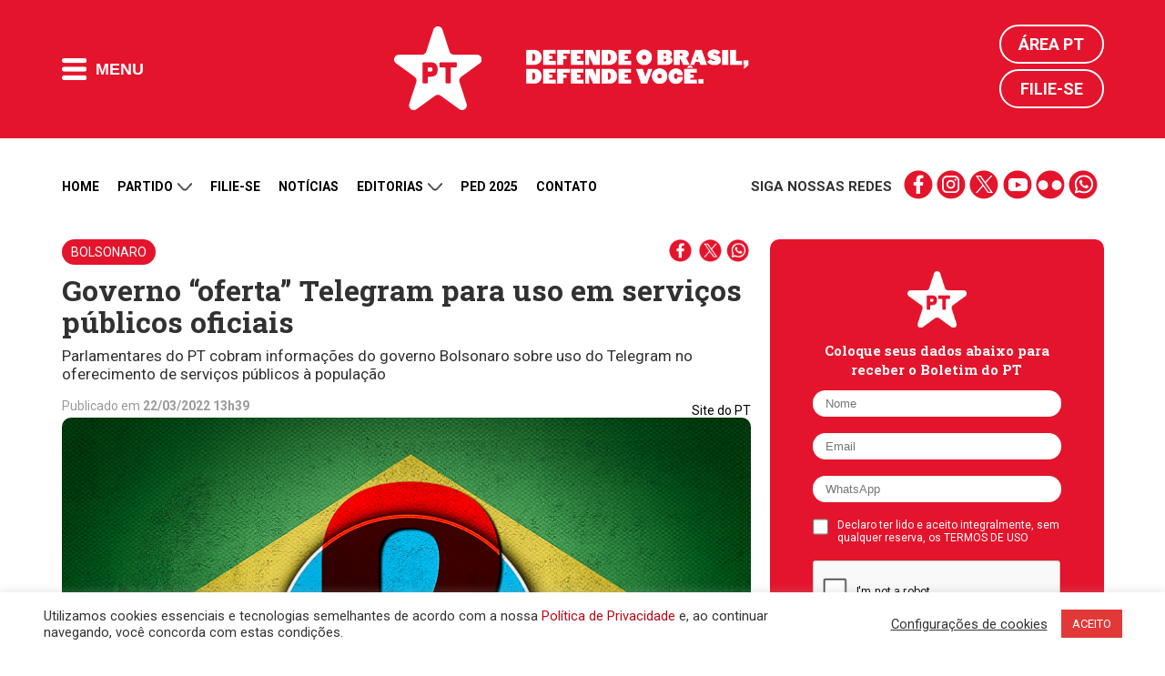

--- FILE ---
content_type: text/html; charset=UTF-8
request_url: https://pt.org.br/governo-oferta-telegram-para-uso-em-servicos-publicos-oficiais/
body_size: 21973
content:
<!DOCTYPE html>
<html lang="en-US">
<head>
<meta charset="UTF-8">
<meta http-equiv="Cache-Control" content="no-cache, no-store, must-revalidate" />
<meta http-equiv="Pragma" content="no-cache" />
<meta http-equiv="Expires" content="0" />
<meta name="viewport" content="width=device-width, initial-scale=1">
<title>Governo &#8220;oferta&#8221; Telegram para uso em serviços públicos oficiais | Partido dos Trabalhadores</title>
<meta name="apple-mobile-web-app-title" content="PT 13">
<meta name="application-name" content="PT 13">
<!-- App store -->
<meta name="apple-itunes-app" content="app-id=1552275070">
<meta name="apple-itunes-app" content="app-id=com.mangocorp.apppt">
<!-- Play Store -->
<meta name="google-play-app" content="app-id=com.mangocorp.apppt">
<link rel="apple-touch-icon" sizes="180x180" href="https://pt.org.br/wp-content/themes/pt_2016/icon/apple-touch-icon.png">
<link rel="icon" type="image/png" sizes="32x32" href="https://pt.org.br/wp-content/themes/pt_2016/icon/favicon-32x32.png">
<link rel="icon" type="image/png" sizes="16x16" href="https://pt.org.br/wp-content/themes/pt_2016/icon/favicon-16x16.png">
<link rel="manifest" href="https://pt.org.br/wp-content/themes/pt_2016/icon/site.webmanifest">
<link rel="mask-icon" href="https://pt.org.br/wp-content/themes/pt_2016/icon/safari-pinned-tab.svg" color="#e5132c">
<link rel="shortcut icon" href="https://pt.org.br/wp-content/themes/pt_2016/icon/favicon.ico">
<meta name="msapplication-TileColor" content="#e5132c">
<meta name="msapplication-TileImage" content="https://pt.org.br/wp-content/themes/pt_2016/icon/mstile-144x144.png">
<meta name="msapplication-config" content="https://pt.org.br/wp-content/themes/pt_2016/icon/browserconfig.xml">
<meta name="theme-color" content="#e5132c">
<!-- <meta name="google-site-verification" content="IMuBAQeoM3Ipr8dtlLsKOvYv2gy6pSkNYb13tSe1CG4" /> -->
<meta name="google-site-verification" content="E0DMaSWFRN5XbYtwwmPyf7Q3nGYI0NFj6jF0tvE2jt8" />
<meta name="description" content="Parlamentares do PT cobram informações do governo Bolsonaro sobre uso do Telegram no oferecimento de serviços públicos à população">
<link rel="profile" href="http://gmpg.org/xfn/11" />
<link rel="shortcut icon" href="https://pt.org.br/wp-content/themes/pt_2016/assets/images/favicon.png" type="image/x-icon" />
<link rel="alternate" type="application/rss+xml" title="Partido dos Trabalhadores RSS Feed" href="https://pt.org.br/feed/" />
<link rel="alternate" type="application/atom+xml" title="Partido dos Trabalhadores Atom Feed" href="https://pt.org.br/feed/atom/" />
<link rel="pingback" href="https://pt.org.br/xmlrpc.php" />
<link rel='dns-prefetch' href='//ajax.googleapis.com' />
<link rel='dns-prefetch' href='//www.google.com' />
<link rel='dns-prefetch' href='//s7.addthis.com' />
<link rel='dns-prefetch' href='//maxcdn.bootstrapcdn.com' />
<!-- <link rel='stylesheet' id='cf7rt-front-style-css'  href='https://pt.org.br/wp-content/plugins/rich-text-editor-field-for-contact-form-7/css/cf7rt-front.css?ver=4.9.27' media='all' /> -->
<!-- <link rel='stylesheet' id='cookie-law-info-css'  href='https://pt.org.br/wp-content/plugins/cookie-law-info/public/css/cookie-law-info-public.css?ver=2.0.1' media='all' /> -->
<!-- <link rel='stylesheet' id='cookie-law-info-gdpr-css'  href='https://pt.org.br/wp-content/plugins/cookie-law-info/public/css/cookie-law-info-gdpr.css?ver=2.0.1' media='all' /> -->
<link rel="stylesheet" type="text/css" href="//pt.org.br/wp-content/cache/wpfc-minified/knh7yprd/hjp6d.css" media="all"/>
<link rel='stylesheet' id='fontawesome-css'  href='https://maxcdn.bootstrapcdn.com/font-awesome/4.7.0/css/font-awesome.min.css?ver=4.7.0' media='all' />
<!-- <link rel='stylesheet' id='penci_style-css'  href='https://pt.org.br/wp-content/themes/pt_2016/style.css?ver=1682596153' media='all' /> -->
<!-- <link rel='stylesheet' id='main.css-css'  href='https://pt.org.br/wp-content/themes/pt_2016/main.css?ver=1713543500' media='all' /> -->
<!-- <link rel='stylesheet' id='owl-carousel-theme-css'  href='https://pt.org.br/wp-content/themes/pt_2016/assets//css/owl.theme.default.css?ver=2.2.1' media='all' /> -->
<!-- <link rel='stylesheet' id='carousel-css'  href='https://pt.org.br/wp-content/themes/pt_2016/assets//css/carousel.css?ver=1.0.0' media='all' /> -->
<link rel="stylesheet" type="text/css" href="//pt.org.br/wp-content/cache/wpfc-minified/8wnjnqt7/hjp6d.css" media="all"/>
<script type='text/javascript' src='https://ajax.googleapis.com/ajax/libs/jquery/2.1.4/jquery.min.js?ver=2.1.4'></script>
<script type='text/javascript'>
/* <![CDATA[ */
var Cli_Data = {"nn_cookie_ids":[],"cookielist":[],"non_necessary_cookies":[],"ccpaEnabled":"","ccpaRegionBased":"","ccpaBarEnabled":"","ccpaType":"gdpr","js_blocking":"1","custom_integration":"","triggerDomRefresh":"","secure_cookies":""};
var cli_cookiebar_settings = {"animate_speed_hide":"500","animate_speed_show":"500","background":"#FFF","border":"#b1a6a6c2","border_on":"","button_1_button_colour":"#e23838","button_1_button_hover":"#b52d2d","button_1_link_colour":"#fff","button_1_as_button":"1","button_1_new_win":"","button_2_button_colour":"#333","button_2_button_hover":"#292929","button_2_link_colour":"#444","button_2_as_button":"","button_2_hidebar":"","button_3_button_colour":"#3566bb","button_3_button_hover":"#2a5296","button_3_link_colour":"#fff","button_3_as_button":"1","button_3_new_win":"","button_4_button_colour":"#000","button_4_button_hover":"#000000","button_4_link_colour":"#333333","button_4_as_button":"","button_7_button_colour":"#d83636","button_7_button_hover":"#ad2b2b","button_7_link_colour":"#fff","button_7_as_button":"1","button_7_new_win":"","font_family":"inherit","header_fix":"","notify_animate_hide":"1","notify_animate_show":"","notify_div_id":"#cookie-law-info-bar","notify_position_horizontal":"right","notify_position_vertical":"bottom","scroll_close":"","scroll_close_reload":"","accept_close_reload":"","reject_close_reload":"","showagain_tab":"","showagain_background":"#fff","showagain_border":"#000","showagain_div_id":"#cookie-law-info-again","showagain_x_position":"100px","text":"#333333","show_once_yn":"","show_once":"10000","logging_on":"","as_popup":"","popup_overlay":"1","bar_heading_text":"","cookie_bar_as":"banner","popup_showagain_position":"bottom-right","widget_position":"left"};
var log_object = {"ajax_url":"https:\/\/pt.org.br\/wp-admin\/admin-ajax.php"};
/* ]]> */
</script>
<script src='//pt.org.br/wp-content/cache/wpfc-minified/7xzuo4cp/hjp6d.js' type="text/javascript"></script>
<!-- <script type='text/javascript' src='https://pt.org.br/wp-content/plugins/cookie-law-info/public/js/cookie-law-info-public.js?ver=2.0.1'></script> -->
<link rel='https://api.w.org/' href='https://pt.org.br/wp-json/' />
<link rel="canonical" href="https://pt.org.br/governo-oferta-telegram-para-uso-em-servicos-publicos-oficiais/" />
<link rel='shortlink' href='https://pt.org.br/?p=327335' />
<link rel="alternate" type="application/json+oembed" href="https://pt.org.br/wp-json/oembed/1.0/embed?url=https%3A%2F%2Fpt.org.br%2Fgoverno-oferta-telegram-para-uso-em-servicos-publicos-oficiais%2F" />
<link rel="alternate" type="text/xml+oembed" href="https://pt.org.br/wp-json/oembed/1.0/embed?url=https%3A%2F%2Fpt.org.br%2Fgoverno-oferta-telegram-para-uso-em-servicos-publicos-oficiais%2F&#038;format=xml" />
<style type="text/css">
.ctl-bullets-container {
display: table;
position: fixed;
right: 0;
height: 100%;
z-index: 1049;
font-weight: normal;
}</style><script>(function(d, s, id) {
var js, fjs = d.getElementsByTagName(s)[0];
if (d.getElementById(id)) return;
js = d.createElement(s); js.id = id;
js.src = "//connect.facebook.net/en_US/sdk.js#xfbml=1&version=v2.5&appId=477563158921841";
fjs.parentNode.insertBefore(js, fjs);
}(document, 'script', 'facebook-jssdk'));
window.fbAsyncInit = function() {
FB.init({
appId: '477563158921841',
version: 'v2.5',
status: true,
cookie: true,
xfbml: true,
oauth: true});
FB.Canvas.setAutoGrow();
}
</script>
<script type="text/javascript">
(function(i,s,o,g,r,a,m){i['GoogleAnalyticsObject']=r;i[r]=i[r]||function(){
(i[r].q=i[r].q||[]).push(arguments)},i[r].l=1*new Date();a=s.createElement(o),
m=s.getElementsByTagName(o)[0];a.async=1;a.src=g;m.parentNode.insertBefore(a,m)
})(window,document,'script','//www.google-analytics.com/analytics.js','ga');
ga('create', 'UA-25174651-1', 'auto');
ga('send', 'pageview');
</script>
<meta property="fb:app_id" content="477563158921841" />
<meta property="fb:pages" content="105821366170914" />
<meta property="og:title" content="Governo &#8220;oferta&#8221; Telegram para uso em serviços públicos oficiais" />
<meta property="og:description" content="Parlamentares do PT cobram informações do governo Bolsonaro sobre uso do Telegram no oferecimento de serviços públicos à população" />
<meta property="og:url" content="https://pt.org.br/governo-oferta-telegram-para-uso-em-servicos-publicos-oficiais/" />
<meta property="og:image" content="https://pt.org.br/wp-content/uploads/2022/03/telegram-informacao-1.jpg" />
<meta property="og:site_name" content="Partido dos Trabalhadores" />
<meta property="og:type" content="website" />
<meta name="twitter:card" content="summary_large_image">
<meta name="twitter:site" content="@ptbrasil">
<meta name="twitter:title" content="Governo &#8220;oferta&#8221; Telegram para uso em serviços públicos oficiais">
<meta name="twitter:description" content="Parlamentares do PT cobram informações do governo Bolsonaro sobre uso do Telegram no oferecimento de serviços públicos à população">
<meta name="twitter:image" content="https://pt.org.br/wp-content/uploads/2022/03/telegram-informacao-1.jpg">
<script type="text/javascript">
var cli_flush_cache = true;
</script>
<meta name="onesignal" content="wordpress-plugin"/>
<script>
window.OneSignalDeferred = window.OneSignalDeferred || [];
OneSignalDeferred.push(function(OneSignal) {
var oneSignal_options = {};
window._oneSignalInitOptions = oneSignal_options;
oneSignal_options['serviceWorkerParam'] = { scope: '/' };
oneSignal_options['serviceWorkerPath'] = 'OneSignalSDKWorker.js.php';
OneSignal.Notifications.setDefaultUrl("https://pt.org.br");
oneSignal_options['wordpress'] = true;
oneSignal_options['appId'] = 'd30220fb-13ca-4c80-90f4-c84998d3bd3b';
oneSignal_options['allowLocalhostAsSecureOrigin'] = true;
oneSignal_options['welcomeNotification'] = { };
oneSignal_options['welcomeNotification']['title'] = "Partido dos Trabalhadores";
oneSignal_options['welcomeNotification']['message'] = "Obrigado por receber nossas mensagens";
oneSignal_options['welcomeNotification']['url'] = "https://pt.org.br";
oneSignal_options['path'] = "https://pt.org.br/wp-content/plugins/onesignal-free-web-push-notifications/sdk_files/";
oneSignal_options['safari_web_id'] = "web.onesignal.auto.0d6d1ede-d24a-45d0-ba73-2f88839c0735";
oneSignal_options['promptOptions'] = { };
oneSignal_options['promptOptions']['actionMessage'] = "Receba nossas notificações";
oneSignal_options['promptOptions']['acceptButtonText'] = "Sim";
oneSignal_options['promptOptions']['cancelButtonText'] = "Não, obrigado";
oneSignal_options['promptOptions']['autoAcceptTitle'] = "Clique para permitir";
OneSignal.init(window._oneSignalInitOptions);
OneSignal.Slidedown.promptPush()      });
function documentInitOneSignal() {
var oneSignal_elements = document.getElementsByClassName("OneSignal-prompt");
var oneSignalLinkClickHandler = function(event) { OneSignal.Notifications.requestPermission(); event.preventDefault(); };        for(var i = 0; i < oneSignal_elements.length; i++)
oneSignal_elements[i].addEventListener('click', oneSignalLinkClickHandler, false);
}
if (document.readyState === 'complete') {
documentInitOneSignal();
}
else {
window.addEventListener("load", function(event){
documentInitOneSignal();
});
}
</script>
<link rel="amphtml" href="https://pt.org.br/governo-oferta-telegram-para-uso-em-servicos-publicos-oficiais/amp/"><link rel="icon" href="https://pt.org.br/wp-content/uploads/2018/03/cropped-pt-logo.png" sizes="32x32" />
<link rel="icon" href="https://pt.org.br/wp-content/uploads/2018/03/cropped-pt-logo.png" sizes="192x192" />
<link rel="apple-touch-icon-precomposed" href="https://pt.org.br/wp-content/uploads/2018/03/cropped-pt-logo.png" />
<meta name="msapplication-TileImage" content="https://pt.org.br/wp-content/uploads/2018/03/cropped-pt-logo.png" />
<style type="text/css" id="wp-custom-css">
@media (max-width: 768px) {
.wp-video {
width: 100% !important;
height: auto !important;
}
}		</style>
<!-- W3TC-include-css -->
<!--[if lt IE 9]>
<script src="https://pt.org.br/wp-content/themes/pt_2016/assets/js/html5.js"></script>
<link rel="stylesheet" type="text/css" href="https://pt.org.br/wp-content/themes/pt_2016/assets/css/ie.css">
<![endif]-->
<link rel="preconnect" href="https://fonts.gstatic.com" crossorigin />
<link href="https://fonts.googleapis.com/css2?family=Roboto+Slab:wght@300;700&family=Roboto:wght@300;400;500;700&display=swap" rel="stylesheet" />
<!-- TODO: DISABLE to production -->
<!-- <link rel="stylesheet" type="text/css" href="https://pt.org.br/wp-content/themes/pt_2016/main.css"> -->
<!-- TODO: ENABLE to production -->
<!-- <link rel="stylesheet" type="text/css" href="https://pt.org.br/wp-content/themes/pt_2016/main.min.css"> -->
<meta name="msvalidate.01" content="14C2480238C9E0E76C3B5EC956873577" />
<script type="text/javascript" async src="https://d335luupugsy2.cloudfront.net/js/loader-scripts/815aacb8-64dd-4623-b66a-e39edd99c826-loader.js"></script>
<!-- Google tag (gtag.js) -->
<script async src="https://www.googletagmanager.com/gtag/js?id=G-6GRYGY80H6"></script>
<script>
window.dataLayer = window.dataLayer || [];
function gtag(){dataLayer.push(arguments);}
gtag('js', new Date());
gtag('config', 'G-6GRYGY80H6');
</script>
</head>
<body class="post-template-default single single-post postid-327335 single-format-standard governo-oferta-telegram-para-uso-em-servicos-publicos-oficiais" style="">
<!-- Google Tag Manager (noscript) -->
<noscript><iframe src="https://www.googletagmanager.com/ns.html?id=GTM-N9QPXDX" height="0" width="0" style="display:none;visibility:hidden"></iframe></noscript>
<!-- End Google Tag Manager (noscript) -->
<!-- Main header -->
<header class="main-header">
<div class="main-header-content">
<div class="limit">
<div class="flex vertical-middle">
<button class="flat-button main-header-button-menu">
<i class="icon-menu-mobile"></i>
<span>Menu</span>
</button>
</div>
<div class="flex vertical-middle header-logos">				<a href="https://pt.org.br">
<img alt="PT" class="logo-pt" height="92" src="https://pt.org.br/wp-content/themes/pt_2016/assets/images/logos/logo-pt.png" width="96" />
</a>
<a href="https://pt.org.br">
<img alt="Lula presidente" class="logo-lula-presidente" src="https://pt.org.br/wp-content/themes/pt_2016/assets/images/logos/pt_site_topo.png" width="245" />
</a>
</div>
<div class="main-header-login">
<a href="https://pt.org.br/area-pt/" title="Área PT">Área PT</a>
<a href="https://pt.org.br/filiacao/" title="Filie-se">Filie-se</a>
</div>
</div>
</div>
<nav class="main-header-nav" aria-label="main-nav">
<div class="limit">
<div class="nav-column">
<h4 class="nav-title">Menu do site</h4>
<ol class="nav-list">
<li><a href='https://pt.org.br/nossa-historia/' class='nav-item-link' title='Partido'>Partido</a></li><li><a href='https://filiacao.pt.org.br/?utm_source=sitept' class='nav-item-link' title='Filie-se'>Filie-se</a></li><li><a href='https://pt.org.br/noticias/' class='nav-item-link' title='Notícias'>Notícias</a></li><li><a href='https://pt.org.br/artigos/' class='nav-item-link' title='Artigos'>Artigos</a></li><li><a href='/contato' class='nav-item-link' title='Contato'>Contato</a></li><li><a href='http://doe.pt.org.br' class='nav-item-link' title='Doação'>Doação</a></li>					</ol>
</div>
<div class="nav-column">
<h4 class="nav-title">Editorias</h4>
<ol class="nav-list">
<li><a href='https://pt.org.br/lula/' class='nav-item-link' title='Lula'>Lula</a></li><li><a href='https://pt.org.br/economia/' class='nav-item-link' title='Economia'>Economia</a></li><li><a href='https://pt.org.br/brasil/' class='nav-item-link' title='Brasil'>Brasil</a></li><li><a href='https://pt.org.br/internacional/' class='nav-item-link' title='Internacional'>Internacional</a></li><li><a href='https://pt.org.br/saude/' class='nav-item-link' title='Saúde'>Saúde</a></li><li><a href='https://pt.org.br/mulheres/' class='nav-item-link' title='Mulheres'>Mulheres</a></li><li><a href='https://pt.org.br/educacao/' class='nav-item-link' title='Educação'>Educação</a></li><li><a href='https://pt.org.br/direitos-humanos/' class='nav-item-link' title='Direitos Humanos'>Direitos Humanos</a></li><li><a href='https://pt.org.br/cultura/' class='nav-item-link' title='Cultura'>Cultura</a></li><li><a href='https://pt.org.br/artigos/' class='nav-item-link' title='Artigos'>Artigos</a></li><li><a href='https://pt.org.br/justica/' class='nav-item-link' title='Justiça'>Justiça</a></li><li><a href='https://pt.org.br/meio-ambiente/' class='nav-item-link' title='Meio Ambiente'>Meio Ambiente</a></li><li><a href='https://pt.org.br/noticias-do-pt/' class='nav-item-link' title='Notícias do PT'>Notícias do PT</a></li>					</ol>
</div>
<div class="nav-column">
<h4 class="nav-title">Partido</h4>
<ol class="nav-list">
<li><a href='https://pt.org.br/nossa-historia/' class='nav-item-link' title='Nossa História'>Nossa História</a></li><li><a href='https://pt.org.br/estrutura-partidaria/' class='nav-item-link' title='Estrutura Partidária'>Estrutura Partidária</a></li><li><a href='https://pt.org.br/comissao-executiva-nacional/' class='nav-item-link' title='Comissão Executiva Nacional'>Comissão Executiva Nacional</a></li><li><a href='https://pt.org.br/diretorio-nacional/' class='nav-item-link' title='Diretório Nacional'>Diretório Nacional</a></li><li><a href='https://pt.org.br/secretarias-e-setoriais/' class='nav-item-link' title='Secretarias e Setoriais'>Secretarias e Setoriais</a></li><li><a href='https://pt.org.br/diretorios-estaduais/' class='nav-item-link' title='Diretórios Estaduais'>Diretórios Estaduais</a></li>					</ol>
</div>
<div class="nav-column">
<h4 class="nav-title">Documentos</h4>
<ol class="nav-list">
<li><a href='https://pt.org.br/manifesto-de-fundacao-do-partido-dos-trabalhadores/' class='nav-item-link' title='Manifesto de Fundação do PT'>Manifesto de Fundação do PT</a></li><li><a href='https://pt.org.br/carta-de-principios-do-partido-dos-trabalhadores/' class='nav-item-link' title='Carta de Princípios do PT'>Carta de Princípios do PT</a></li><li><a href='https://pt.org.br/wp-content/uploads/2016/03/estatuto-pt.pdf' class='nav-item-link' title='Estatuto do PT'>Estatuto do PT</a></li><li><a href='https://pt.org.br/tag/notas-oficiais/' class='nav-item-link' title='Notas e Resoluções'>Notas e Resoluções</a></li><li><a href='https://pt.org.br/tag/download/' class='nav-item-link' title='Downloads e Materiais de Divulgação'>Downloads e Materiais de Divulgação</a></li><li><a href='https://pt.org.br/termos-de-uso-das-redes-sociais-do-partido-dos-trabalhadores/' class='nav-item-link' title='Termo de Uso'>Termo de Uso</a></li><li><a href='https://pt.org.br/politica-de-privacidade/' class='nav-item-link' title='Política de Privacidade'>Política de Privacidade</a></li>					</ol>
</div>
<div class="nav-column">
<h4 class="nav-title">Comunidade</h4>
<ol class="nav-list">
<li><a href='https://filiacao.pt.org.br/?utm_source=sitept' class='nav-item-link' title='Filie-se'>Filie-se</a></li><li><a href='http://doe.pt.org.br' class='nav-item-link' title='Faça sua doação'>Faça sua doação</a></li><li><a href='https://pt.org.br/area-pt' class='nav-item-link' title='Área PT'>Área PT</a></li><li><a href='https://pt.org.br/?page_id=27557' class='nav-item-link' title='Fale conosco'>Fale conosco</a></li>					</ol>
</div>
<button class="main-header-close-button">Fechar <i>X</i></button>
</div>
</nav>
<!--
<div style="background: #000;">
<div class="limit">
<iframe src="https://radio.pt.org.br/radio.html" width="100%" height="75" frameborder="0" marginwidth="0" marginheight="0" scrolling="no"></iframe>
</div>
</div>
-->
</header>
<main>
<div class="limit" style="margin-top: 15px;">
<ul class="secondary-nav-social mobile">
<li><strong>Siga nossas redes</strong></li>
<li class="links">
<a href="https://www.facebook.com/pt.brasil" title="" target="_blank" class="social-icons-red facebook">facebook</a>
<a href="https://www.instagram.com/ptbrasil/" title="" target="_blank" class="social-icons-red instagram">instagram</a>
<a href="https://x.com/ptbrasil" title="" target="_blank" class="social-icons-red twitter">twitter</a>
<a href="https://www.youtube.com/user/TVPTBrasil" title="" target="_blank" class="social-icons-red youtube">youtube</a>
<a href="https://www.flickr.com/photos/ptbrasil/" title="" target="_blank" class="social-icons-red flickr">flickr</a>
<a href="https://contato.pt.org.br/cadastro" title="" target="_blank" class="social-icons-red whatsapp">whatsapp</a>
</li>
</ul>
<nav class="secondary-nav hide-down-lg" aria-label="secondary-nav">
<ol class="secondary-nav-list">
<li>
<a href="https://pt.org.br/" title="Home">Home</a>
</li>
<li class="open-submenu">
<a href="#" title="Partido">
Partido
<i class="icon-arrow-down"></i>
</a>
<ol class="nav-list-submenu">
<li><a href='https://pt.org.br/nossa-historia/' title='Nossa História'>Nossa História</a></li><li><a href='https://pt.org.br/estrutura-partidaria/' title='Estrutura Partidária'>Estrutura Partidária</a></li><li><a href='https://pt.org.br/comissao-executiva-nacional/' title='Comissão Executiva Nacional'>Comissão Executiva Nacional</a></li><li><a href='https://pt.org.br/diretorio-nacional/' title='Diretório Nacional'>Diretório Nacional</a></li><li><a href='https://pt.org.br/secretarias-e-setoriais/' title='Secretarias e Setoriais'>Secretarias e Setoriais</a></li><li><a href='https://pt.org.br/diretorios-estaduais/' title='Diretórios Estaduais'>Diretórios Estaduais</a></li>						</ol>
</li>
<li>
<a href="https://pt.org.br/filiacao/" title="Filie-se">Filie-se</a>
</li>
<li>
<a href="https://pt.org.br/noticias/" title="Notícias">Notícias</a>
</li>
<li class="open-submenu">
<a href="#" title="Partido">
Editorias
<i class="icon-arrow-down"></i>
</a>
<ol class="nav-list-submenu">
<li><a href='https://pt.org.br/lula/' title='Lula'>Lula</a></li><li><a href='https://pt.org.br/economia/' title='Economia'>Economia</a></li><li><a href='https://pt.org.br/brasil/' title='Brasil'>Brasil</a></li><li><a href='https://pt.org.br/internacional/' title='Internacional'>Internacional</a></li><li><a href='https://pt.org.br/saude/' title='Saúde'>Saúde</a></li><li><a href='https://pt.org.br/mulheres/' title='Mulheres'>Mulheres</a></li><li><a href='https://pt.org.br/educacao/' title='Educação'>Educação</a></li><li><a href='https://pt.org.br/direitos-humanos/' title='Direitos Humanos'>Direitos Humanos</a></li><li><a href='https://pt.org.br/cultura/' title='Cultura'>Cultura</a></li><li><a href='https://pt.org.br/artigos/' title='Artigos'>Artigos</a></li><li><a href='https://pt.org.br/justica/' title='Justiça'>Justiça</a></li><li><a href='https://pt.org.br/meio-ambiente/' title='Meio Ambiente'>Meio Ambiente</a></li><li><a href='https://pt.org.br/noticias-do-pt/' title='Notícias do PT'>Notícias do PT</a></li>						</ol>
</li>
<li>
<a href="https://ped2025.pt.org.br/" target="_blank" title="PED">PED 2025</a>
</li>
<li>
<a href="https://pt.org.br/contato/" title="Contato">Contato</a>
</li>
<!--
<li>
<a href="https://doe.pt.org.br" target="_blank" title="Doação">Doação</a>
</li>
-->
</ol>
<ul class="secondary-nav-social">
<li><strong>Siga nossas redes</strong></li>
<li class="links">
<a href="https://www.facebook.com/pt.brasil" title="" target="_blank" class="social-icons-red facebook">facebook</a>
<a href="https://www.instagram.com/ptbrasil/" title="" target="_blank" class="social-icons-red instagram">instagram</a>
<a href="https://bsky.app/profile/pt.org.br" title="" target="_blank" class="social-icons-red twitter">twitter</a>
<a href="https://www.youtube.com/user/TVPTBrasil" title="" target="_blank" class="social-icons-red youtube">youtube</a>
<a href="https://www.flickr.com/photos/ptbrasil/" title="" target="_blank" class="social-icons-red flickr">flickr</a>
<a href="https://contato.pt.org.br/cadastro" title="" target="_blank" class="social-icons-red whatsapp">whatsapp</a>
</li>
</ul>
</nav>
</div>
<div class="limit">
<div>
<a href="https://setoriais.pt.org.br/" target="_blank">
<img src='' class="main-banner-desktop" />
<img src='' class="main-banner-mobile" />
</a>
</div>
</div>
<!-- <div class="container penci-breadcrumb single-breadcrumb">
<span><a class="crumb" href="https://pt.org.br/"><i class="fa fa-home"></i></a></span><i class="fa fa-angle-right"></i>
<span><a class="penci-cat-name" href="https://pt.org.br/bolsonaro/" title="View all posts in Bolsonaro" >Bolsonaro</a> | <a class="penci-cat-name" href="https://pt.org.br/midia/" title="View all posts in Mídia" >Mídia</a></span>
</div> -->
<div class="limit single-post-container container-single container-single-magazine penci_sidebar right-sidebar penci-enable-lightbox">
<article id="post-327335" class="post type-post post-327335 status-publish format-standard has-post-thumbnail hentry category-bolsonaro category-midia tag-bancada-do-pt-na-camara tag-milicias-bolsonaistas tag-telegram">
<div class="single-post-pre-header">
<a href='/bolsonaro' title='' class='single-post-category-label'>Bolsonaro</a>
<div>
<a href="" title="Compartilhar no Facebook" class="social-icons-red w-25" data-pt-share-url="https://pt.org.br/governo-oferta-telegram-para-uso-em-servicos-publicos-oficiais/" data-pt-share-title="Governo &#8220;oferta&#8221; Telegram para uso em serviços públicos oficiais"></a>
<a href="" title="Compartilhar no Twitter" class="social-icons-red w-25 twitter" data-pt-share-url="https://pt.org.br/governo-oferta-telegram-para-uso-em-servicos-publicos-oficiais/" data-pt-share-title="Governo &#8220;oferta&#8221; Telegram para uso em serviços públicos oficiais"></a>
<a href="" title="Compartilhar no Whatsapp" class="social-icons-red w-25 whatsapp" data-pt-share-url="https://pt.org.br/governo-oferta-telegram-para-uso-em-servicos-publicos-oficiais/" data-pt-share-title="Governo &#8220;oferta&#8221; Telegram para uso em serviços públicos oficiais"></a>
</div>
</div>
<header class="single-header">
<h1 class="post-title single-post-title">Governo &#8220;oferta&#8221; Telegram para uso em serviços públicos oficiais</h1>
<h2 class="single-post-subtitle">
Parlamentares do PT cobram informações do governo Bolsonaro sobre uso do Telegram no oferecimento de serviços públicos à população		</h2>
<p class="single-post-datetime">
Publicado em <time pubdate><strong>22/03/2022 13h39</strong></time>
<!-- - Última edição <time datetime="<strong>22/03/2022 13h39</strong>"><strong>22/03/2022 13h39</strong></time> -->
</p>
</header>
<div class="single-post-main-content">
<!-- <div class="inner-post-entry"> -->
<div class="post-image">
<div class="credito_imagem">Site do PT</div><div class="wp-caption aligncenter"><a href="https://pt.org.br/wp-content/uploads/2022/03/telegram-informacao-1.jpg" class="post-image-link" data-rel="penci-gallery-image-content"><img width="750" height="500" src="https://pt.org.br/wp-content/uploads/2022/03/telegram-informacao-1.jpg" class="attachment-post-thumbnail size-post-thumbnail wp-post-image" alt="" /></a><p class="wp-caption-text">Bancada do PT cobra esclarecimentos</p></div>									</div>
<p>O Líder da Bancada do PT na Câmara, deputado Reginaldo Lopes (MG), e os deputados Rui Falcão (MG) e Natália Bonavides (PT-RN) apresentaram requerimento de informação a diferentes órgãos do governo Bolsonaro sobre o oferecimento do Telegram como ferramenta de serviços prestados à população. Na ação, os petistas questionam os motivos e os critérios técnicos que possam justificar o impulsionamento da plataforma<a href="https://www.correiobraziliense.com.br/politica/2022/03/4994987-apos-fim-do-bloqueio-bolsonaro-ganha-190-mil-seguidores-no-telegram.html" target="_blank" rel="noopener"> para a qual o presidente Jair Bolsonaro e seus apoiadores migraram em 2021, após o WhatsApp ter criado regras que limitavam o compartilhamento de mensagens, dificultando a disseminação de fake news.</a></p>
<p>O requerimento de informações foi baseado na matéria intitulada “Governo Bolsonaro impulsiona Telegram em órgãos oficiais e deixa riscos”, publicada no último sábado (19) pelo jornal Folha de São Paulo. A reportagem denunciou que ministérios e instituições públicas impulsionam o acesso da população à plataforma ao oferecê-la como um canal de serviços públicos, sem qualquer justificativa técnica. Especialistas ouvidos pelo jornal demonstraram preocupação com as vulnerabilidades na segurança de dados pessoais na plataforma, que foi escolhida por Bolsonaro como ferramenta principal de comunicação com seus apoiadores.</p>
<p>Na ação, os parlamentares justificam a necessidade de explicações dos ministérios de Comunicações; Economia; Justiça; Relações Exteriores; Desenvolvimento Regional; e da Mulher, da Família e dos Direitos Humanos, além da Controladoria-Geral da União, sobre os riscos do uso indevido das informações coletadas via Telegram.</p>
<h3>Telegram e campanha em 2022</h3>
<p>Reginaldo Lopes, Rui Falcão e Natália Bonavides lembraram que reportagem da Agência Bloomberg do último dia 31 de janeiro, e de outros veículos de imprensa, já destacavam que o Telegram se tornou peça-chave da campanha de Bolsonaro em 2022, assumindo o mesmo papel que o WhatsApp teve em 2018. Naquela época, eles recordaram que a comunicação criptografada de ponta a ponta foi um dos trunfos para mobilizar a base de eleitores do então candidato, além de ser acusada como veículo de disseminação de informações falsas utilizando de disparos em massa financiados ilegalmente por empresários.</p>
<p><a href="https://pt.org.br/bolsonaro-usa-telegram-para-espalhar-mais-mentiras-diz-ny-times/" target="_blank" rel="noopener">“Bolsonaro é hoje o líder global com maior número de seguidores no Telegram</a>. No ano passado, o aplicativo foi o mais baixado nas lojas de aplicativos no Brasil. Foi após devidas pressões sobre o WhatsApp que a popularidade do Telegram explodiu, de maneira incentivada pelos membros do governo. Estima-se que ele esteja instalado em metade dos smartphones brasileiros”.</p><div class="related-news desktop"><h3 class="related-news-title">Matérias relacionadas</h3><ul class="related-news-list">
<li class="related-news-item">
<a class="related-news-item-link" href="https://pt.org.br/bolsonaro-usa-telegram-para-espalhar-mais-mentiras-diz-ny-times/" title="Bolsonaro usa Telegram para espalhar mais mentiras, diz 'NY Times'" target="_blank">
<span class="related-news-link-date">22/03/2022</span>
<span class="related-news-link-title">Bolsonaro usa Telegram para espalhar mais mentiras, diz 'NY Times'</span>
</a>
</li>
<li class="related-news-item">
<a class="related-news-item-link" href="https://pt.org.br/cresce-divulgacao-de-mensagens-neonazistas-e-mentirosas-no-telegram/" title="Cresce a divulgação de mensagens neonazistas e mentirosas no Telegram&amp;nbsp;" target="_blank">
<span class="related-news-link-date">22/03/2022</span>
<span class="related-news-link-title">Cresce a divulgação de mensagens neonazistas e mentirosas no Telegram&nbsp;</span>
</a>
</li>
<li class="related-news-item">
<a class="related-news-item-link" href="https://pt.org.br/gabinete-do-odio-apoia-organizacao-criminosa-que-espalha-fake-news-diz-pf/" title="Gabinete do Ódio apoia organização criminosa que espalha fake news, diz PF" target="_blank">
<span class="related-news-link-date">22/03/2022</span>
<span class="related-news-link-title">Gabinete do Ódio apoia organização criminosa que espalha fake news, diz PF</span>
</a>
</li></ul></div>
<h3>Problemas recentes com o Telegram</h3>
<p>Os petistas também lembraram que, na última semana, o ministro do STF Alexandre de Moraes suspendeu o funcionamento do Telegram no Brasil alegando que o aplicativo ignora determinações da justiça brasileira. No dia 20, o ministro voltou a permitir o funcionamento após mencionar que a plataforma havia atendido algumas determinações do magistrado, entre elas a indicação de um representante formal da plataforma no País e a exclusão de postagens realizadas no canal de Bolsonaro no Telegram vazando informações de inquérito sigiloso da Polícia Federal.</p>
<p>“O fato é que, apesar das tardias respostas à justiça, o Telegram segue sendo visto pelos pesquisadores como uma das principais preocupações para as eleições de 2022, devido à falta de controles na disseminação de fake news. A ferramenta é amplamente usada pela militância bolsonarista. Causa enorme espanto que, a pretexto de divulgar informações oficiais, o governo esteja oferecendo o Telegram e impulsionando o acesso da população ao aplicativo sem as devidas explicações e salvaguardas técnicas”, afirmaram os parlamentares na ação.</p>
<p><a href="https://www.camara.leg.br/proposicoesWeb/fichadetramitacao?idProposicao=2318349" target="_blank" rel="noopener"><strong>Íntegra dos requerimentos</strong></a></p>
<p><strong>Do PT na Câmara</strong></p>
<div class="single-post-share-container">
<p>
<span class="share-title">
Compartilhe essa notícia:
</span>
<a href="" title="Compartilhar no Facebook" class="social-icons-red w-25" data-pt-share-url="https://pt.org.br/governo-oferta-telegram-para-uso-em-servicos-publicos-oficiais/" data-pt-share-title="Governo &#8220;oferta&#8221; Telegram para uso em serviços públicos oficiais"></a>
<a href="" title="Compartilhar no Twitter" class="social-icons-red w-25 twitter" data-pt-share-url="https://pt.org.br/governo-oferta-telegram-para-uso-em-servicos-publicos-oficiais/" data-pt-share-title="Governo &#8220;oferta&#8221; Telegram para uso em serviços públicos oficiais"></a>
<a href="" title="Compartilhar no Whatsapp" class="social-icons-red w-25 whatsapp" data-pt-share-url="https://pt.org.br/governo-oferta-telegram-para-uso-em-servicos-publicos-oficiais/" data-pt-share-title="Governo &#8220;oferta&#8221; Telegram para uso em serviços públicos oficiais"></a>
</p>
</div>
<div class="single-post-topics">
<h4 class="single-post-topics-title">Tópicos:</h4>
<div class="single-post-topics-tags">
<a href="https://pt.org.br/tag/bancada-do-pt-na-camara/" rel="tag">Bancada do PT na Câmara</a><a href="https://pt.org.br/tag/milicias-bolsonaistas/" rel="tag">milicias bolsonaistas</a><a href="https://pt.org.br/tag/telegram/" rel="tag">Telegram</a>					</div>
</div>
<!-- </div> -->
</div>
<!-- <div class="banner_horizontal">
<a href="https://doe.pt.org.br/" title="Faça sua doação" target="_blank">
<img id="Faça sua doação" src="https://pt.org.br/wp-content/themes/pt_2016/assets/images/banners/banner-doacao.png" alt="Faça sua doação">
</a>
</div> -->
</article>
<aside class="single-post-sidebar">
<div id="mailing_widget-2" class="widget mailing_widget">			<style>
small.error{
color: white;
background: red;
border-radius: 3px;
padding: 2px 5px;
}
#newsletter-widget-sucessmsg{
font-family: 'Raleway',sans-serif;
position: relative;
display: block;
text-transform: uppercase;
padding: 0;
z-index: 3;
padding-bottom: 2px;
text-align: center;
font-weight: bold;
font-size: 18px;
color: #fff !important;
}
</style>
<script type="text/javascript">
var onloadCallback = function() {
$('.newsletter-recaptcha').each(function(e, i) {
var id = $(this).attr('id');
grecaptcha.render(id, {
'sitekey' : '6LdRi74dAAAAAGZy87PxpNSGmXnmKQtOfwNdkYrd'
});
});
};
</script>
<div class="newsletter-widget">
<div class="limit" hash="1993363693">
<h4 class="newsletter-widget-title">
<span>Coloque seus dados abaixo para receber o <b>Boletim do PT</b></span>
<i class="logo-pt-white">PT</i>
</h4>
<form id="newsletter-widget-form" hash="1993363693" class="newsletter-widget-form newsletter-widget-form" onsubmit="return false;">
<p class="newsletter-widget-field">
<input
id="newsletter-widget-nome"
placeholder="Nome"
required
type="text"
size="16"
/>
</p>
<p class="newsletter-widget-field">
<input id="newsletter-widget-email" placeholder="Email" required type="text"  size="16">
</p>
<p class="newsletter-widget-field">
<input id="newsletter-widget-telefone" placeholder="WhatsApp" required type="tel"  size="8">
</p>
<p class="newsletter-widget-field">
<label class="newsletter-widget-label-checkbox newsletter-widget-form-checkbox">
<span class="custom-checkbox">
<input type="checkbox" required name="aceito" id="cb_aceito" />
</span>
<span class="text">
Declaro ter lido e aceito integralmente, sem qualquer reserva, os
<a href="https://pt.org.br/politica-de-privacidade/" target="_blank" class="terms-link">
TERMOS DE USO
</a>
</span>
</label>
</p>
<div id="lista-integracao-recaptcha" class="newsletter-widget-recaptcha">
<input type="hidden" required name="recaptcha" id="newsletter-widget-recaptcha">
<div id="newsletter-recaptcha-1609493822" class="newsletter-recaptcha"></div>
</div>
<p class="newsletter-widget-field text-center">
<button
type="submit"
class="link-button-outlined newsletter-widget-button"
onclick="submitNewsletter('1993363693')"
>
<span class="text">Cadastrar</span>
<span class="send">Enviando</span>
</button>
</p>
</form>
<div id="newsletter-widget-sucessmsg"></div>
</div>
</div>
<script>
function phoneKeypress(e){var t=e.which;return!(e.target.value.length>=11)&&(t>47&&58>t||(8==t||0==t))}function requestResponse(e,t,s,r){s||(s=_boxSuccessMsg),r||(r=_form),null!=s.getAttribute("color")?s.setAttribute("color","status-error"==e?"red":"green"):(s.className=e,s.style.width=r.getElementsByTagName("button")[0].offsetLeft+r.getElementsByTagName("button")[0].offsetWidth+1),s.innerHTML=t}function clearTimer(e,t){e?(clearTimeout(_doc["timer"+e]),_doc["timer"+e]=setInterval(function(){requestResponse("","",t),clearTimeout(_doc["timer"+e])},7e3)):(clearTimeout(_timer),_timer=setInterval(function(){requestResponse("",""),clearTimeout(_timer)},7e3))}var _form,_boxSuccessMsg,_btn,_timer,xmlHttp,_doc=this,counterId=0;document.onreadystatechange=function(){if("interactive"==document.readyState){var e=document.getElementById("newsletter-widget-telefone");e&&(e.onkeypress=phoneKeypress)}},postRequest=function(e,t,s,r){s||(s=_btn),r||(r=_boxSuccessMsg);var n=new XMLHttpRequest;n.open("POST","http://aknapps.com/emkt/listas/index.php",!0),n.setRequestHeader("Content-Type","application/x-www-form-urlencoded"),n.send(e),n.onreadystatechange=function(){if(4==n.readyState){var e=JSON.parse(n.responseText).message,o=200!=n.status;if(null!=e&&e.length>0)return void requestResponse(o?"status-error":"status-success",e,r);requestResponse("status-error","Erro. Tente mais tarde")}s.disabled=!1,clearTimer(t,r)}};
</script>
</div>
<div class="special-news xs-hide md-hide">
<div class="special-news-gray-box">
<form role="search" method="get" id="searchform" action="https://pt.org.br/" class="special-news-form">
<label class="special-news-label">
<i class="icon-red-search"></i>
<input type="search" name="s" placeholder="Busque aqui"id="s"/>
</label>
</form>
<h4 class="special-news-title-section font-roboto-slab">Matérias Especiais</h4>
<ol class="special-news-list">
<li class="special-news-list-item">
<span class="special-news-star"></span>
<a href="https://pt.org.br/ataque-as-cotas-em-sc-o-retrocesso-bolsonarista-que-aprofunda-desigualdades/" class="special-news-item-link" title="Ataque às cotas em SC, o retrocesso bolsonarista que aprofunda desigualdades&nbsp;">
Ataque às cotas em SC, o retrocesso bolsonarista que aprofunda desigualdades&nbsp;            </a>
</li>
</ol>
</div>
</div>
<form action="" class="pt-archives">
<legend class="pt-archives-title">Arquivo do PT</legend>
<p class="pt-archives-description">Busque aqui matérias por data de publicacão</p>
<p>
<label for="" class="pt-archives-custom-select">
<select class="pt-archives-select" name="" id="">
<option value='https://pt.org.br/2026/01/'>January 2026</option><option value='https://pt.org.br/2025/12/'>December 2025</option><option value='https://pt.org.br/2025/11/'>November 2025</option><option value='https://pt.org.br/2025/10/'>October 2025</option><option value='https://pt.org.br/2025/09/'>September 2025</option><option value='https://pt.org.br/2025/08/'>August 2025</option><option value='https://pt.org.br/2025/07/'>July 2025</option><option value='https://pt.org.br/2025/06/'>June 2025</option><option value='https://pt.org.br/2025/05/'>May 2025</option><option value='https://pt.org.br/2025/04/'>April 2025</option><option value='https://pt.org.br/2025/03/'>March 2025</option><option value='https://pt.org.br/2025/02/'>February 2025</option><option value='https://pt.org.br/2025/01/'>January 2025</option><option value='https://pt.org.br/2024/12/'>December 2024</option><option value='https://pt.org.br/2024/11/'>November 2024</option><option value='https://pt.org.br/2024/10/'>October 2024</option><option value='https://pt.org.br/2024/09/'>September 2024</option><option value='https://pt.org.br/2024/08/'>August 2024</option><option value='https://pt.org.br/2024/07/'>July 2024</option><option value='https://pt.org.br/2024/06/'>June 2024</option><option value='https://pt.org.br/2024/05/'>May 2024</option><option value='https://pt.org.br/2024/04/'>April 2024</option><option value='https://pt.org.br/2024/03/'>March 2024</option><option value='https://pt.org.br/2024/02/'>February 2024</option><option value='https://pt.org.br/2024/01/'>January 2024</option><option value='https://pt.org.br/2023/12/'>December 2023</option><option value='https://pt.org.br/2023/11/'>November 2023</option><option value='https://pt.org.br/2023/10/'>October 2023</option><option value='https://pt.org.br/2023/09/'>September 2023</option><option value='https://pt.org.br/2023/08/'>August 2023</option><option value='https://pt.org.br/2023/07/'>July 2023</option><option value='https://pt.org.br/2023/06/'>June 2023</option><option value='https://pt.org.br/2023/05/'>May 2023</option><option value='https://pt.org.br/2023/04/'>April 2023</option><option value='https://pt.org.br/2023/03/'>March 2023</option><option value='https://pt.org.br/2023/02/'>February 2023</option><option value='https://pt.org.br/2023/01/'>January 2023</option><option value='https://pt.org.br/2022/12/'>December 2022</option><option value='https://pt.org.br/2022/11/'>November 2022</option><option value='https://pt.org.br/2022/10/'>October 2022</option><option value='https://pt.org.br/2022/09/'>September 2022</option><option value='https://pt.org.br/2022/08/'>August 2022</option><option value='https://pt.org.br/2022/07/'>July 2022</option><option value='https://pt.org.br/2022/06/'>June 2022</option><option value='https://pt.org.br/2022/05/'>May 2022</option><option value='https://pt.org.br/2022/04/'>April 2022</option><option value='https://pt.org.br/2022/03/'>March 2022</option><option value='https://pt.org.br/2022/02/'>February 2022</option><option value='https://pt.org.br/2022/01/'>January 2022</option><option value='https://pt.org.br/2021/12/'>December 2021</option><option value='https://pt.org.br/2021/11/'>November 2021</option><option value='https://pt.org.br/2021/10/'>October 2021</option><option value='https://pt.org.br/2021/09/'>September 2021</option><option value='https://pt.org.br/2021/08/'>August 2021</option><option value='https://pt.org.br/2021/07/'>July 2021</option><option value='https://pt.org.br/2021/06/'>June 2021</option><option value='https://pt.org.br/2021/05/'>May 2021</option><option value='https://pt.org.br/2021/04/'>April 2021</option><option value='https://pt.org.br/2021/03/'>March 2021</option><option value='https://pt.org.br/2021/02/'>February 2021</option><option value='https://pt.org.br/2021/01/'>January 2021</option><option value='https://pt.org.br/2020/12/'>December 2020</option><option value='https://pt.org.br/2020/11/'>November 2020</option><option value='https://pt.org.br/2020/10/'>October 2020</option><option value='https://pt.org.br/2020/09/'>September 2020</option><option value='https://pt.org.br/2020/08/'>August 2020</option><option value='https://pt.org.br/2020/07/'>July 2020</option><option value='https://pt.org.br/2020/06/'>June 2020</option><option value='https://pt.org.br/2020/05/'>May 2020</option><option value='https://pt.org.br/2020/04/'>April 2020</option><option value='https://pt.org.br/2020/03/'>March 2020</option><option value='https://pt.org.br/2020/02/'>February 2020</option><option value='https://pt.org.br/2020/01/'>January 2020</option><option value='https://pt.org.br/2019/12/'>December 2019</option><option value='https://pt.org.br/2019/11/'>November 2019</option><option value='https://pt.org.br/2019/10/'>October 2019</option><option value='https://pt.org.br/2019/09/'>September 2019</option><option value='https://pt.org.br/2019/08/'>August 2019</option><option value='https://pt.org.br/2019/07/'>July 2019</option><option value='https://pt.org.br/2019/06/'>June 2019</option><option value='https://pt.org.br/2019/05/'>May 2019</option><option value='https://pt.org.br/2019/04/'>April 2019</option><option value='https://pt.org.br/2019/03/'>March 2019</option><option value='https://pt.org.br/2019/02/'>February 2019</option><option value='https://pt.org.br/2019/01/'>January 2019</option><option value='https://pt.org.br/2018/12/'>December 2018</option><option value='https://pt.org.br/2018/11/'>November 2018</option><option value='https://pt.org.br/2018/10/'>October 2018</option><option value='https://pt.org.br/2018/09/'>September 2018</option><option value='https://pt.org.br/2018/08/'>August 2018</option><option value='https://pt.org.br/2018/07/'>July 2018</option><option value='https://pt.org.br/2018/06/'>June 2018</option><option value='https://pt.org.br/2018/05/'>May 2018</option><option value='https://pt.org.br/2018/04/'>April 2018</option><option value='https://pt.org.br/2018/03/'>March 2018</option><option value='https://pt.org.br/2018/02/'>February 2018</option><option value='https://pt.org.br/2018/01/'>January 2018</option><option value='https://pt.org.br/2017/12/'>December 2017</option><option value='https://pt.org.br/2017/11/'>November 2017</option><option value='https://pt.org.br/2017/10/'>October 2017</option><option value='https://pt.org.br/2017/09/'>September 2017</option><option value='https://pt.org.br/2017/08/'>August 2017</option><option value='https://pt.org.br/2017/07/'>July 2017</option><option value='https://pt.org.br/2017/06/'>June 2017</option><option value='https://pt.org.br/2017/05/'>May 2017</option><option value='https://pt.org.br/2017/04/'>April 2017</option><option value='https://pt.org.br/2017/03/'>March 2017</option><option value='https://pt.org.br/2017/02/'>February 2017</option><option value='https://pt.org.br/2017/01/'>January 2017</option><option value='https://pt.org.br/2016/12/'>December 2016</option><option value='https://pt.org.br/2016/11/'>November 2016</option><option value='https://pt.org.br/2016/10/'>October 2016</option><option value='https://pt.org.br/2016/09/'>September 2016</option><option value='https://pt.org.br/2016/08/'>August 2016</option><option value='https://pt.org.br/2016/07/'>July 2016</option><option value='https://pt.org.br/2016/06/'>June 2016</option><option value='https://pt.org.br/2016/05/'>May 2016</option><option value='https://pt.org.br/2016/04/'>April 2016</option><option value='https://pt.org.br/2016/03/'>March 2016</option><option value='https://pt.org.br/2016/02/'>February 2016</option><option value='https://pt.org.br/2016/01/'>January 2016</option><option value='https://pt.org.br/2015/12/'>December 2015</option><option value='https://pt.org.br/2015/11/'>November 2015</option><option value='https://pt.org.br/2015/10/'>October 2015</option><option value='https://pt.org.br/2015/09/'>September 2015</option><option value='https://pt.org.br/2015/08/'>August 2015</option><option value='https://pt.org.br/2015/07/'>July 2015</option><option value='https://pt.org.br/2015/06/'>June 2015</option><option value='https://pt.org.br/2015/05/'>May 2015</option><option value='https://pt.org.br/2015/04/'>April 2015</option><option value='https://pt.org.br/2015/03/'>March 2015</option><option value='https://pt.org.br/2015/02/'>February 2015</option><option value='https://pt.org.br/2015/01/'>January 2015</option><option value='https://pt.org.br/2014/12/'>December 2014</option><option value='https://pt.org.br/2014/11/'>November 2014</option><option value='https://pt.org.br/2014/10/'>October 2014</option><option value='https://pt.org.br/2014/09/'>September 2014</option><option value='https://pt.org.br/2014/08/'>August 2014</option><option value='https://pt.org.br/2014/07/'>July 2014</option><option value='https://pt.org.br/2014/06/'>June 2014</option><option value='https://pt.org.br/2014/05/'>May 2014</option><option value='https://pt.org.br/2014/04/'>April 2014</option><option value='https://pt.org.br/2014/03/'>March 2014</option><option value='https://pt.org.br/2014/02/'>February 2014</option><option value='https://pt.org.br/2014/01/'>January 2014</option><option value='https://pt.org.br/2013/12/'>December 2013</option><option value='https://pt.org.br/2013/11/'>November 2013</option><option value='https://pt.org.br/2013/10/'>October 2013</option><option value='https://pt.org.br/2013/09/'>September 2013</option><option value='https://pt.org.br/2013/08/'>August 2013</option><option value='https://pt.org.br/2013/07/'>July 2013</option><option value='https://pt.org.br/2013/06/'>June 2013</option><option value='https://pt.org.br/2013/05/'>May 2013</option><option value='https://pt.org.br/2013/04/'>April 2013</option><option value='https://pt.org.br/2013/03/'>March 2013</option><option value='https://pt.org.br/2012/12/'>December 2012</option><option value='https://pt.org.br/2012/09/'>September 2012</option><option value='https://pt.org.br/2012/07/'>July 2012</option><option value='https://pt.org.br/2012/05/'>May 2012</option><option value='https://pt.org.br/2012/04/'>April 2012</option><option value='https://pt.org.br/2012/03/'>March 2012</option><option value='https://pt.org.br/2012/02/'>February 2012</option><option value='https://pt.org.br/2011/10/'>October 2011</option><option value='https://pt.org.br/2011/09/'>September 2011</option><option value='https://pt.org.br/2011/08/'>August 2011</option><option value='https://pt.org.br/2010/09/'>September 2010</option>						</select>
</label>
</p>
<p>
<button type="submit" class="link-button-outlined">Pesquisar</button>
</p>
</form>
<a href="https://contato.pt.org.br/cadastro" target="_blank" class="banner-chama-zap-desktop">
<img src="https://pt.org.br/wp-content/uploads/2018/03/b-chama-no-zap.png" />
</a>
<a href="https://contato.pt.org.br/cadastro" target="_blank" class="banner-chama-zap-mobile">
<img src="https://pt.org.br/wp-content/uploads/2018/03/b-chama-no-zap-1.png" />
</a>
</aside>
</div><!-- end: limit single-post-container -->
<!-- END CONTAINER -->
</div>
</main>
<div class="limit">
<div class="limit">
<div>
<h4>LEIA TAMBÉM:</h4>
</div>
<div class="cards-list md-5">
<article class="news-card column-reverse">
<a href="https://pt.org.br/petistas-comemoram-cassacao-de-eduardo-bolsonaro-e-ramagem/" title="Petistas comemoram cassação de Eduardo Bolsonaro e Ramagem" class="news-card-link">
<div class="news-card-content">
<div class="news-card-heading">
<h2 class="news-card-title">Petistas comemoram cassação de Eduardo Bolsonaro e Ramagem</h2>
<time pubdate class="news-card-time">18/12/2025</time>
</div>
<p class="news-card-description">Afastamento reafirma o funcionamento das instituições e o respeito à Constituição; Ramagem foi condenado e fugiu; Eduardo está nos EUA desde fevereiro</p>
<ul class="secondary-nav-social">
<li>
<a href="" title="" class="social-icons-red w-25 facebook" data-pt-share-url="https://pt.org.br/petistas-comemoram-cassacao-de-eduardo-bolsonaro-e-ramagem/" data-pt-share-title="Petistas comemoram cassação de Eduardo Bolsonaro e Ramagem">facebook</a>
<a href="" title="" class="social-icons-red w-25 twitter" data-pt-share-url="https://pt.org.br/petistas-comemoram-cassacao-de-eduardo-bolsonaro-e-ramagem/" data-pt-share-title="Petistas comemoram cassação de Eduardo Bolsonaro e Ramagem">twitter</a>
<a href="" title="" class="social-icons-red w-25 whatsapp" data-pt-share-url="https://pt.org.br/petistas-comemoram-cassacao-de-eduardo-bolsonaro-e-ramagem/" data-pt-share-title="Petistas comemoram cassação de Eduardo Bolsonaro e Ramagem">whatsapp</a>
</li>
</ul>
</div>
</a>
<figure class="news-card-figure">
<a href="https://pt.org.br/petistas-comemoram-cassacao-de-eduardo-bolsonaro-e-ramagem/" title="Petistas comemoram cassação de Eduardo Bolsonaro e Ramagem">
<img alt="Petistas comemoram cassação de Eduardo Bolsonaro e Ramagem" class="news-card-image" src="https://pt.org.br/wp-content/uploads/2025/12/whatsapp-image-2025-12-18-at-191418.jpeg" />
</a>
<!-- <caption class="news-card-caption"></caption> -->
<strong class="news-card-category" style="background-color: ; ">
Câmara							</strong>
</figure>
</article>
<article class="news-card column-reverse">
<a href="https://pt.org.br/bancada-do-pt-destaca-avancos-sociais-economicos-e-trabalhistas-sob-lula/" title="Bancada do PT destaca avanços sociais, econômicos e trabalhistas sob Lula" class="news-card-link">
<div class="news-card-content">
<div class="news-card-heading">
<h2 class="news-card-title">Bancada do PT destaca avanços sociais, econômicos e trabalhistas sob Lula</h2>
<time pubdate class="news-card-time">17/12/2025</time>
</div>
<p class="news-card-description">Em balanço de fim de ano, deputados comemoram reconstrução do país após longo retrocesso do governo anterior e celebram crescimento com inclusão social</p>
<ul class="secondary-nav-social">
<li>
<a href="" title="" class="social-icons-red w-25 facebook" data-pt-share-url="https://pt.org.br/bancada-do-pt-destaca-avancos-sociais-economicos-e-trabalhistas-sob-lula/" data-pt-share-title="Bancada do PT destaca avanços sociais, econômicos e trabalhistas sob Lula">facebook</a>
<a href="" title="" class="social-icons-red w-25 twitter" data-pt-share-url="https://pt.org.br/bancada-do-pt-destaca-avancos-sociais-economicos-e-trabalhistas-sob-lula/" data-pt-share-title="Bancada do PT destaca avanços sociais, econômicos e trabalhistas sob Lula">twitter</a>
<a href="" title="" class="social-icons-red w-25 whatsapp" data-pt-share-url="https://pt.org.br/bancada-do-pt-destaca-avancos-sociais-economicos-e-trabalhistas-sob-lula/" data-pt-share-title="Bancada do PT destaca avanços sociais, econômicos e trabalhistas sob Lula">whatsapp</a>
</li>
</ul>
</div>
</a>
<figure class="news-card-figure">
<a href="https://pt.org.br/bancada-do-pt-destaca-avancos-sociais-economicos-e-trabalhistas-sob-lula/" title="Bancada do PT destaca avanços sociais, econômicos e trabalhistas sob Lula">
<img alt="Bancada do PT destaca avanços sociais, econômicos e trabalhistas sob Lula" class="news-card-image" src="https://pt.org.br/wp-content/uploads/2025/12/bancada-do-pt-na-camara-gabrielpaiva-2.jpg" />
</a>
<!-- <caption class="news-card-caption"></caption> -->
<strong class="news-card-category" style="background-color: ; ">
Câmara							</strong>
</figure>
</article>
<article class="news-card column-reverse">
<a href="https://pt.org.br/bancada-do-pt-solidariedade-a-deputada-luizianne-lins-e-a-missao-humanitaria-para-gaza/" title="Bancada do PT: Solidariedade à deputada Luizianne Lins e à missão humanitária para Gaza" class="news-card-link">
<div class="news-card-content">
<div class="news-card-heading">
<h2 class="news-card-title">Bancada do PT: Solidariedade à deputada Luizianne Lins e à missão humanitária para Gaza</h2>
<time pubdate class="news-card-time">02/10/2025</time>
</div>
<p class="news-card-description">&#8220;De forma ilegal, autoritária e em mais uma grave violação do direito internacional, Israel promoveu o sequestro da deputada Luizianne Lins e de dezenas de ativistas humanitários de mais de 40 países&#8221;, denuncia a Bancada, em nota</p>
<ul class="secondary-nav-social">
<li>
<a href="" title="" class="social-icons-red w-25 facebook" data-pt-share-url="https://pt.org.br/bancada-do-pt-solidariedade-a-deputada-luizianne-lins-e-a-missao-humanitaria-para-gaza/" data-pt-share-title="Bancada do PT: Solidariedade à deputada Luizianne Lins e à missão humanitária para Gaza">facebook</a>
<a href="" title="" class="social-icons-red w-25 twitter" data-pt-share-url="https://pt.org.br/bancada-do-pt-solidariedade-a-deputada-luizianne-lins-e-a-missao-humanitaria-para-gaza/" data-pt-share-title="Bancada do PT: Solidariedade à deputada Luizianne Lins e à missão humanitária para Gaza">twitter</a>
<a href="" title="" class="social-icons-red w-25 whatsapp" data-pt-share-url="https://pt.org.br/bancada-do-pt-solidariedade-a-deputada-luizianne-lins-e-a-missao-humanitaria-para-gaza/" data-pt-share-title="Bancada do PT: Solidariedade à deputada Luizianne Lins e à missão humanitária para Gaza">whatsapp</a>
</li>
</ul>
</div>
</a>
<figure class="news-card-figure">
<a href="https://pt.org.br/bancada-do-pt-solidariedade-a-deputada-luizianne-lins-e-a-missao-humanitaria-para-gaza/" title="Bancada do PT: Solidariedade à deputada Luizianne Lins e à missão humanitária para Gaza">
<img alt="Bancada do PT: Solidariedade à deputada Luizianne Lins e à missão humanitária para Gaza" class="news-card-image" src="https://pt.org.br/wp-content/uploads/2025/07/nota-oficial-bancada-do-pt-na-camara-2.jpg" />
</a>
<!-- <caption class="news-card-caption"></caption> -->
<strong class="news-card-category" style="background-color: ; ">
Nota							</strong>
</figure>
</article>
<article class="news-card column-reverse">
<a href="https://pt.org.br/7-09-parlamentares-do-pt-reforcam-convocacao-para-atos-em-defesa-da-soberania/" title="7/09: Parlamentares do PT reforçam convocação para atos em defesa da soberania" class="news-card-link">
<div class="news-card-content">
<div class="news-card-heading">
<h2 class="news-card-title">7/09: Parlamentares do PT reforçam convocação para atos em defesa da soberania</h2>
<time pubdate class="news-card-time">04/09/2025</time>
</div>
<p class="news-card-description">Mais deputados e deputadas petistas se manifestam nas redes sociais e conclamam militantes e representantes da sociedade civil a ocupar ruas em defesa da soberania e por um Brasil mais justo</p>
<ul class="secondary-nav-social">
<li>
<a href="" title="" class="social-icons-red w-25 facebook" data-pt-share-url="https://pt.org.br/7-09-parlamentares-do-pt-reforcam-convocacao-para-atos-em-defesa-da-soberania/" data-pt-share-title="7/09: Parlamentares do PT reforçam convocação para atos em defesa da soberania">facebook</a>
<a href="" title="" class="social-icons-red w-25 twitter" data-pt-share-url="https://pt.org.br/7-09-parlamentares-do-pt-reforcam-convocacao-para-atos-em-defesa-da-soberania/" data-pt-share-title="7/09: Parlamentares do PT reforçam convocação para atos em defesa da soberania">twitter</a>
<a href="" title="" class="social-icons-red w-25 whatsapp" data-pt-share-url="https://pt.org.br/7-09-parlamentares-do-pt-reforcam-convocacao-para-atos-em-defesa-da-soberania/" data-pt-share-title="7/09: Parlamentares do PT reforçam convocação para atos em defesa da soberania">whatsapp</a>
</li>
</ul>
</div>
</a>
<figure class="news-card-figure">
<a href="https://pt.org.br/7-09-parlamentares-do-pt-reforcam-convocacao-para-atos-em-defesa-da-soberania/" title="7/09: Parlamentares do PT reforçam convocação para atos em defesa da soberania">
<img alt="7/09: Parlamentares do PT reforçam convocação para atos em defesa da soberania" class="news-card-image" src="https://pt.org.br/wp-content/uploads/2025/09/brasilsoberano2.jpeg" />
</a>
<!-- <caption class="news-card-caption"></caption> -->
<strong class="news-card-category" style="background-color: ; ">
Notícias do PT							</strong>
</figure>
</article>
<article class="news-card column-reverse">
<a href="https://pt.org.br/com-o-voto-do-pt-camara-aprova-mp-que-libera-r-520-milhoes-para-acoes-de-defesa-civil/" title="Com o voto do PT, Câmara aprova MP que libera R$ 520 milhões para ações de defesa civil" class="news-card-link">
<div class="news-card-content">
<div class="news-card-heading">
<h2 class="news-card-title">Com o voto do PT, Câmara aprova MP que libera R$ 520 milhões para ações de defesa civil</h2>
<time pubdate class="news-card-time">02/07/2025</time>
</div>
<p class="news-card-description">Medida provisória destina recursos a estados e municípios para enfrentar enchentes, secas e outros desastres naturais
</p>
<ul class="secondary-nav-social">
<li>
<a href="" title="" class="social-icons-red w-25 facebook" data-pt-share-url="https://pt.org.br/com-o-voto-do-pt-camara-aprova-mp-que-libera-r-520-milhoes-para-acoes-de-defesa-civil/" data-pt-share-title="Com o voto do PT, Câmara aprova MP que libera R$ 520 milhões para ações de defesa civil">facebook</a>
<a href="" title="" class="social-icons-red w-25 twitter" data-pt-share-url="https://pt.org.br/com-o-voto-do-pt-camara-aprova-mp-que-libera-r-520-milhoes-para-acoes-de-defesa-civil/" data-pt-share-title="Com o voto do PT, Câmara aprova MP que libera R$ 520 milhões para ações de defesa civil">twitter</a>
<a href="" title="" class="social-icons-red w-25 whatsapp" data-pt-share-url="https://pt.org.br/com-o-voto-do-pt-camara-aprova-mp-que-libera-r-520-milhoes-para-acoes-de-defesa-civil/" data-pt-share-title="Com o voto do PT, Câmara aprova MP que libera R$ 520 milhões para ações de defesa civil">whatsapp</a>
</li>
</ul>
</div>
</a>
<figure class="news-card-figure">
<a href="https://pt.org.br/com-o-voto-do-pt-camara-aprova-mp-que-libera-r-520-milhoes-para-acoes-de-defesa-civil/" title="Com o voto do PT, Câmara aprova MP que libera R$ 520 milhões para ações de defesa civil">
<img alt="Com o voto do PT, Câmara aprova MP que libera R$ 520 milhões para ações de defesa civil" class="news-card-image" src="https://pt.org.br/wp-content/uploads/2025/07/acoes-de-defesa-civil-fernandofrazao-agenciabrasil-1.jpg" />
</a>
<!-- <caption class="news-card-caption"></caption> -->
<strong class="news-card-category" style="background-color: ; ">
Brasil							</strong>
</figure>
</article>
</div>
<!-- Button more -->
<p class="text-center button-wrapper">
<a href="https://pt.org.br/noticias/" title="Mais notícias" class="link-button red">Mais notícias</a>
</p>
</div>
<!-- carousel banners -->
<div class="carousel-banners owl-carousel">
<a href="https://casa13.pt.org.br/" title="" class="carousel-item-link" target="_blank">
<img src="https://pt.org.br/wp-content/uploads/2022/08/banner_casa13.png" alt="" width="165" height="143" class="carousel-item-image">
</a>
<a href="https://casa13.pt.org.br/combate-fake-news?utm_source=banner&utm_medium=sitePT&utm_campaign=combate-fake-news" title="" class="carousel-item-link" target="_blank">
<img src="https://pt.org.br/wp-content/uploads/2025/01/combatefakenews-banners-04.png" alt="" width="165" height="143" class="carousel-item-image">
</a>
<a href="https://radio.pt.org.br/podcasts" title="" class="carousel-item-link" target="_blank">
<img src="https://pt.org.br/wp-content/uploads/2022/08/banner_ptcast.png" alt="" width="165" height="143" class="carousel-item-image">
</a>
<a href="https://www.youtube.com/@ptbrasil" title="" class="carousel-item-link" target="_blank">
<img src="https://pt.org.br/wp-content/uploads/2023/10/banner-site-pt-tvpt.png" alt="" width="165" height="143" class="carousel-item-image">
</a>
<a href="https://pt.org.br/consulta-publica-de-pedidos-de-filiacao/" title="" class="carousel-item-link" target="_blank">
<img src="https://pt.org.br/wp-content/uploads/2024/01/25012023_criacao_botao_site_pt_consulta-publica.png" alt="" width="165" height="143" class="carousel-item-image">
</a>
<a href="https://www.youtube.com/playlist?list=PLIuQo1Wc9jsXoE9k9cpu81KKXLrLt7rDi" title="" class="carousel-item-link" target="_blank">
<img src="https://pt.org.br/wp-content/uploads/2022/08/banner_tv_elas-por-elas.png" alt="" width="165" height="143" class="carousel-item-image">
</a>
<a href="https://radio.pt.org.br" title="" class="carousel-item-link" target="_blank">
<img src="https://pt.org.br/wp-content/uploads/2023/08/logo-radio.jpg" alt="" width="165" height="143" class="carousel-item-image">
</a>
<a href="https://pt.org.br/filiacao/" title="" class="carousel-item-link" target="_blank">
<img src="https://pt.org.br/wp-content/uploads/2022/08/banner_filie-se.png" alt="" width="165" height="143" class="carousel-item-image">
</a>
<a href="https://www.youtube.com/playlist?list=PLIuQo1Wc9jsVx7iY2t0bxDKpCy4kJtWLA" title="" class="carousel-item-link" target="_blank">
<img src="https://pt.org.br/wp-content/uploads/2023/06/pt_site_botao_banco-central.png" alt="" width="165" height="143" class="carousel-item-image">
</a>
<a href="https://api.casa13.pt.org.br/storage/downloads/mW5qlQSHLJcTVADyW7ioNhPVBmOKfyjYeo2fR03T.pdf" title="" class="carousel-item-link" target="_blank">
<img src="https://pt.org.br/wp-content/uploads/2022/08/banner_combate_a_violencia.png" alt="" width="165" height="143" class="carousel-item-image">
</a>
<a href="https://pt.org.br/wp-content/uploads/2018/03/pt_hq_lula.pdf" title="" class="carousel-item-link" target="_blank">
<img src="https://pt.org.br/wp-content/uploads/2022/08/banner_gibi-lula.png" alt="" width="165" height="143" class="carousel-item-image">
</a>
</div>
</div>
<div id="fb-root">
</div>
<!--googleoff: all--><div id="cookie-law-info-bar" data-nosnippet="true"><span><div class="cli-bar-container cli-style-v2"><br />
<div class="cli-bar-message">Utilizamos cookies essenciais e tecnologias semelhantes de acordo com a nossa <a href="https://pt.org.br/politica-de-privacidade/">Pol&iacute;tica de Privacidade</a> e, ao continuar navegando, voc&ecirc; concorda com estas condi&ccedil;&otilde;es.</div><br />
<div class="cli-bar-btn_container"><a role='button' tabindex='0' class="cli_settings_button" style="margin:0px 10px 0px 5px;" >Configurações de cookies</a><a role='button' tabindex='0' data-cli_action="accept" id="cookie_action_close_header"  class="medium cli-plugin-button cli-plugin-main-button cookie_action_close_header cli_action_button" style="display:inline-block; ">ACEITO</a></div><br />
</div></span></div><div id="cookie-law-info-again" style="display:none;" data-nosnippet="true"><span id="cookie_hdr_showagain">Manage consent</span></div><div class="cli-modal" data-nosnippet="true" id="cliSettingsPopup" tabindex="-1" role="dialog" aria-labelledby="cliSettingsPopup" aria-hidden="true">
<div class="cli-modal-dialog" role="document">
<div class="cli-modal-content cli-bar-popup">
<button type="button" class="cli-modal-close" id="cliModalClose">
<svg class="" viewBox="0 0 24 24"><path d="M19 6.41l-1.41-1.41-5.59 5.59-5.59-5.59-1.41 1.41 5.59 5.59-5.59 5.59 1.41 1.41 5.59-5.59 5.59 5.59 1.41-1.41-5.59-5.59z"></path><path d="M0 0h24v24h-24z" fill="none"></path></svg>
<span class="wt-cli-sr-only">Close</span>
</button>
<div class="cli-modal-body">
<div class="cli-container-fluid cli-tab-container">
<div class="cli-row">
<div class="cli-col-12 cli-align-items-stretch cli-px-0">
<div class="cli-privacy-overview">
<h4>Privacy Overview</h4>				<div class="cli-privacy-content">
<div class="cli-privacy-content-text">This website uses cookies to improve your experience while you navigate through the website. Out of these, the cookies that are categorized as necessary are stored on your browser as they are essential for the working of basic functionalities of the website. We also use third-party cookies that help us analyze and understand how you use this website. These cookies will be stored in your browser only with your consent. You also have the option to opt-out of these cookies. But opting out of some of these cookies may affect your browsing experience.</div>
</div>
<a class="cli-privacy-readmore"  aria-label="Show more" tabindex="0" role="button" data-readmore-text="Show more" data-readless-text="Show less"></a>			</div>
</div>
<div class="cli-col-12 cli-align-items-stretch cli-px-0 cli-tab-section-container">
<div class="cli-tab-section">
<div class="cli-tab-header">
<a role="button" tabindex="0" class="cli-nav-link cli-settings-mobile" data-target="necessary" data-toggle="cli-toggle-tab">
Necessary							</a>
<div class="wt-cli-necessary-checkbox">
<input type="checkbox" class="cli-user-preference-checkbox"  id="wt-cli-checkbox-necessary" data-id="checkbox-necessary" checked="checked"  />
<label class="form-check-label" for="wt-cli-checkbox-necessary">Necessary</label>
</div>
<span class="cli-necessary-caption">Always Enabled</span> 						</div>
<div class="cli-tab-content">
<div class="cli-tab-pane cli-fade" data-id="necessary">
<p>Necessary cookies are absolutely essential for the website to function properly. These cookies ensure basic functionalities and security features of the website, anonymously.
<table class="cookielawinfo-row-cat-table cookielawinfo-winter"><thead><tr><th class="cookielawinfo-column-1">Cookie</th><th class="cookielawinfo-column-3">Duration</th><th class="cookielawinfo-column-4">Description</th></tr></thead><tbody><tr class="cookielawinfo-row"><td class="cookielawinfo-column-1">cookielawinfo-checbox-analytics</td><td class="cookielawinfo-column-3">11 months</td><td class="cookielawinfo-column-4">This cookie is set by GDPR Cookie Consent plugin. The cookie is used to store the user consent for the cookies in the category "Analytics".</td></tr><tr class="cookielawinfo-row"><td class="cookielawinfo-column-1">cookielawinfo-checbox-functional</td><td class="cookielawinfo-column-3">11 months</td><td class="cookielawinfo-column-4">The cookie is set by GDPR cookie consent to record the user consent for the cookies in the category "Functional".</td></tr><tr class="cookielawinfo-row"><td class="cookielawinfo-column-1">cookielawinfo-checbox-others</td><td class="cookielawinfo-column-3">11 months</td><td class="cookielawinfo-column-4">This cookie is set by GDPR Cookie Consent plugin. The cookie is used to store the user consent for the cookies in the category "Other.</td></tr><tr class="cookielawinfo-row"><td class="cookielawinfo-column-1">cookielawinfo-checkbox-necessary</td><td class="cookielawinfo-column-3">11 months</td><td class="cookielawinfo-column-4">This cookie is set by GDPR Cookie Consent plugin. The cookies is used to store the user consent for the cookies in the category "Necessary".</td></tr><tr class="cookielawinfo-row"><td class="cookielawinfo-column-1">cookielawinfo-checkbox-performance</td><td class="cookielawinfo-column-3">11 months</td><td class="cookielawinfo-column-4">This cookie is set by GDPR Cookie Consent plugin. The cookie is used to store the user consent for the cookies in the category "Performance".</td></tr><tr class="cookielawinfo-row"><td class="cookielawinfo-column-1">viewed_cookie_policy</td><td class="cookielawinfo-column-3">11 months</td><td class="cookielawinfo-column-4">The cookie is set by the GDPR Cookie Consent plugin and is used to store whether or not user has consented to the use of cookies. It does not store any personal data.</td></tr></tbody></table></p>
</div>
</div>
</div>
<div class="cli-tab-section">
<div class="cli-tab-header">
<a role="button" tabindex="0" class="cli-nav-link cli-settings-mobile" data-target="functional" data-toggle="cli-toggle-tab">
Functional							</a>
<div class="cli-switch">
<input type="checkbox" id="wt-cli-checkbox-functional" class="cli-user-preference-checkbox"  data-id="checkbox-functional"  />
<label for="wt-cli-checkbox-functional" class="cli-slider" data-cli-enable="Enabled" data-cli-disable="Disabled"><span class="wt-cli-sr-only">Functional</span></label>
</div>						</div>
<div class="cli-tab-content">
<div class="cli-tab-pane cli-fade" data-id="functional">
<p>Functional cookies help to perform certain functionalities like sharing the content of the website on social media platforms, collect feedbacks, and other third-party features.
</p>
</div>
</div>
</div>
<div class="cli-tab-section">
<div class="cli-tab-header">
<a role="button" tabindex="0" class="cli-nav-link cli-settings-mobile" data-target="performance" data-toggle="cli-toggle-tab">
Performance							</a>
<div class="cli-switch">
<input type="checkbox" id="wt-cli-checkbox-performance" class="cli-user-preference-checkbox"  data-id="checkbox-performance"  />
<label for="wt-cli-checkbox-performance" class="cli-slider" data-cli-enable="Enabled" data-cli-disable="Disabled"><span class="wt-cli-sr-only">Performance</span></label>
</div>						</div>
<div class="cli-tab-content">
<div class="cli-tab-pane cli-fade" data-id="performance">
<p>Performance cookies are used to understand and analyze the key performance indexes of the website which helps in delivering a better user experience for the visitors.
</p>
</div>
</div>
</div>
<div class="cli-tab-section">
<div class="cli-tab-header">
<a role="button" tabindex="0" class="cli-nav-link cli-settings-mobile" data-target="analytics" data-toggle="cli-toggle-tab">
Analytics							</a>
<div class="cli-switch">
<input type="checkbox" id="wt-cli-checkbox-analytics" class="cli-user-preference-checkbox"  data-id="checkbox-analytics"  />
<label for="wt-cli-checkbox-analytics" class="cli-slider" data-cli-enable="Enabled" data-cli-disable="Disabled"><span class="wt-cli-sr-only">Analytics</span></label>
</div>						</div>
<div class="cli-tab-content">
<div class="cli-tab-pane cli-fade" data-id="analytics">
<p>Analytical cookies are used to understand how visitors interact with the website. These cookies help provide information on metrics the number of visitors, bounce rate, traffic source, etc.
</p>
</div>
</div>
</div>
<div class="cli-tab-section">
<div class="cli-tab-header">
<a role="button" tabindex="0" class="cli-nav-link cli-settings-mobile" data-target="advertisement" data-toggle="cli-toggle-tab">
Advertisement							</a>
<div class="cli-switch">
<input type="checkbox" id="wt-cli-checkbox-advertisement" class="cli-user-preference-checkbox"  data-id="checkbox-advertisement"  />
<label for="wt-cli-checkbox-advertisement" class="cli-slider" data-cli-enable="Enabled" data-cli-disable="Disabled"><span class="wt-cli-sr-only">Advertisement</span></label>
</div>						</div>
<div class="cli-tab-content">
<div class="cli-tab-pane cli-fade" data-id="advertisement">
<p>Advertisement cookies are used to provide visitors with relevant ads and marketing campaigns. These cookies track visitors across websites and collect information to provide customized ads.
</p>
</div>
</div>
</div>
<div class="cli-tab-section">
<div class="cli-tab-header">
<a role="button" tabindex="0" class="cli-nav-link cli-settings-mobile" data-target="others" data-toggle="cli-toggle-tab">
Others							</a>
<div class="cli-switch">
<input type="checkbox" id="wt-cli-checkbox-others" class="cli-user-preference-checkbox"  data-id="checkbox-others"  />
<label for="wt-cli-checkbox-others" class="cli-slider" data-cli-enable="Enabled" data-cli-disable="Disabled"><span class="wt-cli-sr-only">Others</span></label>
</div>						</div>
<div class="cli-tab-content">
<div class="cli-tab-pane cli-fade" data-id="others">
<p>Other uncategorized cookies are those that are being analyzed and have not been classified into a category as yet.
</p>
</div>
</div>
</div>
</div>
</div>
</div>
</div>
<div class="cli-modal-footer">
<div class="wt-cli-element cli-container-fluid cli-tab-container">
<div class="cli-row">
<div class="cli-col-12 cli-align-items-stretch cli-px-0">
<div class="cli-tab-footer wt-cli-privacy-overview-actions">
<a id="wt-cli-privacy-save-btn" role="button" tabindex="0" data-cli-action="accept" class="wt-cli-privacy-btn cli_setting_save_button wt-cli-privacy-accept-btn cli-btn">SAVE & ACCEPT</a>
</div>
</div>
</div>
</div>
</div>
</div>
</div>
</div>
<div class="cli-modal-backdrop cli-fade cli-settings-overlay"></div>
<div class="cli-modal-backdrop cli-fade cli-popupbar-overlay"></div>
<!--googleon: all--><!-- <link rel='stylesheet' id='cookie-law-info-table-css'  href='https://pt.org.br/wp-content/plugins/cookie-law-info/public/css/cookie-law-info-table.css?ver=2.0.1' media='all' /> -->
<link rel="stylesheet" type="text/css" href="//pt.org.br/wp-content/cache/wpfc-minified/lzkqm0bo/hjp6d.css" media="all"/>
<script type='text/javascript' src='https://www.google.com/recaptcha/api.js?onload=onloadCallback&#038;render=explicit&#038;ver=4.9.27'></script>
<script type='text/javascript' src='https://pt.org.br/wp-content/themes/pt_2016/assets//js/libs-script.min.js?ver=2.3.1'></script>
<script type='text/javascript'>
/* <![CDATA[ */
var base_url = "https:\/\/pt.org.br";
/* ]]> */
</script>
<script type='text/javascript' src='https://pt.org.br/wp-content/themes/pt_2016/assets//js/comunidade_pt.min.js?ver=3.2'></script>
<script type='text/javascript' src='https://pt.org.br/wp-content/themes/pt_2016/assets//js/main.min.js?ver=2.3.23'></script>
<script type='text/javascript' src='https://pt.org.br/wp-content/themes/pt_2016/assets//js/owl.carousel.min.js?ver=2.2.1'></script>
<script type='text/javascript' src='https://pt.org.br/wp-content/themes/pt_2016/assets//js/carousel.js?ver=1.0.0'></script>
<script type='text/javascript' src='https://pt.org.br/wp-content/themes/pt_2016/petition.js?ver=2.3.1'></script>
<script type='text/javascript' src='https://ajax.googleapis.com/ajax/libs/webfont/1.6.26/webfont.js?ver=1.6.26'></script>
<script type='text/javascript' src='//s7.addthis.com/js/300/addthis_widget.js?ver=4.9.27#pubid=ra-56f15542077569dc'></script>
<script type='text/javascript' src='https://pt.org.br/wp-includes/js/jquery/ui/core.min.js?ver=1.11.4'></script>
<script type='text/javascript' src='https://pt.org.br/wp-includes/js/jquery/ui/datepicker.min.js?ver=1.11.4'></script>
<script type='text/javascript'>
jQuery(document).ready(function(jQuery){jQuery.datepicker.setDefaults({"closeText":"Close","currentText":"Today","monthNames":["January","February","March","April","May","June","July","August","September","October","November","December"],"monthNamesShort":["Jan","Feb","Mar","Apr","May","Jun","Jul","Aug","Sep","Oct","Nov","Dec"],"nextText":"Next","prevText":"Previous","dayNames":["Sunday","Monday","Tuesday","Wednesday","Thursday","Friday","Saturday"],"dayNamesShort":["Sun","Mon","Tue","Wed","Thu","Fri","Sat"],"dayNamesMin":["S","M","T","W","T","F","S"],"dateFormat":"d \\dd\\e MM \\dd\\e yy","firstDay":1,"isRTL":false});});
</script>
<script type='text/javascript'>
/* <![CDATA[ */
var ajax_var = {"url":"https:\/\/pt.org.br\/wp-admin\/admin-ajax.php","nonce":"0f90a48454"};
var nav_links = {"next":"https:\/\/pt.org.br\/smad-e-fpa-debatem-tema-da-mineracao-com-sustentabilidade-nesta-5a\/","prev":"https:\/\/pt.org.br\/lula-crise-dos-fertilizantes-vem-da-irresponsabilidade-e-falta-de-soberania\/"};
/* ]]> */
</script>
<script type='text/javascript' src='https://pt.org.br/wp-content/themes/pt_2016/assets//js/agencia_pt.min.js?ver=1675723885'></script>
<script type='text/javascript'>
/* <![CDATA[ */
var ajaxurl = "https:\/\/pt.org.br\/wp-admin\/admin-ajax.php";
var ajaxpv = "70kn";
var ajaxpt = "913e3d505cfc222774f0138568386d84";
/* ]]> */
</script>
<script type='text/javascript' src='https://pt.org.br/wp-content/plugins/ajax-pv//ajax-pv.js?ver=4.9.27'></script>
<script type='text/javascript' src='https://pt.org.br/wp-includes/js/wp-embed.min.js?ver=4.9.27'></script>
<script type='text/javascript' src='https://cdn.onesignal.com/sdks/web/v16/OneSignalSDK.page.js?ver=1.0.0'></script>
<script type="text/javascript">
WebFont.load({
google: {
families: ['Roboto:400,700','Roboto+Slab:regular,700','Playfair+Display+SC:900','Raleway:400,700']
}
});
</script>
<section class="pt-cast">
<div class="limit">
<h3 class="pt-cast-title">
<i class="logo-pt-cast">PT Cast</i>
</h3>
<!-- Embed podcast -->
<div class="pt-cast-embed" style="height: 166px;">
<div style="left: 0; width: 100%; height: 166px; position: relative;">
<iframe src="https://open.spotify.com/embed/show/72BiN812I5ow7w7W67ww9y?si=q1oORg-aTU62ak4Ux36sGQ" style="top: 0; left: 0; width: 100%; height: 100%; position: absolute; border: 0;" allowfullscreen allow="clipboard-write; encrypted-media; fullscreen; picture-in-picture;">
</iframe>
</div>
</div>
<!-- end: Embed podcast -->
<div class="pt-cast-external">
<h4 class="pt-cast-subtitle font-roboto">Escute nas Plataformas:</h4>
<div class="pt-cast-links-list">
<a href="https://open.spotify.com/show/72BiN812I5ow7w7W67ww9y?utm_source=ptorgbr" title="Spotify PT" target="_blank" class="pt-cast-link-item">
<i class="pt-cast-icons-white spotify">Spotify PT</i>
</a>
<a href="https://music.amazon.com.br/podcasts/678699b0-f9d1-4c69-b2ad-4805dc32c0e6/notícias-do-pt?utm_source=ptorgbr" title="Amazon Music PT" target="_blank" class="pt-cast-link-item">
<i class="pt-cast-icons-white music">Amazon Music PT</i>
</a>
<a href=https://podcasts.google.com/feed/aHR0cHM6Ly9hbmNob3IuZm0vcy9hYTRkNjVmYy9wb2RjYXN0L3Jzcw?sa=X&ved=0CAMQ9sEGahgKEwjQwumr9fj4AhUAAAAAHQAAAAAQkAI" title="Google Podcasts PT" target="_blank" class="pt-cast-link-item">
<i class="pt-cast-icons-white icon-3">Google Podcasts PT</i>
</a>
<a href="https://podcasts.apple.com/us/podcast/not%C3%ADcias-do-pt/id1636312714" title="Apple Podcasts PT" target="_blank" class="pt-cast-link-item">
<i class="pt-cast-icons-white icon-4">Apple Podcasts PT</i>
</a>
<a href="https://soundcloud.com/radiopt/sets/noticias-do-pt" title="Anchor PT" target="_blank" class="pt-cast-link-item">
<i class="pt-cast-icons-white icon-5">Anchor PT</i>
</a>
<a href="https://www.deezer.com/br/show/3915537" title="Deezer PT" target="_blank" class="pt-cast-link-item">
<i class="pt-cast-icons-white icon-6">Deezer PT</i>
</a>
</div>
</div>
</div>
</section>
<footer class="main-footer">
<div class="limit">
<div>
<img src="https://pt.org.br/wp-content/themes/pt_2016/assets/images/logos/logo-pt.png" alt="Logo PT" width="75" height="75" />
</div>
<div class="main-footer-nav">
<div>
<div>
<h6 class="footer-nav-title">MENU DO SITE</h6>
<ul class="main-footer-nav-list">
<li><a href='https://pt.org.br/nossa-historia/' title='Partido'>Partido</a></li><li><a href='https://filiacao.pt.org.br/?utm_source=sitept' title='Filie-se'>Filie-se</a></li><li><a href='https://pt.org.br/noticias/' title='Notícias'>Notícias</a></li><li><a href='https://pt.org.br/artigos/' title='Artigos'>Artigos</a></li><li><a href='/contato' title='Contato'>Contato</a></li><li><a href='http://doe.pt.org.br' title='Doação'>Doação</a></li>            </ul>
</div>
<div>
<h6 class="footer-nav-title">EDITORIAS</h6>
<ul class="main-footer-nav-list">
<li><a href='https://pt.org.br/lula/' title='Lula'>Lula</a></li><li><a href='https://pt.org.br/economia/' title='Economia'>Economia</a></li><li><a href='https://pt.org.br/brasil/' title='Brasil'>Brasil</a></li><li><a href='https://pt.org.br/internacional/' title='Internacional'>Internacional</a></li><li><a href='https://pt.org.br/saude/' title='Saúde'>Saúde</a></li><li><a href='https://pt.org.br/mulheres/' title='Mulheres'>Mulheres</a></li><li><a href='https://pt.org.br/educacao/' title='Educação'>Educação</a></li><li><a href='https://pt.org.br/direitos-humanos/' title='Direitos Humanos'>Direitos Humanos</a></li><li><a href='https://pt.org.br/cultura/' title='Cultura'>Cultura</a></li><li><a href='https://pt.org.br/artigos/' title='Artigos'>Artigos</a></li><li><a href='https://pt.org.br/justica/' title='Justiça'>Justiça</a></li><li><a href='https://pt.org.br/meio-ambiente/' title='Meio Ambiente'>Meio Ambiente</a></li><li><a href='https://pt.org.br/noticias-do-pt/' title='Notícias do PT'>Notícias do PT</a></li>            </ul>
</div>
</div>
<div>
<div>
<h6 class="footer-nav-title">PARTIDO</h6>
<ul class="main-footer-nav-list">
<li><a href='https://pt.org.br/nossa-historia/' title='Nossa História'>Nossa História</a></li><li><a href='https://pt.org.br/estrutura-partidaria/' title='Estrutura Partidária'>Estrutura Partidária</a></li><li><a href='https://pt.org.br/comissao-executiva-nacional/' title='Comissão Executiva Nacional'>Comissão Executiva Nacional</a></li><li><a href='https://pt.org.br/diretorio-nacional/' title='Diretório Nacional'>Diretório Nacional</a></li><li><a href='https://pt.org.br/secretarias-e-setoriais/' title='Secretarias e Setoriais'>Secretarias e Setoriais</a></li><li><a href='https://pt.org.br/diretorios-estaduais/' title='Diretórios Estaduais'>Diretórios Estaduais</a></li>            </ul>
</div>
<div>
<h6 class="footer-nav-title">DOCUMENTOS</h6>
<ul class="main-footer-nav-list">
<li><a href='https://pt.org.br/manifesto-de-fundacao-do-partido-dos-trabalhadores/' title='Manifesto de Fundação do PT'>Manifesto de Fundação do PT</a></li><li><a href='https://pt.org.br/carta-de-principios-do-partido-dos-trabalhadores/' title='Carta de Princípios do PT'>Carta de Princípios do PT</a></li><li><a href='https://pt.org.br/wp-content/uploads/2016/03/estatuto-pt.pdf' title='Estatuto do PT'>Estatuto do PT</a></li><li><a href='https://pt.org.br/tag/notas-oficiais/' title='Notas e Resoluções'>Notas e Resoluções</a></li><li><a href='https://pt.org.br/tag/download/' title='Downloads e Materiais de Divulgação'>Downloads e Materiais de Divulgação</a></li><li><a href='https://pt.org.br/termos-de-uso-das-redes-sociais-do-partido-dos-trabalhadores/' title='Termo de Uso'>Termo de Uso</a></li><li><a href='https://pt.org.br/politica-de-privacidade/' title='Política de Privacidade'>Política de Privacidade</a></li>            </ul>
</div>
</div>
<div>
<div>
<h6 class="footer-nav-title">COMUNIDADE</h6>
<ul class="main-footer-nav-list">
<li><a href='https://filiacao.pt.org.br/?utm_source=sitept' title='Filie-se'>Filie-se</a></li><li><a href='http://doe.pt.org.br' title='Faça sua doação'>Faça sua doação</a></li><li><a href='https://pt.org.br/area-pt' title='Área PT'>Área PT</a></li><li><a href='https://pt.org.br/?page_id=27557' title='Fale conosco'>Fale conosco</a></li>            </ul>
</div>
<div>
<h6 class="footer-nav-title">OUTROS SITES</h6>
<ul class="main-footer-nav-list">
<li><a href='https://casa13.pt.org.br' title='Casa 13'>Casa 13</a></li><li><a href='https://radio.pt.org.br/' title='Rádio PT'>Rádio PT</a></li><li><a href='https://www.lula.com.br' title='Site do Lula'>Site do Lula</a></li><li><a href='https://fpabramo.org.br/' title='Fundação Perseu Abramo'>Fundação Perseu Abramo</a></li><li><a href='https://www.enfpt.org.br/' title='Escola do PT'>Escola do PT</a></li><li><a href='https://ptnosenado.org.br/' title='PT no Senado'>PT no Senado</a></li><li><a href='https://ptnacamara.org.br/' title='PT na Câmara'>PT na Câmara</a></li>            </ul>
</div>
</div>
</div>
<div class="flex column">
<div class="main-footer-social">
<h6 class="footer-nav-title">Redes sociais</h6>
<ul class="main-footer-nav-list">
<li>
<a href="https://www.facebook.com/pt.brasil" class="social-icons-white" target="_blank"></a>
</li>
<li>
<a href="https://www.instagram.com/ptbrasil/" class="social-icons-white instagram" target="_blank"></a>
</li>
<li>
<a href="https://x.com/ptbrasil" class="social-icons-white twitter" target="_blank"></a>
</li>
<li>
<a href="https://www.youtube.com/user/TVPTBrasil" class="social-icons-white youtube" target="_blank"></a>
</li>
<li>
<a href="https://www.flickr.com/photos/ptbrasil/" class="social-icons-white flickr" target="_blank"></a>
</li>
<li>
<a href="https://contato.pt.org.br/cadastro" class="social-icons-white whatsapp" target="_blank"></a>
</li>
</ul>
</div>
<p class="main-footer-copyright">
© 2010 - 2024 - Partido dos Trabalhadores Todos os direitos reservados <br/>
<a href="https://pt.org.br/politica-de-privacidade" title="Política de Privacidade">Política de Privacidade</a>
</p>
</div>
</div>
</footer>
<div class="newsletter-fly">
<!-- Form nesletter -->
<button class="main-header-close-button">
<i>X</i></button>
<style>
small.error{
color: white;
background: red;
border-radius: 3px;
padding: 2px 5px;
}
#newsletter-widget-sucessmsg{
font-family: 'Raleway',sans-serif;
position: relative;
display: block;
text-transform: uppercase;
padding: 0;
z-index: 3;
padding-bottom: 2px;
text-align: center;
font-weight: bold;
font-size: 18px;
color: #fff !important;
}
</style>
<script type="text/javascript">
var onloadCallback = function() {
$('.newsletter-recaptcha').each(function(e, i) {
var id = $(this).attr('id');
grecaptcha.render(id, {
'sitekey' : '6LdRi74dAAAAAGZy87PxpNSGmXnmKQtOfwNdkYrd'
});
});
};
</script>
<div class="newsletter-widget">
<div class="limit" hash="125027865">
<h4 class="newsletter-widget-title">
<span>Coloque seus dados abaixo para receber o <b>Boletim do PT</b></span>
<i class="logo-pt-white">PT</i>
</h4>
<form id="newsletter-widget-form" hash="125027865" class="newsletter-widget-form newsletter-widget-form" onsubmit="return false;">
<p class="newsletter-widget-field">
<input
id="newsletter-widget-nome"
placeholder="Nome"
required
type="text"
size="16"
/>
</p>
<p class="newsletter-widget-field">
<input id="newsletter-widget-email" placeholder="Email" required type="text"  size="16">
</p>
<p class="newsletter-widget-field">
<input id="newsletter-widget-telefone" placeholder="WhatsApp" required type="tel"  size="8">
</p>
<p class="newsletter-widget-field">
<label class="newsletter-widget-label-checkbox newsletter-widget-form-checkbox">
<span class="custom-checkbox">
<input type="checkbox" required name="aceito" id="cb_aceito" />
</span>
<span class="text">
Declaro ter lido e aceito integralmente, sem qualquer reserva, os
<a href="https://pt.org.br/politica-de-privacidade/" target="_blank" class="terms-link">
TERMOS DE USO
</a>
</span>
</label>
</p>
<div id="lista-integracao-recaptcha" class="newsletter-widget-recaptcha">
<input type="hidden" required name="recaptcha" id="newsletter-widget-recaptcha">
<div id="newsletter-recaptcha-1833327362" class="newsletter-recaptcha"></div>
</div>
<p class="newsletter-widget-field text-center">
<button
type="submit"
class="link-button-outlined newsletter-widget-button"
onclick="submitNewsletter('125027865')"
>
<span class="text">Cadastrar</span>
<span class="send">Enviando</span>
</button>
</p>
</form>
<div id="newsletter-widget-sucessmsg"></div>
</div>
</div>
<script>
function phoneKeypress(e){var t=e.which;return!(e.target.value.length>=11)&&(t>47&&58>t||(8==t||0==t))}function requestResponse(e,t,s,r){s||(s=_boxSuccessMsg),r||(r=_form),null!=s.getAttribute("color")?s.setAttribute("color","status-error"==e?"red":"green"):(s.className=e,s.style.width=r.getElementsByTagName("button")[0].offsetLeft+r.getElementsByTagName("button")[0].offsetWidth+1),s.innerHTML=t}function clearTimer(e,t){e?(clearTimeout(_doc["timer"+e]),_doc["timer"+e]=setInterval(function(){requestResponse("","",t),clearTimeout(_doc["timer"+e])},7e3)):(clearTimeout(_timer),_timer=setInterval(function(){requestResponse("",""),clearTimeout(_timer)},7e3))}var _form,_boxSuccessMsg,_btn,_timer,xmlHttp,_doc=this,counterId=0;document.onreadystatechange=function(){if("interactive"==document.readyState){var e=document.getElementById("newsletter-widget-telefone");e&&(e.onkeypress=phoneKeypress)}},postRequest=function(e,t,s,r){s||(s=_btn),r||(r=_boxSuccessMsg);var n=new XMLHttpRequest;n.open("POST","http://aknapps.com/emkt/listas/index.php",!0),n.setRequestHeader("Content-Type","application/x-www-form-urlencoded"),n.send(e),n.onreadystatechange=function(){if(4==n.readyState){var e=JSON.parse(n.responseText).message,o=200!=n.status;if(null!=e&&e.length>0)return void requestResponse(o?"status-error":"status-success",e,r);requestResponse("status-error","Erro. Tente mais tarde")}s.disabled=!1,clearTimer(t,r)}};
</script>
</div>
<div class="overlay-blur"></div>
<script>
(function(w,d,t,u,n,a,m){w['MauticTrackingObject']=n;
w[n]=w[n]||function(){(w[n].q=w[n].q||[]).push(arguments)},a=d.createElement(t),
m=d.getElementsByTagName(t)[0];a.async=1;a.src=u;m.parentNode.insertBefore(a,m)
})(window,document,'script','https://mautic.pt.org.br/mtc.js','mt');
mt('send', 'pageview');
</script>
</body>
</html><!-- WP Fastest Cache file was created in 0.31887912750244 seconds, on 29-01-26 13:48:33 --><!-- need to refresh to see cached version -->

--- FILE ---
content_type: text/html; charset=utf-8
request_url: https://www.google.com/recaptcha/api2/anchor?ar=1&k=6LdRi74dAAAAAGZy87PxpNSGmXnmKQtOfwNdkYrd&co=aHR0cHM6Ly9wdC5vcmcuYnI6NDQz&hl=en&v=N67nZn4AqZkNcbeMu4prBgzg&size=normal&anchor-ms=20000&execute-ms=30000&cb=2r7yz3rmhzfe
body_size: 49527
content:
<!DOCTYPE HTML><html dir="ltr" lang="en"><head><meta http-equiv="Content-Type" content="text/html; charset=UTF-8">
<meta http-equiv="X-UA-Compatible" content="IE=edge">
<title>reCAPTCHA</title>
<style type="text/css">
/* cyrillic-ext */
@font-face {
  font-family: 'Roboto';
  font-style: normal;
  font-weight: 400;
  font-stretch: 100%;
  src: url(//fonts.gstatic.com/s/roboto/v48/KFO7CnqEu92Fr1ME7kSn66aGLdTylUAMa3GUBHMdazTgWw.woff2) format('woff2');
  unicode-range: U+0460-052F, U+1C80-1C8A, U+20B4, U+2DE0-2DFF, U+A640-A69F, U+FE2E-FE2F;
}
/* cyrillic */
@font-face {
  font-family: 'Roboto';
  font-style: normal;
  font-weight: 400;
  font-stretch: 100%;
  src: url(//fonts.gstatic.com/s/roboto/v48/KFO7CnqEu92Fr1ME7kSn66aGLdTylUAMa3iUBHMdazTgWw.woff2) format('woff2');
  unicode-range: U+0301, U+0400-045F, U+0490-0491, U+04B0-04B1, U+2116;
}
/* greek-ext */
@font-face {
  font-family: 'Roboto';
  font-style: normal;
  font-weight: 400;
  font-stretch: 100%;
  src: url(//fonts.gstatic.com/s/roboto/v48/KFO7CnqEu92Fr1ME7kSn66aGLdTylUAMa3CUBHMdazTgWw.woff2) format('woff2');
  unicode-range: U+1F00-1FFF;
}
/* greek */
@font-face {
  font-family: 'Roboto';
  font-style: normal;
  font-weight: 400;
  font-stretch: 100%;
  src: url(//fonts.gstatic.com/s/roboto/v48/KFO7CnqEu92Fr1ME7kSn66aGLdTylUAMa3-UBHMdazTgWw.woff2) format('woff2');
  unicode-range: U+0370-0377, U+037A-037F, U+0384-038A, U+038C, U+038E-03A1, U+03A3-03FF;
}
/* math */
@font-face {
  font-family: 'Roboto';
  font-style: normal;
  font-weight: 400;
  font-stretch: 100%;
  src: url(//fonts.gstatic.com/s/roboto/v48/KFO7CnqEu92Fr1ME7kSn66aGLdTylUAMawCUBHMdazTgWw.woff2) format('woff2');
  unicode-range: U+0302-0303, U+0305, U+0307-0308, U+0310, U+0312, U+0315, U+031A, U+0326-0327, U+032C, U+032F-0330, U+0332-0333, U+0338, U+033A, U+0346, U+034D, U+0391-03A1, U+03A3-03A9, U+03B1-03C9, U+03D1, U+03D5-03D6, U+03F0-03F1, U+03F4-03F5, U+2016-2017, U+2034-2038, U+203C, U+2040, U+2043, U+2047, U+2050, U+2057, U+205F, U+2070-2071, U+2074-208E, U+2090-209C, U+20D0-20DC, U+20E1, U+20E5-20EF, U+2100-2112, U+2114-2115, U+2117-2121, U+2123-214F, U+2190, U+2192, U+2194-21AE, U+21B0-21E5, U+21F1-21F2, U+21F4-2211, U+2213-2214, U+2216-22FF, U+2308-230B, U+2310, U+2319, U+231C-2321, U+2336-237A, U+237C, U+2395, U+239B-23B7, U+23D0, U+23DC-23E1, U+2474-2475, U+25AF, U+25B3, U+25B7, U+25BD, U+25C1, U+25CA, U+25CC, U+25FB, U+266D-266F, U+27C0-27FF, U+2900-2AFF, U+2B0E-2B11, U+2B30-2B4C, U+2BFE, U+3030, U+FF5B, U+FF5D, U+1D400-1D7FF, U+1EE00-1EEFF;
}
/* symbols */
@font-face {
  font-family: 'Roboto';
  font-style: normal;
  font-weight: 400;
  font-stretch: 100%;
  src: url(//fonts.gstatic.com/s/roboto/v48/KFO7CnqEu92Fr1ME7kSn66aGLdTylUAMaxKUBHMdazTgWw.woff2) format('woff2');
  unicode-range: U+0001-000C, U+000E-001F, U+007F-009F, U+20DD-20E0, U+20E2-20E4, U+2150-218F, U+2190, U+2192, U+2194-2199, U+21AF, U+21E6-21F0, U+21F3, U+2218-2219, U+2299, U+22C4-22C6, U+2300-243F, U+2440-244A, U+2460-24FF, U+25A0-27BF, U+2800-28FF, U+2921-2922, U+2981, U+29BF, U+29EB, U+2B00-2BFF, U+4DC0-4DFF, U+FFF9-FFFB, U+10140-1018E, U+10190-1019C, U+101A0, U+101D0-101FD, U+102E0-102FB, U+10E60-10E7E, U+1D2C0-1D2D3, U+1D2E0-1D37F, U+1F000-1F0FF, U+1F100-1F1AD, U+1F1E6-1F1FF, U+1F30D-1F30F, U+1F315, U+1F31C, U+1F31E, U+1F320-1F32C, U+1F336, U+1F378, U+1F37D, U+1F382, U+1F393-1F39F, U+1F3A7-1F3A8, U+1F3AC-1F3AF, U+1F3C2, U+1F3C4-1F3C6, U+1F3CA-1F3CE, U+1F3D4-1F3E0, U+1F3ED, U+1F3F1-1F3F3, U+1F3F5-1F3F7, U+1F408, U+1F415, U+1F41F, U+1F426, U+1F43F, U+1F441-1F442, U+1F444, U+1F446-1F449, U+1F44C-1F44E, U+1F453, U+1F46A, U+1F47D, U+1F4A3, U+1F4B0, U+1F4B3, U+1F4B9, U+1F4BB, U+1F4BF, U+1F4C8-1F4CB, U+1F4D6, U+1F4DA, U+1F4DF, U+1F4E3-1F4E6, U+1F4EA-1F4ED, U+1F4F7, U+1F4F9-1F4FB, U+1F4FD-1F4FE, U+1F503, U+1F507-1F50B, U+1F50D, U+1F512-1F513, U+1F53E-1F54A, U+1F54F-1F5FA, U+1F610, U+1F650-1F67F, U+1F687, U+1F68D, U+1F691, U+1F694, U+1F698, U+1F6AD, U+1F6B2, U+1F6B9-1F6BA, U+1F6BC, U+1F6C6-1F6CF, U+1F6D3-1F6D7, U+1F6E0-1F6EA, U+1F6F0-1F6F3, U+1F6F7-1F6FC, U+1F700-1F7FF, U+1F800-1F80B, U+1F810-1F847, U+1F850-1F859, U+1F860-1F887, U+1F890-1F8AD, U+1F8B0-1F8BB, U+1F8C0-1F8C1, U+1F900-1F90B, U+1F93B, U+1F946, U+1F984, U+1F996, U+1F9E9, U+1FA00-1FA6F, U+1FA70-1FA7C, U+1FA80-1FA89, U+1FA8F-1FAC6, U+1FACE-1FADC, U+1FADF-1FAE9, U+1FAF0-1FAF8, U+1FB00-1FBFF;
}
/* vietnamese */
@font-face {
  font-family: 'Roboto';
  font-style: normal;
  font-weight: 400;
  font-stretch: 100%;
  src: url(//fonts.gstatic.com/s/roboto/v48/KFO7CnqEu92Fr1ME7kSn66aGLdTylUAMa3OUBHMdazTgWw.woff2) format('woff2');
  unicode-range: U+0102-0103, U+0110-0111, U+0128-0129, U+0168-0169, U+01A0-01A1, U+01AF-01B0, U+0300-0301, U+0303-0304, U+0308-0309, U+0323, U+0329, U+1EA0-1EF9, U+20AB;
}
/* latin-ext */
@font-face {
  font-family: 'Roboto';
  font-style: normal;
  font-weight: 400;
  font-stretch: 100%;
  src: url(//fonts.gstatic.com/s/roboto/v48/KFO7CnqEu92Fr1ME7kSn66aGLdTylUAMa3KUBHMdazTgWw.woff2) format('woff2');
  unicode-range: U+0100-02BA, U+02BD-02C5, U+02C7-02CC, U+02CE-02D7, U+02DD-02FF, U+0304, U+0308, U+0329, U+1D00-1DBF, U+1E00-1E9F, U+1EF2-1EFF, U+2020, U+20A0-20AB, U+20AD-20C0, U+2113, U+2C60-2C7F, U+A720-A7FF;
}
/* latin */
@font-face {
  font-family: 'Roboto';
  font-style: normal;
  font-weight: 400;
  font-stretch: 100%;
  src: url(//fonts.gstatic.com/s/roboto/v48/KFO7CnqEu92Fr1ME7kSn66aGLdTylUAMa3yUBHMdazQ.woff2) format('woff2');
  unicode-range: U+0000-00FF, U+0131, U+0152-0153, U+02BB-02BC, U+02C6, U+02DA, U+02DC, U+0304, U+0308, U+0329, U+2000-206F, U+20AC, U+2122, U+2191, U+2193, U+2212, U+2215, U+FEFF, U+FFFD;
}
/* cyrillic-ext */
@font-face {
  font-family: 'Roboto';
  font-style: normal;
  font-weight: 500;
  font-stretch: 100%;
  src: url(//fonts.gstatic.com/s/roboto/v48/KFO7CnqEu92Fr1ME7kSn66aGLdTylUAMa3GUBHMdazTgWw.woff2) format('woff2');
  unicode-range: U+0460-052F, U+1C80-1C8A, U+20B4, U+2DE0-2DFF, U+A640-A69F, U+FE2E-FE2F;
}
/* cyrillic */
@font-face {
  font-family: 'Roboto';
  font-style: normal;
  font-weight: 500;
  font-stretch: 100%;
  src: url(//fonts.gstatic.com/s/roboto/v48/KFO7CnqEu92Fr1ME7kSn66aGLdTylUAMa3iUBHMdazTgWw.woff2) format('woff2');
  unicode-range: U+0301, U+0400-045F, U+0490-0491, U+04B0-04B1, U+2116;
}
/* greek-ext */
@font-face {
  font-family: 'Roboto';
  font-style: normal;
  font-weight: 500;
  font-stretch: 100%;
  src: url(//fonts.gstatic.com/s/roboto/v48/KFO7CnqEu92Fr1ME7kSn66aGLdTylUAMa3CUBHMdazTgWw.woff2) format('woff2');
  unicode-range: U+1F00-1FFF;
}
/* greek */
@font-face {
  font-family: 'Roboto';
  font-style: normal;
  font-weight: 500;
  font-stretch: 100%;
  src: url(//fonts.gstatic.com/s/roboto/v48/KFO7CnqEu92Fr1ME7kSn66aGLdTylUAMa3-UBHMdazTgWw.woff2) format('woff2');
  unicode-range: U+0370-0377, U+037A-037F, U+0384-038A, U+038C, U+038E-03A1, U+03A3-03FF;
}
/* math */
@font-face {
  font-family: 'Roboto';
  font-style: normal;
  font-weight: 500;
  font-stretch: 100%;
  src: url(//fonts.gstatic.com/s/roboto/v48/KFO7CnqEu92Fr1ME7kSn66aGLdTylUAMawCUBHMdazTgWw.woff2) format('woff2');
  unicode-range: U+0302-0303, U+0305, U+0307-0308, U+0310, U+0312, U+0315, U+031A, U+0326-0327, U+032C, U+032F-0330, U+0332-0333, U+0338, U+033A, U+0346, U+034D, U+0391-03A1, U+03A3-03A9, U+03B1-03C9, U+03D1, U+03D5-03D6, U+03F0-03F1, U+03F4-03F5, U+2016-2017, U+2034-2038, U+203C, U+2040, U+2043, U+2047, U+2050, U+2057, U+205F, U+2070-2071, U+2074-208E, U+2090-209C, U+20D0-20DC, U+20E1, U+20E5-20EF, U+2100-2112, U+2114-2115, U+2117-2121, U+2123-214F, U+2190, U+2192, U+2194-21AE, U+21B0-21E5, U+21F1-21F2, U+21F4-2211, U+2213-2214, U+2216-22FF, U+2308-230B, U+2310, U+2319, U+231C-2321, U+2336-237A, U+237C, U+2395, U+239B-23B7, U+23D0, U+23DC-23E1, U+2474-2475, U+25AF, U+25B3, U+25B7, U+25BD, U+25C1, U+25CA, U+25CC, U+25FB, U+266D-266F, U+27C0-27FF, U+2900-2AFF, U+2B0E-2B11, U+2B30-2B4C, U+2BFE, U+3030, U+FF5B, U+FF5D, U+1D400-1D7FF, U+1EE00-1EEFF;
}
/* symbols */
@font-face {
  font-family: 'Roboto';
  font-style: normal;
  font-weight: 500;
  font-stretch: 100%;
  src: url(//fonts.gstatic.com/s/roboto/v48/KFO7CnqEu92Fr1ME7kSn66aGLdTylUAMaxKUBHMdazTgWw.woff2) format('woff2');
  unicode-range: U+0001-000C, U+000E-001F, U+007F-009F, U+20DD-20E0, U+20E2-20E4, U+2150-218F, U+2190, U+2192, U+2194-2199, U+21AF, U+21E6-21F0, U+21F3, U+2218-2219, U+2299, U+22C4-22C6, U+2300-243F, U+2440-244A, U+2460-24FF, U+25A0-27BF, U+2800-28FF, U+2921-2922, U+2981, U+29BF, U+29EB, U+2B00-2BFF, U+4DC0-4DFF, U+FFF9-FFFB, U+10140-1018E, U+10190-1019C, U+101A0, U+101D0-101FD, U+102E0-102FB, U+10E60-10E7E, U+1D2C0-1D2D3, U+1D2E0-1D37F, U+1F000-1F0FF, U+1F100-1F1AD, U+1F1E6-1F1FF, U+1F30D-1F30F, U+1F315, U+1F31C, U+1F31E, U+1F320-1F32C, U+1F336, U+1F378, U+1F37D, U+1F382, U+1F393-1F39F, U+1F3A7-1F3A8, U+1F3AC-1F3AF, U+1F3C2, U+1F3C4-1F3C6, U+1F3CA-1F3CE, U+1F3D4-1F3E0, U+1F3ED, U+1F3F1-1F3F3, U+1F3F5-1F3F7, U+1F408, U+1F415, U+1F41F, U+1F426, U+1F43F, U+1F441-1F442, U+1F444, U+1F446-1F449, U+1F44C-1F44E, U+1F453, U+1F46A, U+1F47D, U+1F4A3, U+1F4B0, U+1F4B3, U+1F4B9, U+1F4BB, U+1F4BF, U+1F4C8-1F4CB, U+1F4D6, U+1F4DA, U+1F4DF, U+1F4E3-1F4E6, U+1F4EA-1F4ED, U+1F4F7, U+1F4F9-1F4FB, U+1F4FD-1F4FE, U+1F503, U+1F507-1F50B, U+1F50D, U+1F512-1F513, U+1F53E-1F54A, U+1F54F-1F5FA, U+1F610, U+1F650-1F67F, U+1F687, U+1F68D, U+1F691, U+1F694, U+1F698, U+1F6AD, U+1F6B2, U+1F6B9-1F6BA, U+1F6BC, U+1F6C6-1F6CF, U+1F6D3-1F6D7, U+1F6E0-1F6EA, U+1F6F0-1F6F3, U+1F6F7-1F6FC, U+1F700-1F7FF, U+1F800-1F80B, U+1F810-1F847, U+1F850-1F859, U+1F860-1F887, U+1F890-1F8AD, U+1F8B0-1F8BB, U+1F8C0-1F8C1, U+1F900-1F90B, U+1F93B, U+1F946, U+1F984, U+1F996, U+1F9E9, U+1FA00-1FA6F, U+1FA70-1FA7C, U+1FA80-1FA89, U+1FA8F-1FAC6, U+1FACE-1FADC, U+1FADF-1FAE9, U+1FAF0-1FAF8, U+1FB00-1FBFF;
}
/* vietnamese */
@font-face {
  font-family: 'Roboto';
  font-style: normal;
  font-weight: 500;
  font-stretch: 100%;
  src: url(//fonts.gstatic.com/s/roboto/v48/KFO7CnqEu92Fr1ME7kSn66aGLdTylUAMa3OUBHMdazTgWw.woff2) format('woff2');
  unicode-range: U+0102-0103, U+0110-0111, U+0128-0129, U+0168-0169, U+01A0-01A1, U+01AF-01B0, U+0300-0301, U+0303-0304, U+0308-0309, U+0323, U+0329, U+1EA0-1EF9, U+20AB;
}
/* latin-ext */
@font-face {
  font-family: 'Roboto';
  font-style: normal;
  font-weight: 500;
  font-stretch: 100%;
  src: url(//fonts.gstatic.com/s/roboto/v48/KFO7CnqEu92Fr1ME7kSn66aGLdTylUAMa3KUBHMdazTgWw.woff2) format('woff2');
  unicode-range: U+0100-02BA, U+02BD-02C5, U+02C7-02CC, U+02CE-02D7, U+02DD-02FF, U+0304, U+0308, U+0329, U+1D00-1DBF, U+1E00-1E9F, U+1EF2-1EFF, U+2020, U+20A0-20AB, U+20AD-20C0, U+2113, U+2C60-2C7F, U+A720-A7FF;
}
/* latin */
@font-face {
  font-family: 'Roboto';
  font-style: normal;
  font-weight: 500;
  font-stretch: 100%;
  src: url(//fonts.gstatic.com/s/roboto/v48/KFO7CnqEu92Fr1ME7kSn66aGLdTylUAMa3yUBHMdazQ.woff2) format('woff2');
  unicode-range: U+0000-00FF, U+0131, U+0152-0153, U+02BB-02BC, U+02C6, U+02DA, U+02DC, U+0304, U+0308, U+0329, U+2000-206F, U+20AC, U+2122, U+2191, U+2193, U+2212, U+2215, U+FEFF, U+FFFD;
}
/* cyrillic-ext */
@font-face {
  font-family: 'Roboto';
  font-style: normal;
  font-weight: 900;
  font-stretch: 100%;
  src: url(//fonts.gstatic.com/s/roboto/v48/KFO7CnqEu92Fr1ME7kSn66aGLdTylUAMa3GUBHMdazTgWw.woff2) format('woff2');
  unicode-range: U+0460-052F, U+1C80-1C8A, U+20B4, U+2DE0-2DFF, U+A640-A69F, U+FE2E-FE2F;
}
/* cyrillic */
@font-face {
  font-family: 'Roboto';
  font-style: normal;
  font-weight: 900;
  font-stretch: 100%;
  src: url(//fonts.gstatic.com/s/roboto/v48/KFO7CnqEu92Fr1ME7kSn66aGLdTylUAMa3iUBHMdazTgWw.woff2) format('woff2');
  unicode-range: U+0301, U+0400-045F, U+0490-0491, U+04B0-04B1, U+2116;
}
/* greek-ext */
@font-face {
  font-family: 'Roboto';
  font-style: normal;
  font-weight: 900;
  font-stretch: 100%;
  src: url(//fonts.gstatic.com/s/roboto/v48/KFO7CnqEu92Fr1ME7kSn66aGLdTylUAMa3CUBHMdazTgWw.woff2) format('woff2');
  unicode-range: U+1F00-1FFF;
}
/* greek */
@font-face {
  font-family: 'Roboto';
  font-style: normal;
  font-weight: 900;
  font-stretch: 100%;
  src: url(//fonts.gstatic.com/s/roboto/v48/KFO7CnqEu92Fr1ME7kSn66aGLdTylUAMa3-UBHMdazTgWw.woff2) format('woff2');
  unicode-range: U+0370-0377, U+037A-037F, U+0384-038A, U+038C, U+038E-03A1, U+03A3-03FF;
}
/* math */
@font-face {
  font-family: 'Roboto';
  font-style: normal;
  font-weight: 900;
  font-stretch: 100%;
  src: url(//fonts.gstatic.com/s/roboto/v48/KFO7CnqEu92Fr1ME7kSn66aGLdTylUAMawCUBHMdazTgWw.woff2) format('woff2');
  unicode-range: U+0302-0303, U+0305, U+0307-0308, U+0310, U+0312, U+0315, U+031A, U+0326-0327, U+032C, U+032F-0330, U+0332-0333, U+0338, U+033A, U+0346, U+034D, U+0391-03A1, U+03A3-03A9, U+03B1-03C9, U+03D1, U+03D5-03D6, U+03F0-03F1, U+03F4-03F5, U+2016-2017, U+2034-2038, U+203C, U+2040, U+2043, U+2047, U+2050, U+2057, U+205F, U+2070-2071, U+2074-208E, U+2090-209C, U+20D0-20DC, U+20E1, U+20E5-20EF, U+2100-2112, U+2114-2115, U+2117-2121, U+2123-214F, U+2190, U+2192, U+2194-21AE, U+21B0-21E5, U+21F1-21F2, U+21F4-2211, U+2213-2214, U+2216-22FF, U+2308-230B, U+2310, U+2319, U+231C-2321, U+2336-237A, U+237C, U+2395, U+239B-23B7, U+23D0, U+23DC-23E1, U+2474-2475, U+25AF, U+25B3, U+25B7, U+25BD, U+25C1, U+25CA, U+25CC, U+25FB, U+266D-266F, U+27C0-27FF, U+2900-2AFF, U+2B0E-2B11, U+2B30-2B4C, U+2BFE, U+3030, U+FF5B, U+FF5D, U+1D400-1D7FF, U+1EE00-1EEFF;
}
/* symbols */
@font-face {
  font-family: 'Roboto';
  font-style: normal;
  font-weight: 900;
  font-stretch: 100%;
  src: url(//fonts.gstatic.com/s/roboto/v48/KFO7CnqEu92Fr1ME7kSn66aGLdTylUAMaxKUBHMdazTgWw.woff2) format('woff2');
  unicode-range: U+0001-000C, U+000E-001F, U+007F-009F, U+20DD-20E0, U+20E2-20E4, U+2150-218F, U+2190, U+2192, U+2194-2199, U+21AF, U+21E6-21F0, U+21F3, U+2218-2219, U+2299, U+22C4-22C6, U+2300-243F, U+2440-244A, U+2460-24FF, U+25A0-27BF, U+2800-28FF, U+2921-2922, U+2981, U+29BF, U+29EB, U+2B00-2BFF, U+4DC0-4DFF, U+FFF9-FFFB, U+10140-1018E, U+10190-1019C, U+101A0, U+101D0-101FD, U+102E0-102FB, U+10E60-10E7E, U+1D2C0-1D2D3, U+1D2E0-1D37F, U+1F000-1F0FF, U+1F100-1F1AD, U+1F1E6-1F1FF, U+1F30D-1F30F, U+1F315, U+1F31C, U+1F31E, U+1F320-1F32C, U+1F336, U+1F378, U+1F37D, U+1F382, U+1F393-1F39F, U+1F3A7-1F3A8, U+1F3AC-1F3AF, U+1F3C2, U+1F3C4-1F3C6, U+1F3CA-1F3CE, U+1F3D4-1F3E0, U+1F3ED, U+1F3F1-1F3F3, U+1F3F5-1F3F7, U+1F408, U+1F415, U+1F41F, U+1F426, U+1F43F, U+1F441-1F442, U+1F444, U+1F446-1F449, U+1F44C-1F44E, U+1F453, U+1F46A, U+1F47D, U+1F4A3, U+1F4B0, U+1F4B3, U+1F4B9, U+1F4BB, U+1F4BF, U+1F4C8-1F4CB, U+1F4D6, U+1F4DA, U+1F4DF, U+1F4E3-1F4E6, U+1F4EA-1F4ED, U+1F4F7, U+1F4F9-1F4FB, U+1F4FD-1F4FE, U+1F503, U+1F507-1F50B, U+1F50D, U+1F512-1F513, U+1F53E-1F54A, U+1F54F-1F5FA, U+1F610, U+1F650-1F67F, U+1F687, U+1F68D, U+1F691, U+1F694, U+1F698, U+1F6AD, U+1F6B2, U+1F6B9-1F6BA, U+1F6BC, U+1F6C6-1F6CF, U+1F6D3-1F6D7, U+1F6E0-1F6EA, U+1F6F0-1F6F3, U+1F6F7-1F6FC, U+1F700-1F7FF, U+1F800-1F80B, U+1F810-1F847, U+1F850-1F859, U+1F860-1F887, U+1F890-1F8AD, U+1F8B0-1F8BB, U+1F8C0-1F8C1, U+1F900-1F90B, U+1F93B, U+1F946, U+1F984, U+1F996, U+1F9E9, U+1FA00-1FA6F, U+1FA70-1FA7C, U+1FA80-1FA89, U+1FA8F-1FAC6, U+1FACE-1FADC, U+1FADF-1FAE9, U+1FAF0-1FAF8, U+1FB00-1FBFF;
}
/* vietnamese */
@font-face {
  font-family: 'Roboto';
  font-style: normal;
  font-weight: 900;
  font-stretch: 100%;
  src: url(//fonts.gstatic.com/s/roboto/v48/KFO7CnqEu92Fr1ME7kSn66aGLdTylUAMa3OUBHMdazTgWw.woff2) format('woff2');
  unicode-range: U+0102-0103, U+0110-0111, U+0128-0129, U+0168-0169, U+01A0-01A1, U+01AF-01B0, U+0300-0301, U+0303-0304, U+0308-0309, U+0323, U+0329, U+1EA0-1EF9, U+20AB;
}
/* latin-ext */
@font-face {
  font-family: 'Roboto';
  font-style: normal;
  font-weight: 900;
  font-stretch: 100%;
  src: url(//fonts.gstatic.com/s/roboto/v48/KFO7CnqEu92Fr1ME7kSn66aGLdTylUAMa3KUBHMdazTgWw.woff2) format('woff2');
  unicode-range: U+0100-02BA, U+02BD-02C5, U+02C7-02CC, U+02CE-02D7, U+02DD-02FF, U+0304, U+0308, U+0329, U+1D00-1DBF, U+1E00-1E9F, U+1EF2-1EFF, U+2020, U+20A0-20AB, U+20AD-20C0, U+2113, U+2C60-2C7F, U+A720-A7FF;
}
/* latin */
@font-face {
  font-family: 'Roboto';
  font-style: normal;
  font-weight: 900;
  font-stretch: 100%;
  src: url(//fonts.gstatic.com/s/roboto/v48/KFO7CnqEu92Fr1ME7kSn66aGLdTylUAMa3yUBHMdazQ.woff2) format('woff2');
  unicode-range: U+0000-00FF, U+0131, U+0152-0153, U+02BB-02BC, U+02C6, U+02DA, U+02DC, U+0304, U+0308, U+0329, U+2000-206F, U+20AC, U+2122, U+2191, U+2193, U+2212, U+2215, U+FEFF, U+FFFD;
}

</style>
<link rel="stylesheet" type="text/css" href="https://www.gstatic.com/recaptcha/releases/N67nZn4AqZkNcbeMu4prBgzg/styles__ltr.css">
<script nonce="cCaXEyAtkg-2CyZ168FnOw" type="text/javascript">window['__recaptcha_api'] = 'https://www.google.com/recaptcha/api2/';</script>
<script type="text/javascript" src="https://www.gstatic.com/recaptcha/releases/N67nZn4AqZkNcbeMu4prBgzg/recaptcha__en.js" nonce="cCaXEyAtkg-2CyZ168FnOw">
      
    </script></head>
<body><div id="rc-anchor-alert" class="rc-anchor-alert"></div>
<input type="hidden" id="recaptcha-token" value="[base64]">
<script type="text/javascript" nonce="cCaXEyAtkg-2CyZ168FnOw">
      recaptcha.anchor.Main.init("[\x22ainput\x22,[\x22bgdata\x22,\x22\x22,\[base64]/[base64]/[base64]/ZyhXLGgpOnEoW04sMjEsbF0sVywwKSxoKSxmYWxzZSxmYWxzZSl9Y2F0Y2goayl7RygzNTgsVyk/[base64]/[base64]/[base64]/[base64]/[base64]/[base64]/[base64]/bmV3IEJbT10oRFswXSk6dz09Mj9uZXcgQltPXShEWzBdLERbMV0pOnc9PTM/bmV3IEJbT10oRFswXSxEWzFdLERbMl0pOnc9PTQ/[base64]/[base64]/[base64]/[base64]/[base64]\\u003d\x22,\[base64]\\u003d\\u003d\x22,\x22aAHCtVRxw47Ct3odwrMKw4bCoznDn8KhXyU9wrsEwqQqS8O1w5JFw5jDnMKsEB8SW1oMYDgeAzjDjsOLKUF4w5fDhcOkw6LDk8Oiw7NPw7zCj8OMw5bDgMO9KHBpw7dVBsOVw5/[base64]/DpsOiwqV0UsO4KCJJNMKtXUhfwqwHwqPDkGRgcHbDgCXDgcKdMsKLwpPCsHRiZ8Ocwox2cMKdDRzDoWgcD1IWKlTClMObw5XDgMKUworDqsOwS8KEUm0xw6TCk1Nhwo8+TcK/e33CusK2wo/Ci8Ohw6TDrMOAIMK/H8O5w77CoTfCrMKow6VManBuwp7DjsOxSMOJNsKcHsKvwrgZKF4UZQBcQ0vDlhHDiGrCt8Kbwr/Cg2nDgsOYccKxZ8O9FRwbwroZHk8LwrY4wq3Cg8OFwphtR1PDucO5wpvCmlXDt8Olwq9PeMOwwrl+GcOMQi/CuQVmwq1lRnrDqD7CmQvCisOtP8KiC27DrMODwqLDjkZ6w5bCjcOWwqDCuMOnV8KNHUldKsK1w7hoCjbCpVXCtkzDrcOpNk0mwplyegFpe8K2wpXCvsO9UVDCnyEHWCw/AH/DlWwyLDbDjUbDqBpEDF/Cu8OlwojDqsKIwqTCm3UYw6LCtcKEwpcVJ8OqV8K9w6AFw4RZw5vDtsOFwpxiH1Nca8KLWh0ow755wpRTfiloaw7CulXCj8KXwrJGKC8fwpTCgMOYw4oYw4DCh8OMwoAaWsOGe3rDlgQ8QHLDiE7DlsO/wq0qwoJMKSNRwofCnj5lR1lmSMORw4jDqADDkMOAOMORFRZJU2DCiHjCrsOyw7DCtiPClcK/McKuw6cmw5vDnsOIw7xSL8OnFcOaw6rCrCVnJwfDjBvCmm/[base64]/wpZ/V8OkwpnCkwwrwqxBCT5UwovCimLDmMKtRMOjw5nDtn0BeBjDqgdjbU7DiHtRw7YJRcO6wocyRMKPwpI4wp8bI8KWKcKRw7XDgMKdwpo1KF/Dn1zDjTp8ZW9/w58mwrzCm8KtwqsYQ8Oqw6HCihjCjy3DgHDCpsK0w4Vzw47DrMOcR8O5RcKvwq0rw701HS7DrsOEwqHCk8KRO0zDn8KKwo/[base64]/wo7DjMK/UsKow5LDpklMTW3ChcO/WsKew6nDngXCpMO1wqbCp8KfcH5Ca8KDwqcewrLCrsKawpfCjQ7DvMKAwpwTcsO1woN2BMKpwpF4JMKDX8K6woJJAMKHD8O1wqbDu1cUw4VnwoEPwoYNAMOMwoVEw7Mpw6lxwqLChcO9wpVuI1nDvcK9w68lccKAw6g1wr8fw57Cln/CpUosworDkcOrwrNTw7kGcMKYS8K6wrDCrQzCkAHDp0/[base64]/DpcOvwosWcsKlTHgvw5gVw7nDsMKDw5YGwpF4wr3CiMOjw7LDncOVw5cLFUnComLDrQYqw7gbw6xuw6rDi0ZwwpEFS8OyecO7w7/DrA5PBcKvIcOqwp9Dw6V3w6FBw6bDqQAlwo9MbQlrFsO5f8O5woLDsl0hW8OHHTdWO29IEBplw7vCnMKxw6l8w4JnbBs7acKlw4lrw5k/wq7Cki9iw5jCqEsKwqbCtxY9KR4eTihMZAJww7cbR8KRasKLMzzDiXPCvcKmw5M4QhfDmmxYwp3Cj8KlwqPDn8KPw7fDtsOVw5ggw73CiyfCtcKQZsO9wpBFw5hXw41AIMOyb3fDlzlYw6DCk8OKZVPCgRhqwoMjM8ORw5DDrUnChMKpaCnDhMK0cW/[base64]/[base64]/DlcO7IMKQw7/DrFHCuEvCo8O0wrI5wp7Di1XCkcO+aMOrNGjDgsOxOcKaEMK9w5c0wrAxw7gePDnCkkDCmnXCpMKpEhxtLnvCnlMGwo8lSBrCqcKcYCJFJMOuw71tw67CnnDDtcKEw7Bmw53DjsKswrFaE8O/wqpTw7DDtcOWXUrCtRrDvMOswr9AdgvDlcO/IFbDk8OETsKbexpIbMKFwp/[base64]/Ctw/DhDLDvMOhwprCqRBEw7ArGjrCmDzCmcKMwrskKS0keg7DhFrCuz3CrcKtU8KHwpzCpQQ7wr/[base64]/CscO5Rzl0w5kldcKBC8K2wqYpw5QLLMOHw4ddwp4/wqvDvMOLLmcDLsKuPi/CnSLCosOxwokdwqUHwr9sw4nDtsOWwofCnHfDlQnDl8OGacKRFDVZTWjDviHChMKwA3N4WhxuJ2rCkz1WQHMHwoTClMKTL8ONAgcVwr/DoWrDqlfCl8Oow5rDjDd1UcK3wpcjb8OOWB3CtQ3CpcOFw7sgwoHCs3vCjMKXaHUYw5XDvsOuQcOPOsOuw4HDnVXDrjMtDhzDvsK0wpDDssO1QU7Dt8K4wozCj2MDXk3CmMK8RsKYDjTDlsOYLMKSBGXDoMKeM8KVOVfDtcK/GsO1w4kGw7Z2wrvChcOsPMO+w78/w45yWlDCtsO9RMKEwq7CqMO6wqJ4w5HCocODfWI9wp3Dm8OcwqtTw47Dt8KxwpVCwpbDqHvCoWJgJURGw5kUw6zCq0/DmWfDgl5iNlcMRMKZB8Kgw7HDlzrDoRzCqMOeU2cAXsKNZA8xwpYXXGJBwqk6woLCqMKow6XDt8O5UzVEw73Cl8O0w6NLIsKLGgrCpMOXw5c1wogMChfDm8O9PR5nKQvDmH/CnBwWw7MMwqI2NcOUwpxSVcOnw7UaXMO1w44OJF0UFVFhwqjCvApMRy/CrSMRPsKkCw0sDBtLdz0mZMOpw7bDusKcw41SwqICYcKVZsOzwotnw6LDjsO0IV8eCinCnsOcw4JwNsOuwp/ChRVZw4TDlkLCuMO2CcKaw6Q+AU8tOyRZwqR/[base64]/DlwbCqcO5w69RXMOvbMOrSjjCrQzCuMKlMXDDrcKFBMKVBE7DvcOWPwEAw5DDkMKiN8OcOWLCmSDDicKRwrXDoUMfV2o7wqkuwowEw7/DrFDDgMKqwpHDnEcuRUxMwrQmLFQIWDfDg8OmOsOkZHtTNmXDvMKdEAPDpcKsdlrDlMONJ8Oxwq0+wr4EYyjCo8KOwo3CpcOPw6TDqsK5w4fCssOlwqzCsMOjY8OOSy7DgH/CmsOTZcOTwrMGdDpBDHfDpQ45bmXCphsbw4YZSH1TD8KjwpHDr8O/wrPCo3HCsiHCmnNSasOzVMKIwr1pOmTCpFNmw4VwwprClTh3w7jCty7DjmQSRDzDjSzDriVkw7oeYsKVEcKQJUnDgMOmwoTDmcKowqTDj8OeKcOrfsO/wq07wonDicK6wowHwpbDgMK8JFfCrR8ewqXDsTTDrEjDjsO6w6AAwpDCtzfCj0EedsOmw6fCusKNGgDDjcKEwog+w5nCoAXCq8OiYcOLwrTDlMKIwpsPPMKSeMORw7nDvSPCkcOywqfCqETDtB43VMOAacKTccK/w7snw7TDjXRuKMOmwprDuEshSMKSwqDDoMKDIsOZw4fDsMO6w7FPd3tuwpxVJsKbw4TCoScRwo/DkFfCmUDDtsKSw60Vc8OywrVSJjVrw47DrDNCSms1e8K6AsKAZAjDlVbCuC94HjFTwqvCuHw1PcKUUcOraCLDgFFAEsKhw64nbsO2wrp8BcOvwqnCjFksXFE2QisaOMKFw5bDrsKkZMKIw5dEw6vDvDzCvwJQw47DhFTCg8KYwqEjwp/CiVbClHE8wrwuw67Do3YAwpskwqDChFXCsnZaLGRTViV2woXCqMOWK8KyRTATfcO2wo/CjcOqw67CsMOdwocPGXrDvz8IwoMQHMKYw4LCnBfDosOkwrsSw7/DksKzUgzDpsKhw4HDtjo9VlfDl8ORwpZYW2VeSMKKw6/CisOjBU8swrHCqcOXw6XCtcKow5giBcOxfcOzw5MKw6vDkGNzbjdvGcO+cnHCrcKIQn98wrLCgcKEw5VgNh/Crj3ChsO6JcO+bgnCl0gaw4csCUnDjsOSfsKcHV8iacKdElwJwq8zwofCk8OYTEzChnpfw77Dt8ONwqUlwpLDs8ObwoLCq0XDunxawqrCpcOYwrQZBURiw79uw55nw7zCoSlcd1vCtwrDmS14eAModcOnRWE8wqlBWTxWew/[base64]/[base64]/ClcOOw7Euw74kw4/DkkldbW5awpzDnsKDw69Nw5sPY3Qkw7/Dk1/[base64]/DoBvDjsKcwowUNmtpw7zCiwx2BsONXsK+e8OQNn9xHsOtJWxwwoItw7ZwbMKZwqDCl8KfRsOnw7fCpGR1FAvCn3bCocKETkHDr8OeZVZaFMOUw5hxHGHChVPCkyvClMKkEHbDs8KNw7gUUTkBLgXCpiDCk8KkPh9iw55pDSHDjsKWw45hw7U7WsKEw40fwr/CmcOyw6EXMFwkDxTDmcO+HBPCjMOxw6rCpcKAwo8DCcO+SFlRXhrDh8OVwpp9GW3CvcO6wqhmfDtKwooqGGrCpRfCpmclw4rDrEvCkcKWPsK4w60yw4UgcxIrYyNew7vDkEsSw5XDpzHDjCNLSGjChMO8aB3Cn8ODGMKgwq1GwoHCjEt8wp4Swq1lw7/CqcKFUG/[base64]/DkELCo8O5esOrw7URw7J1BVXCqFvCmBBZQkHCgl3DpMK0IRjDqwdEw7TClcOpw7rCsHU6wrxTHRLCpDsCwo3DvcOJBMKrRgEPWk/Csh/DqMO/wofCn8K0wrHCvsOaw5Bxw6fCuMKjVBIlw49WwqPDqC/[base64]/[base64]/[base64]/DiUXCq8KnRj3DhH3Cr8OiCcKaw6AwSMK1OxXDq8Kkw7zDlxjCqEHDijkIwprCkxjDrsOjUcKISgdrRlTCmcKMwrlWw69sw4wVw43Dg8KwbsKCKsKZwrVWKBdCf8OjTVQYwq0GWmA5wocbwopESRs0WgBdwp3Dhz7ChVTDtMObw7Ycw4XChjjDqsK5SD/DnUhKwrDChgt5fR3DoA1Vw4jDlFsawqPCoMOzw63DkyvCoS7Cq1ZcIjgTw4rDrx4jwpjCk8OLw4DDshsOwpscMynDljNMwpXDnMOADgPCusOAbFDCgTXClMOYwqbCocKywo7Dp8OGWkDCqMK0MA0RJcKEwobDshIyY18jacK7AcKZSlXDln3CpMO/JjnClsKDMMOkZsKmw6Q/JMOFOMKeDAVJSMKfwqIaXEzDgsOyT8KbHsO6UEzCh8Oyw5zCo8O4HXzCrwNLw4wBw4HDtMKqw4hhwo1nw4nCpcOqwp43w4oNw49Bw4rCpcKHwpnDqRfCkMOfAyTDoSTCmCrDqgPCvsOoEMO4McOnw5bCuMK0fQjDqsOEw5IhSE/CmsO8TMKlAsOxRcKrRWDCjQLDtSTDvw0VIE49RGEqw5YCwoDCtCrDqMOwSk8vZnzDncK+wqMWw51oEg/[base64]/CscOWRsKlJsOKSWFsTy8ZwrhCMMO3DcOeD8Oow5gvwoEpw73CqiJGUMO5wqTDjcOmwpo1wrLCllrCjMO/HMKnJHIGfHLCmMOqw4TCt8KqwoTCsB/CnUJKwrUfWMKiwq3DpXDDscKaWcK3QRrDr8OSe090wpvCr8KKSWXDhBphworCjFwIcyglFR07wqFZdW0bw4nCg1dGdUzCnHHCoMK6wrRcw6/[base64]/w5tIScO0wo3CpUR2DWhowqnClgfDv8KKw5fCpRPCn8OabhvDgGEqw5daw63CrWLDg8OxwqHDn8K5RkwpDcONTF0qw5PDucOBazwnw448wp7CgcKtTnY0D8OIwpQNAsKJOT1rw7HClsONw5pxFMK9OcKjwqYRw50hfcOww68gw57ClMOSSk7CmMKPw69Iwqxdw67CjsK/GlFqO8O9JMKvQy7DmVrDtcKywppZwpZDwrvDnBd7MijCn8KUwqXCpcOiw6HCqgwKNn4Yw6Nww6TDpGtRDW7Cl1zDg8Obw6LDvgzCg8O0JzzCisKvZw3DkcOlw6chYcO3w5LCu03DssO7GcOTSsKTw4bCkk/Cj8KsHcOjw5DDilR0wpFeKcOSwqTDn0I6wps4wrvDnn3DlScsw6LChWjCmyI8CMKyGBzCoXhxO8OaGioSW8KzNMKEEyvCjAXDk8KAdkxBw693wpIXXcKWwrDCs8KPZn/CjcKRw4w8w7Q3wqJpRxjCicOEwqMVwp/DjiPCuxfCv8OsecKIHjlufWlXwq7DkwIuwofDkMKtwp3Djn5DdGvCk8O+XsKqwqdhQEItFcK5cMOvXT1dUXbDvMKkbF1+wq9ZwrE9KMK8w5HDscOCCMO1w4AUEsOFwqLCkEnDsA9RMFJPC8Opw7QNw5p4ZlYWw7rDpUjDjMO/LcOYaWPCkMKhw5kfw4kRJsOvLnXDkmXCs8OewodVSsK+Y1QKw5/Ds8O3w5hAwq3DosKlVMOlNxVLwq9+L3Vbw459wqDCsA7Dki/CuMKhwqfDucKBWzPDg8K5ZE9Jw6zCpBhQw743YHBYwozChMKUw4jDi8KlIcK7w6/CmsKkVcODbsKzOsKKwpN4FcK7MsKIPMOBOG/Cr1DCv3TCosOwDRjCusKdKlTDk8OZB8KMRcK0F8O+wpDDoBjDvcOKwqsxDsKGVsOhHEguJ8O/wpvCmMKjw6cVwqHDmT/ChMOlEzbDucKUXkZuwqbDlMKHw6Aww4TChxbCqMKBw6RKwrnCjMKmF8K7w78xZGImCX/DqsK7G8KAwprDo3DDpcKswqvCocKlwpTClTYDCiHDjwPCpH1bJgJuw7FwUsKZSl8PwoDDvTTDm1TCgMKiMMKxwr0dfsO4wojCokjDkzImw5jChMK/XzcDwoHCjlpsYMKsNXbDnMKnZMOlwq08wqMWwq8iw4bDqhzCg8Kew68nw6DCosK/w4lYXQ3CgAHCs8KewoJQwqjCpTrCk8OhwpTDpgd1UsOPwoFHwq1Jw4NiPwDDs0t5LgvCmsKFw7jCrW8fwo46w7gSwrHChsOVfMK4PF3DoMKpw5fDs8OIeMKiLVLClhhCRsOwcU1Hw5vDkE3Dq8OfwrBWCBxbw7Igw4TCr8O0wq/DosKUw7ApAMOew6JKwpbDiMOvNsK/wokjFlXCjTDCjsOlw6bDgyAVwpRPXMOVwrfDoMK3Q8Okw651w5PCon12AmgtLHU5HmjCucO+wp50eE3Dn8OkHgHCsm5lwrPDpMOawpnDrcKcfhk4Dld3YXcrN0/Cu8ORCDIrwrPDgjPDmMOsOlR3w7ZUwowGwrrCosOKw7NFfHxyI8ObXwcdw78gd8KgDhjChsOpw7RuwrTCucKyN8KQw67DtH/CpFcWwq7DosOIwpjDjHDDtsKgwqzDp8OWVMKKOMKbR8K5wrvDrsOLMcK1w7/CpsOqwrQnGRDDkCHCo0pNwoE0F8KPwoMnDsOGw6l0ZcOGMMK7wpM8w647QTfCrMOpdyzDmFvCnC/CisKscMOjwrMUwrjDqhNPYjkAw6d+woF8QcKReHTDjRtDenDCr8KSwo9nGsKKe8K3wrgvScO+w69OM2ARwr7DusKDAnHDs8OswqDCmcKRfyoEw6hAHzdhBwvDngdtVH9xwrHDnWond0ZwZMOewoXDn8Kqwr/DqVRBCzzCrMKoIsK/[base64]/CpjAMw59Gw6/DqxBDwoAyM1HCoMKiwp3CskXDqcOCwpIkcMKzSMKdbgwpwq7DhTTCp8KTfiNESm4zQgzChAcAbQ45w7MbcgFWUcOQwrAJwq7Cm8OKwpjDqMOuAT4XwpfCgMO5NWo/w4jDs0IQeMKoIGVCZz/DrMOaw5fCksOFCsORCkIEwr5vTyLCrsOGdkHDscORMMKvTW7CvMO/[base64]/AMKtZhRBN1lmbgTDo2/DrnIpwpXDqwpnJcK4w4NCwpzCixbCnhTDmcKdwqc4OE0oUsOMYTDCu8O+DivDpsOdw49uwrB0NcOxw4hIfsOtZApjW8KMwrXDrilqw5PCpw3Dr0/Ci3XDpMONwqFlw4jCkz3DvSZmw5cjwqTDhsOLwq0CRg7DkcKYX2V0CVVWwq1IFWTCvMOvUMKfWFJSwoFKwodAA8ONVcO5w5HDocK4w4HDmX1/d8KSRH7CuGELFxsaw5VBGjdVdsKOME9/[base64]/[base64]/cXTDs8K9w5hPAELCnsOVbDrCl8KUSMONwoHChi4Gwo7ChmgFw68QGcOGG3XCtgrDli7CqcKwFMOTwpYlV8O2N8OGGsKHGMKMWAbCpzhfZcKybMK/[base64]/E8OOAMOrY3R3w6APGcKWEsKPbMKqw5LDonLDucOEw6ZpBsOyFFHDn1FVwptNR8OlKQZCacOQwqJCbUfDo0bDmX3CtyPCoEZgwpAow6zDjkTCig5bwq94wobCvzvDssKkCHHCtA7Cm8OBwp/[base64]/CvUNrw4R4EztHw7LDmm/CpGLDgcO1eBjCtsOdcUlHaidowokLNyY6ccORfFB/P1IGKTAgGcKBKcOtLcKjNMK4wpwVGsOuAcK1cWfDocO3BirCsyHDgsOcWcK9VCF+VcK5ZCzChsKZRsOFwoYoZsOFNhvDq0Zzb8KmwpzDiFDDs8KCAA8UJRrDmihvwokPTsKFw6bDpWlbwp8DworCiwHCrmXDuUPDqcKmwpxRPcO5M8K9w7h2wo/DoA3Ds8Kkw5XDrcKAUcKwdMO/Fwkfwr3CsgTCoBDDtHx+w493w4TCjMODw597FMKwccORwrrDkMKGJMOywqLCrGvDtn3Cg2LCrXZfw6dYZ8OVw7t9QXMqwqLDtmFvRCfDoC3CosOMWUB7w6PCkSbDnS0Kw4FEwpDCjMOdwr5WTsK5OMK/WcOrw7xpwoTDgwBBGsK1R8K6w7/CtMO1wqrDiMO0LcKow5DCu8KQw4bCgsK4wrsvwrdxExUMOcO2w4bDu8OLQUh8QwEBwoYERyPCl8O/YcOCw5DCiMK0w5fCo8OiQMOrXlTCpsKqEMO2GH/DkMOOw59iwrLDp8OOw7TDrz7CijbDu8ONRSzDr1fDlmtGwo/CpsOOw7E3wrfCsMKoFMK6wqvCqMKMwqpTXsKywp7DnxLDghvDuifCiEXDp8O0VsKEwrfDkcOAwqHDiMOQw4PDtzXCvMOEOMOeURjCi8OjGcKDw4gcLEBWD8OfXcKlUA8GbB3DicKYwpLDvsOCwocxwpw0GzHDvlfDh0rCsMORwovDml81w5ttcxkXw6DDsB/[base64]/[base64]/DhyBzQmbCnMOvO8OuWH5LCjhyw7DCiEkNFSoVw4DDtMKcw6BzwrnDmVw1WEMtw7XDvG82w7vDtcO2w74tw4MNd1TChsOKa8OIw58+AMKDw4ESQQvDpMOxVcK/WMOhUyvCgmHCohnDr2nCkMK8HMKaA8KTCkPDmQjDpgbDqcOiwo/CosK/w7kYccONw4FfEC/DkFLCvkfCiE7DpyVoa1fDrcKdw4vCp8KxwrHChkR0dy/ChQJVDMKmw5rDv8OwwoTCrg3CjDQFThctdm44AWnDsRPCssODwp3DlcK9JsOTwp7Dm8O3Q2XDqDHDgVrDk8O2BMORw5XDv8K8w6nDqsKJAjgRwox9wrPDpH16wpLCusOTw6gYw69NwpPCuMOfZifDqw/DjsOZwpgww7E9T8K6w7HCk2XDssOcw7/Dv8O7ThnDssOcw5PDoSzCpMK6UXPCkl4Zw4zDoMOvwpwmOsOdw6bClmx/wqgmw5/Ct8OHN8O3fTbDksOWJyTCrmErwqjCiSI5wohxw70jQUvDlEhUwpBiwpMEw5Z2wrN1w5B/FUrDkHzCtMOfwpvDtsK5w6JYw7dDwrwTwoHCs8O4Xjoxw5Jhwokdw7bDkTrDvsOlJMOZNVLDgHpnLsKeU1gECcKmwqrDnlrCvygnw41TwoXDtcK2wrsISMK4w7NUw7sDMTgUwpRvPm06w5DDhh/Dh8OYNsKdG8OjL28ueSB2wpbCnMOPwophGcOcwpA7wp01w4LCusOHOgJDDFjCu8Orw57Ct0LDhsOMZMK3DsOifSLCoMOxQ8KAAMKjYTrDiTIHXV7DqsOqasKlw4XDsMKTAsOqw5Qsw4Icwp7DjSJzQwXDpkvCpD0WTsO6KMOQSsOAB8OtHcKwwp93w5/CjhDDjcOYesORwpLCv1XCrcO6w54gTFUow6k0wofChS3CrAnDoBQcZ8OoN8O0w6JfKsKhw5N/[base64]/CqlTDtSDCoMKawq7DosObwpfCt8KKwrLCvsK3fkpSNsKOw5Bdwo0kTmjCiSPCvMKawpbCmsOOMcKfw4LDncOXGFQkTRcuQcK/[base64]/Dnzo1HcKWwonCkgkMJWnCgAEsGMK9CMKcK8KiCXzDiht8wr/Cg8OHSUPDvmxqI8OvFMOEw7w3aG3DjjRKwrfCmBFUwoXDiBAye8KEZ8OINnzCscOTwobDpyXDmW8yHsOxw5jDl8OwDCnDlsK4CsO3w5UNVHfDnHMuw67Dr1Y0w4wtwolywrjCusKfwp/DqVMDwqjDrihNOsOIOwk7KMOPOU04wpogw4dlJDHDngTCksOMw5sYw5XDsMKOwpdAwrQpw5pgwpfCj8OHRsOSEC1UMRHDiMKQwosHw7zCj8KJw7RlSDFPAEM2w60QdMOUwqB3UMOCaDgGwr/[base64]/DszFCSllPQcKiBi4owqwAwr/DrlZtw6vDvMKSw5/DgA8dCcKqwrzDk8OKwo91wo0pKm4SQyHClgfDlWvDizjCqsK8NcKnwo3CtwbDpX4lw70pG8KsFWHCrcKjw7PCk8KKJsKbcDZLwppewqolw6VNwr8PVMKACyYUCDI/SMOQFn/CjMKvw4J7wpXDjB5qw7Ygwpkdwr5jC0l/NhxqN8KqJD3DpHbDusOwSHV0wrbDocO7w5NFwrnDklVaYgcxw6nCrMKUEsOiAcKpw6Yjb0vCvR/[base64]/[base64]/Cn8KPcAnDi8O/w7dHwo5SwpJBcVPDpETDomjDggohLg1fZcKVEcK/w5AkLB3DtcKRw6DCscK7EXLDqAzCi8OiPMOWPUrCrcKxw40gw4sRwofDvU4rwpnCkzPCvcKMwo5CChddw5IRwqTCicOhUSXDsxHDpcK1K8OkcmxywovCrz3CjQ4sRMO2w44JR8K+UFdjwp4SU8K5ZcKlSMOxM2ACw5oAw7bDvcOUwpDDo8OGw7N2wr/DlsOPH8ORScKUCVnChDrDvX/CmWUQwqLDpMO4w7QswojCjcKFKMONwohww6TCkMK6w7vDjcKpwp/DqHLCrTbDuVdcMsKQIsOAei1/[base64]/CisOFQsOfXH7DqgRSwqcQw6JPNxDCusKxIcO3w4IiZsO2MG/[base64]/Ch8KAwpzClTnDljAdw4gXLj/DiWREwq3DhnPCnQ/CmsOqwq7CsMODIMK0wqMSwpgcM1l0W29iw65Yw7/[base64]/[base64]/Cn8KxbGLDkDJddGFFexbCn8O5w5d+V3vCnMOXcxnDtS/ChMOTw5Vzc8KMwrjDgsKuM8ObQGPClMK3wpkww57DisOMwojCjXnCpg10w4wDw5lkw5PCpMKQwrLDo8OtWMK+PcOuw50Tw6bDisKZw5hJw4TCmHhwJMOBSMOdQX/[base64]/[base64]/ZsKJw6cBQD7Cr8O5YiwZwpfCqMO7w4ZGw4Qsw6vCvcOUQXIcccOUOMOtwonCuMOReMKJw4wjHsK/woPDkwRgdMKWccOuAMO5G8O7LzHDjMOIakMxPhhLwqpPGwB6H8KdwotdVhBAwoU0w6DCoA/Cs18Lw5lKSm7CssKKwq42MMOVwr8HwovDgQrClTNnMnnCjMKCFMO/KHXDt1nDowsmw6nCgnNrKcKtwopiVxHDocO4wpjDiMO3w67CrMOvXsOQDcKbaMOnacOKwqtZbMKfejMDw6/Ds1nDrMKxZ8Obw7R8XsOEWcOBw5xVw642wqvCpMKKfA7CuTnDgAYpw7fCn3/CjcKiScOKwpdMdcKqC3V+w5A2J8OEVWQLHlxEwqzCt8O6w6bDmSInWsKcwq5OP0/DtScTQcOZf8KLwpFgw6VMw6lxwq/[base64]/[base64]/QMOkF8Obw5zCniIEw5TCssKSMcKbBSzDv1RRwpTDk8KAw7fDt8Kow44/UcOVw7pGDcKcPAMswq3DpAMWbmAuACHDjmbDrD5RIyHCoMOgwqBIf8K2KBZ/w4xrVMK6wq9gw4LCuywCSMOPwrJRacKRwo8oVGVIw6YVwrMbwqvDpsK1w4/[base64]/[base64]/[base64]/DicKZw5FFw4JBQCYsb1MUW8KXUT/DlcO8ZcKAw64nUxF0w5AMEsOKRMKRa8K1woYwwqEgRcO3wr01YcKYw78jwow2R8KiBcOGEsOBTm1IwojDsWLDnsKzwp/[base64]/cR9+w7tVw7jDtn/DosO1bcOyKsO2wrHDg8K9bUUwwrwRWCw4A8KQwobCmAjDi8KxwqIES8K3Lzcjw4rDklvDpy3ChljCjsOzwro/VMO4woTClcKpa8KuwpFEw47CmG/DosOAX8Kuwo9uwrViTwMywqXCjsOEbHZEwrRHw4/[base64]/ChsKBwokXwq8OwovDoAxdwq7DnVFew5jCusKPGcKbwo4mdsKCw6pYwro1w7zDjMOew7ZwLsOPw7zCncKPw7ZuwqbCp8OBw53DkHvCuC4URTTDgRt7UwkBOcOYQ8KfwqoRw4Uhw6vDkRFZw6w6wrPCmRDCmcODw6XCq8OJKsK0w78Nwos/OmpPQsKjw6wEwpfDgcKTwozDlW/DmsOnTSEKUsOGLj5gBxU0RELDqGYSwqbCpGgwX8KFPcOewp7CoE/[base64]/DssKlKwNqbcK0w7PDpxLDoTI+B8OUWcOBw5MPCsOLwp/[base64]/CpFwdwoTCrCYDwqYAAcKKORvCnQTCt8OnTC3DnUkcw6IJTMKaV8Oudlh5EUnCm0TDg8KcV3nDmR7Cuj4GMMKMw6smwonCv8K/[base64]/ER7DnnvDhDR/MsOew6XDssKswrHCrRwtwobCssKffsOxwrxEEi/Dh8K7XB82wq7DoBPDjmFRwplFWnp9TDrDumvCqsO/Hk/DlcOKwroCJcOuwpjDt8OGw4PCqMKbwr3Cr0bCuUPCpMOEKUTDtsOndEzCocOOwobChz7DjMKlJn7CrMKVRsOHwoLCigHClTZnw5JeCELCpcKYC8KORcKsAsOBXsO4wppxQwXCr1/DgcOaHcK+w6bCiFDCqDd6w4PCpcO2woDCt8KNFwbCoMK3w448DkLCg8Kad15GF0LDkMONESYyaMOKP8KmQcKrw5rChcOzeMOHWcOYwrQkd2DDpsOLw4rCh8KBw5owwq7Dsjx0LcKEJgrCtsKyYgB3w4wQw6QKXsKLw5ElwqBKwp3DhGrDrsKTZ8K9wpNzwrZPw4/CggJzw77CtV7Dg8OZw6lyaS1HwqDDlVBFwqNzQcODw5bCnmhOw7rDr8KTB8KAJz/DpSrCp1xDwod2wro8C8OERlR3wqbCt8Onwp7Dt8Olwo/DmMOEMMKJVsKawp7Cl8K3woTCtcKxJ8Odwr0/[base64]/DuMO4FMKWb33DpWojZsKdw7bCsgLDvcOtcUYfwoczwoYfwr4tJloSwqNJw4vDikl6AcOLQMKzwr5AVWU/GQzCqg4jwpLDmmnDhMKDR2zDtsOIB8O+w5bDl8ODDcOQV8OrMmLDisKpHnFhw7YST8KqHcOywoHDnmUsMV/DtRd4w6pUwrtabw8sB8OBesKKwpsOw5sgw41CSsKIwqt6w6RsQMKNGMKewpUJw5HCu8OuGxVIBm7DgsOfwr7DjsOvw4jDmcODwp1iJCjDr8OlZcOFw57CtCEVe8KZw49CCX3Cr8Oawp/Doz/Ds8KMCzHDtSLCr28tf8O2BynDtcOaw7ASwpLDjlpkNG8+AsOqwpMKZMK3w7IbCGzCtMK2InXDisOGw61mw5bDnMKJw5VSe3cIw4LClA5yw4BDSCExw6LDucKOw4HDpcK2wrk9woDDhiscwrzDjsOOGsOzw6BdZ8OaIwzCpH/Cn8Kpw67Cu35ya8Ozw7k0OVgHUW7CtsOVS2fDu8Kswpxkw5lRUH/DiwQ7w67DssKyw4LDtcK8w6tnf3UKDnw6XzbCq8OvVWwuw4/CkinDl3gCwqE7wpMdw5DDn8OewqEvw7XCp8KawpTDq03DkAPDmiV8wqJjP17ChcOAw5PDsMK+w4bChcOaTsKicMOWw4jCv0DDicKSwp1Uw7vCq3lTw63Di8K/HyADwqLCvjfDqgHCnMOdwoDCoG41wq5Rwr/DnMOEJMKUN8OOSntJCwUfNsK0wrgFw6graUo+dMOCcHkkE0LDuBsjDMOgGyshDMKOECjDg2jChycLw5tgw5TCr8O8w7lbwpzDoj0LdStpwo3DpMOMw4fCjnjDpC3DusO/[base64]/DrsO3w4nDicOJWBEqwo7CgcOqwq0LTCfDgcOCRxDDpcKccBPDvMOMw5BXPsOfbcOXwqQhbCzDuMKrw5vCpTXDk8KkwonChl7Ds8K4wqEDawRXU1gEwp/DlcOQOCvDgBVAUsOWw5Y5w7tPw5kCIkPCt8KKBE7CuMKnC8OBw5DCrx8zw6nCgmlFwrkywojDjRDCncOUwq16SsKtwoHDvcKKw6/CvsKJw5lGJSXCoxJKT8KtwrDCvcKawrDDkcKuw57DlMKrF8O9G27DqcOCw78bC35aHsOjBi3CoMOPwoTCqsOeUcKHw6jCk1XDrsOVwrbCgUklw6bCjsKcYcO1LsO2B0k0HcO0djFiAB7Ck1Mvw7BQKRpwJ8OWw5vDn1LDpljDpcOgBcOKOcO/[base64]/[base64]/DncKaw60ADFnDvMK+QsKEEsOJasKQHhxPw48Ww4jCtSbDpcO0EGvDtcOwwo/DgsKoNMKgEFUHGsKHw7DDnTw6B2g3woLDnsOIEMOmFAZeKcOzwpjDnMKkw41sw4zDqcOVCzLDh0paWy1nWMOuw6tvwqTDn0LCrsKiGsORWMODX1RzwqwfaAVoYVdtwrETwqLDnsKqLcKkwpjDrkDDlcOsccObwohqw4dfwpN1LRMtbS/[base64]/CMKvXsKzw53CsMOJXMKhw6TClg8rVhbCtU/[base64]/[base64]/[base64]/DsMOmwpknwpJ7wq/DmcOYwqZZK2rCtgM9wqZrw5nCrMOKeMKtw5bChsK1B0xIw4EmOsKRDgnDnkdHdF/Cl8KqWgfDl8KSw6fDkhNYwqPDpcOjwpsAw5fCsMKGw4TCqsKlHMKoYGhiV8OgwooWXHjCtsOOw4rClFvDrcKJw73CkMKVFUZKQE3ClRTDhMOeGwDDrGPDkgTCpsKSw5FAwoUvw5fCgsKuw4XCi8O8dz/DrsKGw78EJywtw5h6KsKiasK4OsKLw5ENw67DmsKew6d9asO5w7rDsxx8wo7Ds8O5B8OowqJxK8KJccKPXMORMMOOwp3Cq3rDtsO/[base64]/CtMK4MsO5w57DvMO8w4ZXL1YaF1tvagAvw5/CicOjwrTCtkwMXko7wrTCljhAXcOjE2JIRMO2DQI0WgDCgMOvwqAlKG3CrEbDsGHCnsOyRsOww64zQsKYw5vDoH/DlT7CqxDCvMKJHH5jwoZrwpPDpFHDkSRdwoRUKSh9JcK7KMOMw7TCosO8W3nDkMKpccO/wrQMD8Krw7Yxw5/DsSEZY8KFfhcRScOCw5BuwpfDnTbDjG8sNnzDvMKzwpskwrLCikLCuMOwwrlXw7l7IS3CjCFuwonCpsKML8K1wqZNw4NLYMOlYS13w7TCgF3DpMORw792XFIDJXXCkFTDqQk/wpXDkEHDkcOKRkDCusKeTDjChMKBDEJWw63Do8KJwozDocO8O34FTMKlw6dQLghRwrogFMKodcK+w7l/esKycxgmWsOKMcKXw5nCjsOrw4ItccKTJw7Cq8OGJAPCjMKTwoPCq3vChMORNFp7LMOzw6TDi3kTw6fCgsOlVMO6wodMS8KKFGTDvsKkw6DCujTCqxExwoYDYlFLwoTCtg97w6JZw7zCvcKEw5TDi8O/HW4wwpRjwpB2HcK9SGPChE3CqgpDw73CnsKvBcKkSHBKwqFhwqPCv1ExRxkkBXpLwobCr8KMOsOzwpTCo8OfJg18cCphGCDDvS/CnMKbVHnCocOPLcKFE8OMw5YCw6Y0wozCs0dmf8O6wq4pC8Ozw57Ck8OJD8OvQDPCvcKiJxPCm8OjHcOnw4/DjV/CssOYw5/DjmbCoA/CuAjDujY0wq8Vw5s0RMO8wpI1HCBswrrDhA7DtcORecKaQHfDmcKNw5zClF5SwoYHdcOpw7Mdw5B5cMKxHsOSwpNfLEs+P8OBwo0R\x22],null,[\x22conf\x22,null,\x226LdRi74dAAAAAGZy87PxpNSGmXnmKQtOfwNdkYrd\x22,0,null,null,null,1,[21,125,63,73,95,87,41,43,42,83,102,105,109,121],[7059694,462],0,null,null,null,null,0,null,0,null,700,1,null,0,\[base64]/76lBhn6iwkZoQoZnOKMAhnM8xEZ\x22,0,0,null,null,1,null,0,0,null,null,null,0],\x22https://pt.org.br:443\x22,null,[1,1,1],null,null,null,0,3600,[\x22https://www.google.com/intl/en/policies/privacy/\x22,\x22https://www.google.com/intl/en/policies/terms/\x22],\x22eeI6nZqy6SepRSqNSqHYYIPXmejZy9F1FI9s7Oaj3MQ\\u003d\x22,0,0,null,1,1769708916523,0,0,[250],null,[224],\x22RC-jsNNrCO5L625Bw\x22,null,null,null,null,null,\x220dAFcWeA6bM25cf0FSohO2WfhSaIV9JxbT0ZF_DQVkO9zHU65FQX_OZI5sc8tBMnRAhNOuAg3gNghqEOedhdUcUfqHiC9YeFXcBA\x22,1769791716603]");
    </script></body></html>

--- FILE ---
content_type: text/html; charset=utf-8
request_url: https://www.google.com/recaptcha/api2/anchor?ar=1&k=6LdRi74dAAAAAGZy87PxpNSGmXnmKQtOfwNdkYrd&co=aHR0cHM6Ly9wdC5vcmcuYnI6NDQz&hl=en&v=N67nZn4AqZkNcbeMu4prBgzg&size=normal&anchor-ms=20000&execute-ms=30000&cb=ye75nbzh0yp5
body_size: 49223
content:
<!DOCTYPE HTML><html dir="ltr" lang="en"><head><meta http-equiv="Content-Type" content="text/html; charset=UTF-8">
<meta http-equiv="X-UA-Compatible" content="IE=edge">
<title>reCAPTCHA</title>
<style type="text/css">
/* cyrillic-ext */
@font-face {
  font-family: 'Roboto';
  font-style: normal;
  font-weight: 400;
  font-stretch: 100%;
  src: url(//fonts.gstatic.com/s/roboto/v48/KFO7CnqEu92Fr1ME7kSn66aGLdTylUAMa3GUBHMdazTgWw.woff2) format('woff2');
  unicode-range: U+0460-052F, U+1C80-1C8A, U+20B4, U+2DE0-2DFF, U+A640-A69F, U+FE2E-FE2F;
}
/* cyrillic */
@font-face {
  font-family: 'Roboto';
  font-style: normal;
  font-weight: 400;
  font-stretch: 100%;
  src: url(//fonts.gstatic.com/s/roboto/v48/KFO7CnqEu92Fr1ME7kSn66aGLdTylUAMa3iUBHMdazTgWw.woff2) format('woff2');
  unicode-range: U+0301, U+0400-045F, U+0490-0491, U+04B0-04B1, U+2116;
}
/* greek-ext */
@font-face {
  font-family: 'Roboto';
  font-style: normal;
  font-weight: 400;
  font-stretch: 100%;
  src: url(//fonts.gstatic.com/s/roboto/v48/KFO7CnqEu92Fr1ME7kSn66aGLdTylUAMa3CUBHMdazTgWw.woff2) format('woff2');
  unicode-range: U+1F00-1FFF;
}
/* greek */
@font-face {
  font-family: 'Roboto';
  font-style: normal;
  font-weight: 400;
  font-stretch: 100%;
  src: url(//fonts.gstatic.com/s/roboto/v48/KFO7CnqEu92Fr1ME7kSn66aGLdTylUAMa3-UBHMdazTgWw.woff2) format('woff2');
  unicode-range: U+0370-0377, U+037A-037F, U+0384-038A, U+038C, U+038E-03A1, U+03A3-03FF;
}
/* math */
@font-face {
  font-family: 'Roboto';
  font-style: normal;
  font-weight: 400;
  font-stretch: 100%;
  src: url(//fonts.gstatic.com/s/roboto/v48/KFO7CnqEu92Fr1ME7kSn66aGLdTylUAMawCUBHMdazTgWw.woff2) format('woff2');
  unicode-range: U+0302-0303, U+0305, U+0307-0308, U+0310, U+0312, U+0315, U+031A, U+0326-0327, U+032C, U+032F-0330, U+0332-0333, U+0338, U+033A, U+0346, U+034D, U+0391-03A1, U+03A3-03A9, U+03B1-03C9, U+03D1, U+03D5-03D6, U+03F0-03F1, U+03F4-03F5, U+2016-2017, U+2034-2038, U+203C, U+2040, U+2043, U+2047, U+2050, U+2057, U+205F, U+2070-2071, U+2074-208E, U+2090-209C, U+20D0-20DC, U+20E1, U+20E5-20EF, U+2100-2112, U+2114-2115, U+2117-2121, U+2123-214F, U+2190, U+2192, U+2194-21AE, U+21B0-21E5, U+21F1-21F2, U+21F4-2211, U+2213-2214, U+2216-22FF, U+2308-230B, U+2310, U+2319, U+231C-2321, U+2336-237A, U+237C, U+2395, U+239B-23B7, U+23D0, U+23DC-23E1, U+2474-2475, U+25AF, U+25B3, U+25B7, U+25BD, U+25C1, U+25CA, U+25CC, U+25FB, U+266D-266F, U+27C0-27FF, U+2900-2AFF, U+2B0E-2B11, U+2B30-2B4C, U+2BFE, U+3030, U+FF5B, U+FF5D, U+1D400-1D7FF, U+1EE00-1EEFF;
}
/* symbols */
@font-face {
  font-family: 'Roboto';
  font-style: normal;
  font-weight: 400;
  font-stretch: 100%;
  src: url(//fonts.gstatic.com/s/roboto/v48/KFO7CnqEu92Fr1ME7kSn66aGLdTylUAMaxKUBHMdazTgWw.woff2) format('woff2');
  unicode-range: U+0001-000C, U+000E-001F, U+007F-009F, U+20DD-20E0, U+20E2-20E4, U+2150-218F, U+2190, U+2192, U+2194-2199, U+21AF, U+21E6-21F0, U+21F3, U+2218-2219, U+2299, U+22C4-22C6, U+2300-243F, U+2440-244A, U+2460-24FF, U+25A0-27BF, U+2800-28FF, U+2921-2922, U+2981, U+29BF, U+29EB, U+2B00-2BFF, U+4DC0-4DFF, U+FFF9-FFFB, U+10140-1018E, U+10190-1019C, U+101A0, U+101D0-101FD, U+102E0-102FB, U+10E60-10E7E, U+1D2C0-1D2D3, U+1D2E0-1D37F, U+1F000-1F0FF, U+1F100-1F1AD, U+1F1E6-1F1FF, U+1F30D-1F30F, U+1F315, U+1F31C, U+1F31E, U+1F320-1F32C, U+1F336, U+1F378, U+1F37D, U+1F382, U+1F393-1F39F, U+1F3A7-1F3A8, U+1F3AC-1F3AF, U+1F3C2, U+1F3C4-1F3C6, U+1F3CA-1F3CE, U+1F3D4-1F3E0, U+1F3ED, U+1F3F1-1F3F3, U+1F3F5-1F3F7, U+1F408, U+1F415, U+1F41F, U+1F426, U+1F43F, U+1F441-1F442, U+1F444, U+1F446-1F449, U+1F44C-1F44E, U+1F453, U+1F46A, U+1F47D, U+1F4A3, U+1F4B0, U+1F4B3, U+1F4B9, U+1F4BB, U+1F4BF, U+1F4C8-1F4CB, U+1F4D6, U+1F4DA, U+1F4DF, U+1F4E3-1F4E6, U+1F4EA-1F4ED, U+1F4F7, U+1F4F9-1F4FB, U+1F4FD-1F4FE, U+1F503, U+1F507-1F50B, U+1F50D, U+1F512-1F513, U+1F53E-1F54A, U+1F54F-1F5FA, U+1F610, U+1F650-1F67F, U+1F687, U+1F68D, U+1F691, U+1F694, U+1F698, U+1F6AD, U+1F6B2, U+1F6B9-1F6BA, U+1F6BC, U+1F6C6-1F6CF, U+1F6D3-1F6D7, U+1F6E0-1F6EA, U+1F6F0-1F6F3, U+1F6F7-1F6FC, U+1F700-1F7FF, U+1F800-1F80B, U+1F810-1F847, U+1F850-1F859, U+1F860-1F887, U+1F890-1F8AD, U+1F8B0-1F8BB, U+1F8C0-1F8C1, U+1F900-1F90B, U+1F93B, U+1F946, U+1F984, U+1F996, U+1F9E9, U+1FA00-1FA6F, U+1FA70-1FA7C, U+1FA80-1FA89, U+1FA8F-1FAC6, U+1FACE-1FADC, U+1FADF-1FAE9, U+1FAF0-1FAF8, U+1FB00-1FBFF;
}
/* vietnamese */
@font-face {
  font-family: 'Roboto';
  font-style: normal;
  font-weight: 400;
  font-stretch: 100%;
  src: url(//fonts.gstatic.com/s/roboto/v48/KFO7CnqEu92Fr1ME7kSn66aGLdTylUAMa3OUBHMdazTgWw.woff2) format('woff2');
  unicode-range: U+0102-0103, U+0110-0111, U+0128-0129, U+0168-0169, U+01A0-01A1, U+01AF-01B0, U+0300-0301, U+0303-0304, U+0308-0309, U+0323, U+0329, U+1EA0-1EF9, U+20AB;
}
/* latin-ext */
@font-face {
  font-family: 'Roboto';
  font-style: normal;
  font-weight: 400;
  font-stretch: 100%;
  src: url(//fonts.gstatic.com/s/roboto/v48/KFO7CnqEu92Fr1ME7kSn66aGLdTylUAMa3KUBHMdazTgWw.woff2) format('woff2');
  unicode-range: U+0100-02BA, U+02BD-02C5, U+02C7-02CC, U+02CE-02D7, U+02DD-02FF, U+0304, U+0308, U+0329, U+1D00-1DBF, U+1E00-1E9F, U+1EF2-1EFF, U+2020, U+20A0-20AB, U+20AD-20C0, U+2113, U+2C60-2C7F, U+A720-A7FF;
}
/* latin */
@font-face {
  font-family: 'Roboto';
  font-style: normal;
  font-weight: 400;
  font-stretch: 100%;
  src: url(//fonts.gstatic.com/s/roboto/v48/KFO7CnqEu92Fr1ME7kSn66aGLdTylUAMa3yUBHMdazQ.woff2) format('woff2');
  unicode-range: U+0000-00FF, U+0131, U+0152-0153, U+02BB-02BC, U+02C6, U+02DA, U+02DC, U+0304, U+0308, U+0329, U+2000-206F, U+20AC, U+2122, U+2191, U+2193, U+2212, U+2215, U+FEFF, U+FFFD;
}
/* cyrillic-ext */
@font-face {
  font-family: 'Roboto';
  font-style: normal;
  font-weight: 500;
  font-stretch: 100%;
  src: url(//fonts.gstatic.com/s/roboto/v48/KFO7CnqEu92Fr1ME7kSn66aGLdTylUAMa3GUBHMdazTgWw.woff2) format('woff2');
  unicode-range: U+0460-052F, U+1C80-1C8A, U+20B4, U+2DE0-2DFF, U+A640-A69F, U+FE2E-FE2F;
}
/* cyrillic */
@font-face {
  font-family: 'Roboto';
  font-style: normal;
  font-weight: 500;
  font-stretch: 100%;
  src: url(//fonts.gstatic.com/s/roboto/v48/KFO7CnqEu92Fr1ME7kSn66aGLdTylUAMa3iUBHMdazTgWw.woff2) format('woff2');
  unicode-range: U+0301, U+0400-045F, U+0490-0491, U+04B0-04B1, U+2116;
}
/* greek-ext */
@font-face {
  font-family: 'Roboto';
  font-style: normal;
  font-weight: 500;
  font-stretch: 100%;
  src: url(//fonts.gstatic.com/s/roboto/v48/KFO7CnqEu92Fr1ME7kSn66aGLdTylUAMa3CUBHMdazTgWw.woff2) format('woff2');
  unicode-range: U+1F00-1FFF;
}
/* greek */
@font-face {
  font-family: 'Roboto';
  font-style: normal;
  font-weight: 500;
  font-stretch: 100%;
  src: url(//fonts.gstatic.com/s/roboto/v48/KFO7CnqEu92Fr1ME7kSn66aGLdTylUAMa3-UBHMdazTgWw.woff2) format('woff2');
  unicode-range: U+0370-0377, U+037A-037F, U+0384-038A, U+038C, U+038E-03A1, U+03A3-03FF;
}
/* math */
@font-face {
  font-family: 'Roboto';
  font-style: normal;
  font-weight: 500;
  font-stretch: 100%;
  src: url(//fonts.gstatic.com/s/roboto/v48/KFO7CnqEu92Fr1ME7kSn66aGLdTylUAMawCUBHMdazTgWw.woff2) format('woff2');
  unicode-range: U+0302-0303, U+0305, U+0307-0308, U+0310, U+0312, U+0315, U+031A, U+0326-0327, U+032C, U+032F-0330, U+0332-0333, U+0338, U+033A, U+0346, U+034D, U+0391-03A1, U+03A3-03A9, U+03B1-03C9, U+03D1, U+03D5-03D6, U+03F0-03F1, U+03F4-03F5, U+2016-2017, U+2034-2038, U+203C, U+2040, U+2043, U+2047, U+2050, U+2057, U+205F, U+2070-2071, U+2074-208E, U+2090-209C, U+20D0-20DC, U+20E1, U+20E5-20EF, U+2100-2112, U+2114-2115, U+2117-2121, U+2123-214F, U+2190, U+2192, U+2194-21AE, U+21B0-21E5, U+21F1-21F2, U+21F4-2211, U+2213-2214, U+2216-22FF, U+2308-230B, U+2310, U+2319, U+231C-2321, U+2336-237A, U+237C, U+2395, U+239B-23B7, U+23D0, U+23DC-23E1, U+2474-2475, U+25AF, U+25B3, U+25B7, U+25BD, U+25C1, U+25CA, U+25CC, U+25FB, U+266D-266F, U+27C0-27FF, U+2900-2AFF, U+2B0E-2B11, U+2B30-2B4C, U+2BFE, U+3030, U+FF5B, U+FF5D, U+1D400-1D7FF, U+1EE00-1EEFF;
}
/* symbols */
@font-face {
  font-family: 'Roboto';
  font-style: normal;
  font-weight: 500;
  font-stretch: 100%;
  src: url(//fonts.gstatic.com/s/roboto/v48/KFO7CnqEu92Fr1ME7kSn66aGLdTylUAMaxKUBHMdazTgWw.woff2) format('woff2');
  unicode-range: U+0001-000C, U+000E-001F, U+007F-009F, U+20DD-20E0, U+20E2-20E4, U+2150-218F, U+2190, U+2192, U+2194-2199, U+21AF, U+21E6-21F0, U+21F3, U+2218-2219, U+2299, U+22C4-22C6, U+2300-243F, U+2440-244A, U+2460-24FF, U+25A0-27BF, U+2800-28FF, U+2921-2922, U+2981, U+29BF, U+29EB, U+2B00-2BFF, U+4DC0-4DFF, U+FFF9-FFFB, U+10140-1018E, U+10190-1019C, U+101A0, U+101D0-101FD, U+102E0-102FB, U+10E60-10E7E, U+1D2C0-1D2D3, U+1D2E0-1D37F, U+1F000-1F0FF, U+1F100-1F1AD, U+1F1E6-1F1FF, U+1F30D-1F30F, U+1F315, U+1F31C, U+1F31E, U+1F320-1F32C, U+1F336, U+1F378, U+1F37D, U+1F382, U+1F393-1F39F, U+1F3A7-1F3A8, U+1F3AC-1F3AF, U+1F3C2, U+1F3C4-1F3C6, U+1F3CA-1F3CE, U+1F3D4-1F3E0, U+1F3ED, U+1F3F1-1F3F3, U+1F3F5-1F3F7, U+1F408, U+1F415, U+1F41F, U+1F426, U+1F43F, U+1F441-1F442, U+1F444, U+1F446-1F449, U+1F44C-1F44E, U+1F453, U+1F46A, U+1F47D, U+1F4A3, U+1F4B0, U+1F4B3, U+1F4B9, U+1F4BB, U+1F4BF, U+1F4C8-1F4CB, U+1F4D6, U+1F4DA, U+1F4DF, U+1F4E3-1F4E6, U+1F4EA-1F4ED, U+1F4F7, U+1F4F9-1F4FB, U+1F4FD-1F4FE, U+1F503, U+1F507-1F50B, U+1F50D, U+1F512-1F513, U+1F53E-1F54A, U+1F54F-1F5FA, U+1F610, U+1F650-1F67F, U+1F687, U+1F68D, U+1F691, U+1F694, U+1F698, U+1F6AD, U+1F6B2, U+1F6B9-1F6BA, U+1F6BC, U+1F6C6-1F6CF, U+1F6D3-1F6D7, U+1F6E0-1F6EA, U+1F6F0-1F6F3, U+1F6F7-1F6FC, U+1F700-1F7FF, U+1F800-1F80B, U+1F810-1F847, U+1F850-1F859, U+1F860-1F887, U+1F890-1F8AD, U+1F8B0-1F8BB, U+1F8C0-1F8C1, U+1F900-1F90B, U+1F93B, U+1F946, U+1F984, U+1F996, U+1F9E9, U+1FA00-1FA6F, U+1FA70-1FA7C, U+1FA80-1FA89, U+1FA8F-1FAC6, U+1FACE-1FADC, U+1FADF-1FAE9, U+1FAF0-1FAF8, U+1FB00-1FBFF;
}
/* vietnamese */
@font-face {
  font-family: 'Roboto';
  font-style: normal;
  font-weight: 500;
  font-stretch: 100%;
  src: url(//fonts.gstatic.com/s/roboto/v48/KFO7CnqEu92Fr1ME7kSn66aGLdTylUAMa3OUBHMdazTgWw.woff2) format('woff2');
  unicode-range: U+0102-0103, U+0110-0111, U+0128-0129, U+0168-0169, U+01A0-01A1, U+01AF-01B0, U+0300-0301, U+0303-0304, U+0308-0309, U+0323, U+0329, U+1EA0-1EF9, U+20AB;
}
/* latin-ext */
@font-face {
  font-family: 'Roboto';
  font-style: normal;
  font-weight: 500;
  font-stretch: 100%;
  src: url(//fonts.gstatic.com/s/roboto/v48/KFO7CnqEu92Fr1ME7kSn66aGLdTylUAMa3KUBHMdazTgWw.woff2) format('woff2');
  unicode-range: U+0100-02BA, U+02BD-02C5, U+02C7-02CC, U+02CE-02D7, U+02DD-02FF, U+0304, U+0308, U+0329, U+1D00-1DBF, U+1E00-1E9F, U+1EF2-1EFF, U+2020, U+20A0-20AB, U+20AD-20C0, U+2113, U+2C60-2C7F, U+A720-A7FF;
}
/* latin */
@font-face {
  font-family: 'Roboto';
  font-style: normal;
  font-weight: 500;
  font-stretch: 100%;
  src: url(//fonts.gstatic.com/s/roboto/v48/KFO7CnqEu92Fr1ME7kSn66aGLdTylUAMa3yUBHMdazQ.woff2) format('woff2');
  unicode-range: U+0000-00FF, U+0131, U+0152-0153, U+02BB-02BC, U+02C6, U+02DA, U+02DC, U+0304, U+0308, U+0329, U+2000-206F, U+20AC, U+2122, U+2191, U+2193, U+2212, U+2215, U+FEFF, U+FFFD;
}
/* cyrillic-ext */
@font-face {
  font-family: 'Roboto';
  font-style: normal;
  font-weight: 900;
  font-stretch: 100%;
  src: url(//fonts.gstatic.com/s/roboto/v48/KFO7CnqEu92Fr1ME7kSn66aGLdTylUAMa3GUBHMdazTgWw.woff2) format('woff2');
  unicode-range: U+0460-052F, U+1C80-1C8A, U+20B4, U+2DE0-2DFF, U+A640-A69F, U+FE2E-FE2F;
}
/* cyrillic */
@font-face {
  font-family: 'Roboto';
  font-style: normal;
  font-weight: 900;
  font-stretch: 100%;
  src: url(//fonts.gstatic.com/s/roboto/v48/KFO7CnqEu92Fr1ME7kSn66aGLdTylUAMa3iUBHMdazTgWw.woff2) format('woff2');
  unicode-range: U+0301, U+0400-045F, U+0490-0491, U+04B0-04B1, U+2116;
}
/* greek-ext */
@font-face {
  font-family: 'Roboto';
  font-style: normal;
  font-weight: 900;
  font-stretch: 100%;
  src: url(//fonts.gstatic.com/s/roboto/v48/KFO7CnqEu92Fr1ME7kSn66aGLdTylUAMa3CUBHMdazTgWw.woff2) format('woff2');
  unicode-range: U+1F00-1FFF;
}
/* greek */
@font-face {
  font-family: 'Roboto';
  font-style: normal;
  font-weight: 900;
  font-stretch: 100%;
  src: url(//fonts.gstatic.com/s/roboto/v48/KFO7CnqEu92Fr1ME7kSn66aGLdTylUAMa3-UBHMdazTgWw.woff2) format('woff2');
  unicode-range: U+0370-0377, U+037A-037F, U+0384-038A, U+038C, U+038E-03A1, U+03A3-03FF;
}
/* math */
@font-face {
  font-family: 'Roboto';
  font-style: normal;
  font-weight: 900;
  font-stretch: 100%;
  src: url(//fonts.gstatic.com/s/roboto/v48/KFO7CnqEu92Fr1ME7kSn66aGLdTylUAMawCUBHMdazTgWw.woff2) format('woff2');
  unicode-range: U+0302-0303, U+0305, U+0307-0308, U+0310, U+0312, U+0315, U+031A, U+0326-0327, U+032C, U+032F-0330, U+0332-0333, U+0338, U+033A, U+0346, U+034D, U+0391-03A1, U+03A3-03A9, U+03B1-03C9, U+03D1, U+03D5-03D6, U+03F0-03F1, U+03F4-03F5, U+2016-2017, U+2034-2038, U+203C, U+2040, U+2043, U+2047, U+2050, U+2057, U+205F, U+2070-2071, U+2074-208E, U+2090-209C, U+20D0-20DC, U+20E1, U+20E5-20EF, U+2100-2112, U+2114-2115, U+2117-2121, U+2123-214F, U+2190, U+2192, U+2194-21AE, U+21B0-21E5, U+21F1-21F2, U+21F4-2211, U+2213-2214, U+2216-22FF, U+2308-230B, U+2310, U+2319, U+231C-2321, U+2336-237A, U+237C, U+2395, U+239B-23B7, U+23D0, U+23DC-23E1, U+2474-2475, U+25AF, U+25B3, U+25B7, U+25BD, U+25C1, U+25CA, U+25CC, U+25FB, U+266D-266F, U+27C0-27FF, U+2900-2AFF, U+2B0E-2B11, U+2B30-2B4C, U+2BFE, U+3030, U+FF5B, U+FF5D, U+1D400-1D7FF, U+1EE00-1EEFF;
}
/* symbols */
@font-face {
  font-family: 'Roboto';
  font-style: normal;
  font-weight: 900;
  font-stretch: 100%;
  src: url(//fonts.gstatic.com/s/roboto/v48/KFO7CnqEu92Fr1ME7kSn66aGLdTylUAMaxKUBHMdazTgWw.woff2) format('woff2');
  unicode-range: U+0001-000C, U+000E-001F, U+007F-009F, U+20DD-20E0, U+20E2-20E4, U+2150-218F, U+2190, U+2192, U+2194-2199, U+21AF, U+21E6-21F0, U+21F3, U+2218-2219, U+2299, U+22C4-22C6, U+2300-243F, U+2440-244A, U+2460-24FF, U+25A0-27BF, U+2800-28FF, U+2921-2922, U+2981, U+29BF, U+29EB, U+2B00-2BFF, U+4DC0-4DFF, U+FFF9-FFFB, U+10140-1018E, U+10190-1019C, U+101A0, U+101D0-101FD, U+102E0-102FB, U+10E60-10E7E, U+1D2C0-1D2D3, U+1D2E0-1D37F, U+1F000-1F0FF, U+1F100-1F1AD, U+1F1E6-1F1FF, U+1F30D-1F30F, U+1F315, U+1F31C, U+1F31E, U+1F320-1F32C, U+1F336, U+1F378, U+1F37D, U+1F382, U+1F393-1F39F, U+1F3A7-1F3A8, U+1F3AC-1F3AF, U+1F3C2, U+1F3C4-1F3C6, U+1F3CA-1F3CE, U+1F3D4-1F3E0, U+1F3ED, U+1F3F1-1F3F3, U+1F3F5-1F3F7, U+1F408, U+1F415, U+1F41F, U+1F426, U+1F43F, U+1F441-1F442, U+1F444, U+1F446-1F449, U+1F44C-1F44E, U+1F453, U+1F46A, U+1F47D, U+1F4A3, U+1F4B0, U+1F4B3, U+1F4B9, U+1F4BB, U+1F4BF, U+1F4C8-1F4CB, U+1F4D6, U+1F4DA, U+1F4DF, U+1F4E3-1F4E6, U+1F4EA-1F4ED, U+1F4F7, U+1F4F9-1F4FB, U+1F4FD-1F4FE, U+1F503, U+1F507-1F50B, U+1F50D, U+1F512-1F513, U+1F53E-1F54A, U+1F54F-1F5FA, U+1F610, U+1F650-1F67F, U+1F687, U+1F68D, U+1F691, U+1F694, U+1F698, U+1F6AD, U+1F6B2, U+1F6B9-1F6BA, U+1F6BC, U+1F6C6-1F6CF, U+1F6D3-1F6D7, U+1F6E0-1F6EA, U+1F6F0-1F6F3, U+1F6F7-1F6FC, U+1F700-1F7FF, U+1F800-1F80B, U+1F810-1F847, U+1F850-1F859, U+1F860-1F887, U+1F890-1F8AD, U+1F8B0-1F8BB, U+1F8C0-1F8C1, U+1F900-1F90B, U+1F93B, U+1F946, U+1F984, U+1F996, U+1F9E9, U+1FA00-1FA6F, U+1FA70-1FA7C, U+1FA80-1FA89, U+1FA8F-1FAC6, U+1FACE-1FADC, U+1FADF-1FAE9, U+1FAF0-1FAF8, U+1FB00-1FBFF;
}
/* vietnamese */
@font-face {
  font-family: 'Roboto';
  font-style: normal;
  font-weight: 900;
  font-stretch: 100%;
  src: url(//fonts.gstatic.com/s/roboto/v48/KFO7CnqEu92Fr1ME7kSn66aGLdTylUAMa3OUBHMdazTgWw.woff2) format('woff2');
  unicode-range: U+0102-0103, U+0110-0111, U+0128-0129, U+0168-0169, U+01A0-01A1, U+01AF-01B0, U+0300-0301, U+0303-0304, U+0308-0309, U+0323, U+0329, U+1EA0-1EF9, U+20AB;
}
/* latin-ext */
@font-face {
  font-family: 'Roboto';
  font-style: normal;
  font-weight: 900;
  font-stretch: 100%;
  src: url(//fonts.gstatic.com/s/roboto/v48/KFO7CnqEu92Fr1ME7kSn66aGLdTylUAMa3KUBHMdazTgWw.woff2) format('woff2');
  unicode-range: U+0100-02BA, U+02BD-02C5, U+02C7-02CC, U+02CE-02D7, U+02DD-02FF, U+0304, U+0308, U+0329, U+1D00-1DBF, U+1E00-1E9F, U+1EF2-1EFF, U+2020, U+20A0-20AB, U+20AD-20C0, U+2113, U+2C60-2C7F, U+A720-A7FF;
}
/* latin */
@font-face {
  font-family: 'Roboto';
  font-style: normal;
  font-weight: 900;
  font-stretch: 100%;
  src: url(//fonts.gstatic.com/s/roboto/v48/KFO7CnqEu92Fr1ME7kSn66aGLdTylUAMa3yUBHMdazQ.woff2) format('woff2');
  unicode-range: U+0000-00FF, U+0131, U+0152-0153, U+02BB-02BC, U+02C6, U+02DA, U+02DC, U+0304, U+0308, U+0329, U+2000-206F, U+20AC, U+2122, U+2191, U+2193, U+2212, U+2215, U+FEFF, U+FFFD;
}

</style>
<link rel="stylesheet" type="text/css" href="https://www.gstatic.com/recaptcha/releases/N67nZn4AqZkNcbeMu4prBgzg/styles__ltr.css">
<script nonce="Rkwbr1zS_tCrgifOpAs01g" type="text/javascript">window['__recaptcha_api'] = 'https://www.google.com/recaptcha/api2/';</script>
<script type="text/javascript" src="https://www.gstatic.com/recaptcha/releases/N67nZn4AqZkNcbeMu4prBgzg/recaptcha__en.js" nonce="Rkwbr1zS_tCrgifOpAs01g">
      
    </script></head>
<body><div id="rc-anchor-alert" class="rc-anchor-alert"></div>
<input type="hidden" id="recaptcha-token" value="[base64]">
<script type="text/javascript" nonce="Rkwbr1zS_tCrgifOpAs01g">
      recaptcha.anchor.Main.init("[\x22ainput\x22,[\x22bgdata\x22,\x22\x22,\[base64]/[base64]/[base64]/ZyhXLGgpOnEoW04sMjEsbF0sVywwKSxoKSxmYWxzZSxmYWxzZSl9Y2F0Y2goayl7RygzNTgsVyk/[base64]/[base64]/[base64]/[base64]/[base64]/[base64]/[base64]/bmV3IEJbT10oRFswXSk6dz09Mj9uZXcgQltPXShEWzBdLERbMV0pOnc9PTM/bmV3IEJbT10oRFswXSxEWzFdLERbMl0pOnc9PTQ/[base64]/[base64]/[base64]/[base64]/[base64]\\u003d\x22,\[base64]\\u003d\x22,\x22woTDl0N7cMOdwowtw55sD8OPXMKhwqjDl8KfXGHCty3CtUDDlcOdB8K0wpEjKjrCoivCiMOLwpbCoMKPw7jCvk/CvsOSwo3Dq8ONwrbCu8OrJcKXcH0lKDPCj8Onw5vDvRB0RBxhCMOcLSA7wq/Dlx7DmsOCwojDpMO3w6LDriDDox8Aw4HCpQbDh3Uzw7TCnMK+Q8KJw5LDnMOow58ewqtYw4/Cm3oww5dSw61BZcKBwoHDgcO8OMK4wqrCkxnCgMKJwovCiMKPZGrCo8OPw4cEw5Z1w6E5w5Yiw67DsVnCoMKEw5zDj8KZw6rDgcONw5pTwrnDhB/[base64]/CkcKnwpXCh8KUK8Oaw7XDs8Ohw5HCllDCh10Mwp/CnsOewoEjw688w6TCq8Kyw58QTcKoA8O2WcKww6/[base64]/DG04wpRyNSnCu3htRMOTwqsVwqVVAsOiaMK9azctw5jCvSxJBQERQsOyw6o3b8Kfw6fCgkEpwp3CpsOvw51Bw5p/wp/Cu8KAwoXCnsONBnLDtcKrwotawrNmwoJhwqEBS8KJZcORw4wJw4E6OB3CjljCosK/RsOCbQ8Iwr08fsKPYQHCujwFfMO5KcKQb8KRb8OHw5LDqsOLw6XCpMK6LMOYY8OUw4PCmUoiwrjDox3Dt8K7R3HCnFoONsOgVMOhwrPCuSUATMKwJcO7wopRRMOPRgAjbSLClwgswpjDvcKuw6FIwpoRGFp/[base64]/DrcKowrnCmcOAw6zCgzMNV8O7WMK+w6d7UsKVwp7DpcOrFsOvdsKtwqbDklt5w5pcw5PDssKtDcK2NUnCj8O/wqERw43DpsOVw7fDgVImw57Dr8O4w6kHwpHCm0s1wrh3XsO7wpLDu8KtDwLDl8OFwqVdb8OvUMOswp/Dq0TDpDkGw4vCgFRbw5tBOcK+w7wEC8K4Q8OEA0Eyw4hsYsOmTMKFHsKnRMK9WcKjaj19wopKw4DCmcOIwoPCicOpLcO/ZcO9Y8KZwr3Doi0STcOuI8OeI8O0wrouw4DDnU/CmwF3wrVJRGzDrVZgakjDscOfwqNdwoIyJ8ONUMKEw6DChMKoLmXCt8OUf8OVGiMnTsO/XxRKL8Oow4Qkw7PDvz7DgTXDhAdDHXkJOsKLw43DkcKQSmXDlsKUZMOhGcO3wojDiBZtKzcAwrTDs8Opwrl0w5zDph/CmCDDvHMkw7/CnVHDkQXCrWsEw5csBHZCwqjDizTCocKww63CnyrDrsOsKsOpTcOhw71fdE8wwrppwp4fEArDoXfCkQzDnzHCr3DCr8K1NsOmw7QowovDtUPDiMK/w614wo/DoMOwI31QU8OcMsKBw4UywosWw5QSa0/DkT3DqcOJGiDCnsO5RWEQw7UpRsKHw7MPw7o/[base64]/DjsK8wofDjcKiURPDvsO/w6IBCcKVw5zDu8OMw5rChcKcXMOHwr1Vw4UCwr3CucKIwrDDisKGwoXDr8Kiwq3CmX1YBzTCn8O2bcKJHGVCwqBewpPCuMK5w4jDrTLCtMKgwq/Dsi13AU4nKVTCkm3DjsO0w5JKwrIzNcKCwqPCl8OWw60yw5t0w6QiwoBRwo5EN8OSKMKrKcOQe8Khw7UeOsOzfcORwojDpCrCv8O3A1zCvsOGw6FLwr1CZE9/cyfDqnRlwrvCi8O0a1N+woHCtj3DkAk3SsKndm1VeBUwO8KOe2FZEsOwBsOmclnDr8OdTX/DvsKMwrh4U3DCl8Kfwp3DpEnDhEPDtFpBw5HCmsKGFMKcR8Ked2vDusOxS8OtwpvCsD/[base64]/DocOxLnnCnko0HsKswrbDusOHw4JRYMKqJ8KAwpYMw5AtYgzChsOOw5PCusKeWhwow5Agw77CscK6YMO5GcO3a8OYYcKFLCUWwqMYBnATCW3CjE5Vwo/Diydhw7x0NzApZ8OmOMOXwrQVHsOvL0Aywp0TQ8OTw4YDZsOjw7t1w6ETWyvCrcK9wqFwdcKFwqlCW8OnGGbCmQ/DuXXChlvCqBXCvR1gWsOje8OBw50nf0scJMOiw6vDqiY0AMKRw4c1XsK/J8O8w401wqV+w7cOw5/DklrDusKjZsKPN8OTGyDCqMKgwrtQIGfDnHRGw7xKw5bDtEAlw7F9Y0hZcWnCkSkJL8OWNsO6w4pMTsO4w6/CpsKfw5sZFiDCncK6w6rDvcK2BMKmJChOaWw8woAew78ywr52w6/CgjXCpsOMw6gCwrdpIcOyNQbCqApSwrXCssORwpPCiw3Dg1sbaMKPVcKqH8OLY8KxAGfCgCQZMTdtYEzDk0howq7CgcK3WMKDw5RTOcOKJ8KPNcKxaFFUeTJmHQ/DviVQwpt2w6DCnlB0ccK1wonDmMOUX8KYw75UGGlUasOpwp3Cu0nDmG/CsMK1OklBw74VwpNpbMK5WTHCl8Oww6/CvSjCpWZKw5LDjGXDjyPCuTlFwrbDl8OIwpcfw4gyZMKGL1TCnsKoJcOHwp7Dhxc2woHDgcKDJSkARsONPWVKRcOCZEjDmsKSw5XDgWpALks5w4TChsKYw5Fgwq7CnF/CoDMlw5DCsRIKwpA1ShMHRWnCrsOsw7HCgcKyw4QxJDPCg2FJwptJKMKFcMK7w43DiVUQczTCk1HDtXRLw5EMw7/Dkjl6L1Z5KcOXw41Kw4wlwokGw5bDrDXCpAXCncKnwpDDtggDMsKQwpHDmkkibcO+w4fDr8KQwqrDlWXCv21RVsOjKcKfFsKPwp3Ds8KGCCFcwqnCjcOHWlkrO8K5BzLCm0ojwqh/Dn1GdcK+aHrDh0fCtcO4V8OmXw/CkV8vccK6Z8KOw5DCqG5rZ8OUwqrCpcK7w5zDmztZwqB5McOUw6AvAWLDpipSBk9ew4AMwowAZ8OQLTZZdMK/aErDk1AwZcOFw58Tw7nCt8OIe8KKw67Cg8KdwrE6KGvCsMKEwozClWDCoFYIwqY+w5JGw7rDpV/CrMOvPcK0w7ceGsOoRsKnwqdVQcOfw6Ncw7vDk8Kgw43DryDCuwRWTMO+w70YMBXCtMK1JMKoUsOsCzcrA3rCmcOabxADYsO8SMOvw5heKmXDtFkJDyctwogAw4ATcsOkT8OiwrLCsTrCuHlXQlbCvyPCpsKSWcK9bT4yw4QBUW/CgkBMwqwcw43DlcK+EGbCk1fCnsKOQ8K3dsO1wrk9BMOzO8KfKkXDjnUGDcO2wo/Djioow6nDrcO0QMK1XsKbGSoAw48tw4Euw5AZcXAdY33DoA/ClsOuUSsxw4LDrMOLwqbDhDhsw6IPwqvDhRTDqhwAwrHCo8ODOMOsNMK0w7owCcK0wpgQwr7CosKxdxsXYMO+BcKUw7bDpWQVw741wpLCkWHDkVp2XsK1w65iwqQGG0jCpsOZUFnDo3x5TsK4OGXDj1fCrH/DuQ9xNMKbDcKGw7TDpcKjw6bDjcKvYMKnwrLCiF/Dv2fDlidVwpt8w6hJw4V1L8Kow7TDk8KLK8KowqvDgADDt8KxbcOJwpPDv8ORw7DCocOHw5R2wrg0w5lmRC/CvCnDlGwSD8KFTsK1esKhw7/DnCVsw6lyTTjCihAZw69DPQTDg8OawqLDr8OawoPCgCxDw6DCjMKRB8OIwo5Rw6otF8Kcw5d2ZcOzwqHDuFbCscKXw4nCgCEpP8KdwqhAJmfDvMKLUR7DpsOOQ2g1IHnCll/Ct2JSw5Y9bMK/acOJw5TCl8KMJRbDmMOtwq7Cm8K3w6NNwqJAVsKuw4nCgsKBw5jDsHLClcK7PzprR17DpsODwpl/NGVJwrTDonN3WsKMwrcRX8O1E2LClwrCoXXDsk8uCRDDvcOGwq9RMcOWEyvDpcKaLnV2wr7DmsKCwqPDoGrDhXh8w481eMKXPsKREClLw5zCnQfDqMKGDT3Dp3xLwobDvcK9wogGD8OKTHDDjcKaRjfCsEcue8OZP8K7wqrDtcKeRsKuFcONAVxPwr/CiMK6wr/DscKmA33DocK8w7B3KcKZw5rDscKrw4Z4RBfCgsK4JyIaXSfDssOAw5rCiMKdTGYQdcOXOcOqwoYnwqEsemPDg8OxwqQUwr7CjWXDuE3DscKTasKaPR4XLMO1wqxWwrDDlh/DlcOLQsKAaRfDtsO/ZsKqwoQ1VA0WFk9NR8OXI0rCsMOPScOBw6HDrMK3J8Oxw5BfwqDCtsKpw4sGw5YLbcOXCXFgw79fH8Oxwrdcw58JwqrCnsOfwozCvCTDh8K6dcKzb2xVah9RbsO/GsOGw7JYwpPDksKAwpTDpsKvw5rCpShRRCgUIgd+Zw1bw5LCpcKXL8OgCGLCmzTCkMKGwojDjQXCrcKxw5dfNjfDvh5xwrdWCMOow4Ulw6g7FWnCq8O+AMOiw719OC83w7DChMOxITXCmsO6w5/[base64]/[base64]/CksOWZC3Dk8K7wqDCjWnDmARgw4/CnsK/J8KAw5PCucOiw5NQwrJyK8OhIcKOP8KPwqvCl8Kjw4DDhEDConTDlMOQVsKcw57CqsKATMOMwqAnTB7CkRHCgEVywqzCpDNlwpbCrsOjdMOXXcO3E3rDvWLCvcK+McO/wrNBwoTCpcKXw5XDrQUZR8OEMEbDnG/Cs2/DmXLCu1o2wrBDGsKqw5rDlMKUwqMMSHrCuXVsNELCj8OKS8KGdBtMw5Utd8OcKMOVwqrDjcKsLTvDjsKvwpHDlCt8wqTCl8OBFsOKU8ODGifCk8OydMOVYgoYw5VOwrvCiMO9BsOANsOmwo7ChzrCiXsbw6XCmDbDjycgwr7CoA0Cw5p4Wyc3w6ccwrRbCBzDuQ/DpsO+w6fChGrCnMKcGcOTPGdpCsKrP8OdwrbDrV/ChsOTOsKLMBvChMKdwqnCsMK2ED3CqsO/ZMK9w6NEwqTDmcOjwprChsKCCGnDnn/[base64]/[base64]/[base64]/[base64]/DtRMPWwhrwpFowrtSwqxiHBXDslXDu11wwqd0w6E6w6B/w5LCtFDDn8Ktwp3Do8KAXgUXw4/Dsg/Dr8KPwpPCvRLCulIkcUtTw73DnQnDrRh8MMOrOcOfw4MsKcOlw4nDrcOuMsOLdE9bNwFdVMKvR8KswoQgG0DCucO0woQgJ34GwpoJdBTCkk/DuH8cw5vDoMODMBHDk303VcOoYMOiw53DqlAyw45Iw5/[base64]/Cj8OZwq/[base64]/Ds0wddmnCgyZ+w7FwwpHCocORaMO1wpXClsOewpTCpVlLKcOsZGTCrhwTw7XChsKeUmYDasKpwoA9w7IGDyvChMKRUcK+DWbCnETDmMKxw5lVK1UhUk9Cw79cw7dMwqDCnsKewofCiEbCkyNNF8KIw4IcdTrCgsO5w5V/[base64]/CnMKLCsOXwqcXZlbDkgrCosOLfcO9W1Esw6nCusKxw5tjGMO9wqZcasObw6t+e8KVw6leCsKEZQprw61Hw4TCmMK8wo3CmcK0ZMOvwobCjQxFw5DCoU/Ck8KzU8KKKcOFwrEbA8KGHMKWw5UBT8Oiw5TDt8K4WWp+w7I6LcKMwo5bw71YwrTDtzzCjGzDo8KzwqbCh8ONwrbDnjvDkMK5w7rCtcO1R8KhWU4oElUtFmbDk3ILw47CjV/CnsOmVA41dsKhTCTDiAbDk03Dq8OAcsKtfx/DsMKXRz3CpsOzBMOQTWHCg13Dqi7DhT9FTsKSwoV9w7jCmMK7w5nCpHnCqGtCGl9KaTMHdMKXBkNmwpTDusOICxsbWcOUFj4bwqPDjsKSw6Y2w6zDoCHCqybCscOUF2fDpAkhGjUOP3APwoI5w4LClyHCvsORw6zDu0khwofDvXENwqHDjw4PAl/[base64]/[base64]/CpBDCssKOwqt2XXPDusO4wp4Ha8OnwqXDoMKSRMOrwqXDgi1ow4nCll99DsOcwq/CtcOsOcKtAMObw6Y6W8KywoNbZMORw6DDqWTCmMOdLXbCpsOqWMOcAMKEw7XDpMOTN37DtsOlwprDtcOhccK9w7TDn8Opw79Mwrg4IC4cw7pmSWIxXRLDi3/DmMO+LMKVZcOEw7cFAsO7OsKww4Uswp3CtcOlw4TDgS3DgcOeesKSehkRb0bDscOqHsOZw73DssKxwpQqwq7DtwsZO0/CmnQqS0JTN1cYw6s6HcOjw4prDQDClQDDlMONwrBlwrxzGsKKNVLDnjQsasKDSBxBw5zCtsOAb8KPeHtcw5VXCWzCucOCYxnChDdMwqjCg8Kkw5klw4HDrMK7VMOfRADDpU3CsMOKw67Cv05CwpnDmsOhwqHDihAAwoBTw7R0Q8OjJMKywqLCo2Fbw6Juwq/DkSp2wrbDucKtBB7DocOsfMOyXhBJJ3/CjXZ8woLDlMK/ZMOTwojDlcOLEFhew5sdwpsPfMOVHcK2AhY9PMO5fnUxw7sNIsK/w5rCmFIYC8K/ZMOSM8KZw7gFw4Iawq/DnMOvw7bClSVeWGnDrMKHw4EqwqYLBCHDgUPDgsOXCR3DosK2wpLCrcO8w6/[base64]/Dh27CqcOYwrLDlMOkwpVPMHvDv8OjD0bDu1VkN1MLGsKhDsOJTcO1w7bDsiPDiMOqwoDDt2pESiJqw6rCrMKaEsOoO8Kfw7Adw5vDksKXWcKlw6ERwofDnQwHOD5bw6/[base64]/L8KKDAPCr8OgwoPDqcOfOMKFVsK7B1gdw6lkw7tXDcOPw7PCkWXDuRVoMcKNfcKmwqjCtMKewrLCp8O+w4LCnMKqXMOxFhAAEsK4FUnDh8KSw7YWRzs1DzHDpsKsw5/DkRFww7Jew7AISCLCo8OVw4/CvsK9wqlsNsKmwozCn27DpcKJRAAvwrXCu2obKsKuw40Xw7sUb8KpXRpUGkJIw5hDwrnDvyQhw7PDj8OAN2DDiMO/w7bDsMOBwqXDocK7wpAzwqBRw6LDlUNfwq7Dp2I2w5TDrMKKw7dIw7zCiRwDwrTCsGHCg8K5wqMLw4ZYRsOVHmlOwpfDgR/[base64]/w6jDo8Kcw53CnA7CqG7DncKdwo/[base64]/FcO6N8Okw4DDr2PDmcORw7rCmS3DqHlqeifCqw46w7Uuw4I9wo3CgyzDkRLDmMK5CMOowoV3wqHDsMKbwoPDoGYZX8KxJ8Knw6/CucO7FAxoPwXCp1smwqjDl0F6w4XCoXTCnlZsw5MpKXPCqcOuwpYMw63DoA1FOsKGDMKjBMK9VyVgEsK3WsOdw4pHdC3Do0LDhMKma3NNOSJEwqY2IMKSw5Ztw4LCk0tjw7bDiA/CssOKw4fDjwTDlg/DoxV/[base64]/CgMOJRVhxwrLCgH5ow6/CmcO4W8KLwoLCmMOSfToxCsODw6EzT8OJQGELAcKYw4DCscOJw4nCrcKGNcOEwrgVEcKhworCixTDrcOze2fDmAYEwqZ/wp3CocOgwrolHWvDqcKHLRNwDHdFwoXDiG9Dw5/CscKhccOFM1RYw40UO8KTw7XCmMOOwovCoMOfaXFXIXFoC3o0wrjDkwgGfsKPwpYpwoY8McKnMcOiMsK3wqHCrcKULcKkw4TCmMKyw61Nw7kTw6prR8KpT2B2wobDssKVwp/DgMOYw5jDt3vDuSzDlsOXwpEbwpLDlcK1E8KswqQpDsOtw6LCskBlIsKqwowUw5k5w4PDo8KNwqlML8KBacOlwpjDjy/DiVrCkSsjGQdzRHrCoMOPQ8KpL29mDGLDsnBxMisww7MZQgrDsC4tfQ3CoBUow4J0wpwjMMKMSsKJwpbDicOxGsK3w5czSQ1CI8K5woHDnMOUw7prw6Upw7XDrsKJHMK5wqogSMK2wocOw73CuMKDw5BDA8KcFsO9fMO/woZew600w4p3w7XChQkEw6/Ch8Khw6tEJcKwIzrCtcKwUDjDiHzDqMOgwoLDggUsw7TCscO+SsO8SsOYwpYKa2N9w7vDusOTwpYLTWzDjMK1wr/CsEoXwq/[base64]/DgsKncTvCscKLw5jDucOdwrzCv8KrUx8ow6c+fGzDtsKqwpvCn8Ojw67CosOSwo/Clw/Djl1twpDCpcK6OyVHcCjDoxVdwqHChMKrwqvDtVnCvcKYw5JBw5fCkcKwwoFEJcOCwprDoWHCjBjDpAdicDDCgVURSR4Ow6ZjXsOUegRaTk/[base64]/CgibCvxohEsOGw55RVsKaGcKDYxlVG11Tw4/DscKqYUUYdMOhwrohw5U9wos0BTNHZhwOE8KoScOOw7DDvMOeworCkT7DucKEAMK/L8KhBsKvw6fDr8Kpw5HDux3CrCYZG1BLVV/DgcOiQMO/JMKKJcKhwpViIHtFR2nChRjCklRRwqDChVVIQcKiwonDocKXwppsw7tpwqXDr8KbwpjDgcONLsKYwo/DnsOJwpVbaDPCtcKrw7PCusKAMWbDr8OtwpzDkMKXfRXDohJ/wohRMsK7wrbDnyFNw64jXMO7XVEMeVpQwqHDoVsHLcOLRcKcPUwbUngXK8OIw7XCocKCf8KRLDNGHjvChAMJbhnCqMKcwpPChWDDqnPDksO3wqLCtwDDuBrChsOvKcKoGsKEw5bDtMOGI8KeOcOVw5/CgXDCmE/CnQRrw47Dl8KzHCRww7HDiDxJwrwaw4Vkw7pBMXJswowSwps0dixEX3HDrlLDhMOkcDFGwp8lZ1TCnl4gScKVHsOpw7rCrgnCv8KywqrCm8OWVMOdbhXCtyhnw4zDok7DgMOaw5kRwqrDu8KlDDLDuxE+woTDrX06UD/CscOiwq0qwp7DkjQRCsKhw4hQwrTDmMKkw63DlH8ow4PDsMOjw6ZYw6dXWcK/wqzCi8KGY8OCH8K1wqDCocKaw7xYw5zCoMKEw5Fyc8KpV8O+DcOhw5jCj0zCvcOMMArDvnrCmHIfwqjCvMKrF8O5wqUxwqglP0Q4w4EYB8Kyw7gQH3kSw4IewqnDlRvCocKZLj8+w6fCuGlYI8OswrHCqsO6wpHCkkXDhMK8ajdDwr/Ds29+PcOzwqd9wojCs8O5w7xhw4t3w4fCr1BFXTTClcOqPQtKw4PCv8KxPEUkwrHCqnPCiCsoCTrCklk9PxrCg2rDmDhTBTfCkcO4wq/CkBrCuVsVL8Ogw4EQVsOdwoUOw7fCgcKHPQ9dwrnCil3DmjbDhWnCnxwhTMORL8KWwp4Mw73DqDRewqvCqMKBw7jCsXHCoAJFZC/CnsOkw54uJAdsNMKJw4DDigvDinZxZBrCtsKkw7jCkcONaMOSw7XCjQcIw5hKWnYyC1bDpcOEU8OTw4p0w6vCuAnDsFjDi1tRWcKsVm8ERlh+ScK/I8O5wpTCjg3CgsKvw555w5XDlyrDsMO9YcOjO8OLNi9KaV4hw74xYkXCq8K/SjYzw4jCsE1ASMOQSU/DiU3DuWc0eMOIPjPDvsODwpbCgW4owoPDmlVLAcOINndnWEDCjsKGwqNWXy3Dj8OQwpDCtsKrw54hw5DDucKbw6TCl3PDisKxw6DDiTjCrsKXw6rDscO8GEDDicKQU8OfwqgUacKzDsOnTsKXe2gVwq4bc8OXHnLDqzbDhmHCpcOlfQ/[base64]/[base64]/DMOpwp4twp4Ew6x9W8OwZy5JND0Ew7XDvi3DrsOGKwhCcksWw7vCgkNPQW4RKm/DnwrDlSUoQgQuwpbDlA7CujIQJkdVUwQ1QMKzw4oUYCPCsMKkwpEyw507RsOyWsKlNhgUJ8OiwooBwogPw7LCsMOgTsOKS2fDgcOndsKPwr/Ci2MLw5PDsFPDuiTCmMO3w4PDi8OHwoYfw40eCgM3wpMhPidlwqHDmMO6acKTw4nCkcKAw5kuFMOmFHJ8w74oP8K7w5Miwo9iUsK6w7R5w6sbwqLCk8OdBA/DtjfCgcOyw5LDjnZ6JsOXw6zCtgo6EWzDnXJOw6ggIMOZw59gZGXDu8KQWj0ew6NAesOww7fDisKOGcOuS8Ksw5jDm8KbSAMQwrtBe8KcW8KDwo/Dv1vCn8Oew7TCjg46d8OKCxrCgCRJw6VUXSxxwq3CqQlIw73CosKhw4gpQsKUwpnDrcKAH8OjwrrDn8O2wqbCowvDqVkRZBfDtMKkABhXwrbDr8OKwpNbw6PCicKTwrbCuRVWfH5Nw7g+w5zCqyUKw7A5w7Eow77DtcOkf8KlL8OhwoLCl8OFwrPDp38/w7DCjsObBAoaBsOYPiLDtGrCrgTCg8ORcsO1w4TCnsO6Q1fDucO6w6sTfMKlw6fDnQfClsKqHyvDjVfCt1zDrVXDu8Kdw7BAw6rDvz/ClUhGwpENw7MLLcKXaMKdw4BYwr4twqnCt0vCrlxRw4vDqhTCrVPDji47wrzDrsO8w5ZCTB/DkRbCosO4w7IWw7nDncK/wqjCt0jCu8OKwpLDoMOBwqwLFDzCt2vDqi45EEzDjmkIw7EYw6XCqnLCjUTCmcK8wqTDsTg2wrLClcKzwrMVRsOpwptiGmLDvHkCb8KTw5gLw57CsMORw7jDocO0BAfDgsKhwoHCtg/DusKDIcKZwoLCusKQwofCrCkVIMOiMHNyw6t/[base64]/[base64]/Dvx/ClMOYwrjDoMONKDXCkg0/wrXDkTUwwq3CuMKDwoxpwrHDviEKBxTDqsKmw6Z7C8Ojwq/[base64]/wrdUwo9Uw68QCcK6FcOnJmnDncKcN34sV8K5w5QCw4XDlGvCnDVaw4TCr8OVwpZnDcKnCmfDkcOqLMOAeT7CrEfDhsOIDCttPmXDl8KGARLCmsO4woLChAfCvjTDksKRwpx0LxgqDMKYUxZ2woR7w55lCcKaw6NhCX7Dp8KBw7nDj8KwQcOHwr9vVj3CpXHCp8O/QcK2w6/[base64]/[base64]/[base64]/CtCTClSrCuMKFbMKgUcOeKi7DmsOVVzXCmShsUkXDl8K/GMONwrYjHVInS8OvbcKWwqowXMKEw7/Dnk4UHRvDrilbwrQJwp7CjFLDsS5Kw6xNwrLCl0TDr8O/SMKHwqjCrSpKwoLDq1BiTcKGc10ww4N9w7Izw7N+wptobcONBsOfV8ODfsOgHsKFw6vDkGPDpVDChsKrwqzDi8Kuf0bDpBE6wpfCrsOOwq/DkcOYCzNlw516wqjCsWk4P8O9wpvCkzcZwoxUw7YITcOUwonDh0oyQGFvPcOfI8OMw7sgRMKnU3rDkcOXGsKVDMKUwq42csOOWMKBw7xZRSzCqxbDnz5swpZHHV7CvMKKYcKdw5k8UcKeCcKhEEbDqsOUEcKtwqDCtsKnAxx6wr9Vw7TCrU9Pw6/[base64]/Dm8KGw6tgw5jDm0nCjUHCgCDDnntXwqbDs8Kow78oHsKxw5LCm8Kpwro5BsKBw5bCkcK+EMKRbsOzw5waOAdYw4rDqXzDisKxW8O1w41QwrV7JMKlQMOqwrtgw5kMRTPCojtQw5HCnCNbw6MKHj/[base64]/Cg8/asKsYxzCm8KPwo1TwpTCi8OrLsKbwo7DqsOMwr14T8KOw4h9Zg3DlhEkQMK4w5XDgcOow4kfcVTDjgLDp8OpcVDDpzBUSMKlfGHDjcOwScOZOcOfwqxfI8ORw6LCpcOMwr3DgCpNADHDqyETw5o2w7gIQMK9wqbCqsKow6Amw6/Cujwmw7LCvcKjwrrDmEUnwq1Vwrd9GsK7w4nCkTzCr33CncOnccK8w53DscKPF8O/wovCo8Ojwp8ww5VeTlDDn8KeFzpewqLCisOTwpvDqMOxwrd9wrfDt8OgwpAxwr7CjsOPwrHCn8OXUBBYUS/DicKtQMKzejXDih47LWnCpgRww73CtS7ClsOOwqorwrw+f0dlZcKUw50yDB8Qw7fChDwuwo3Ds8KTe2ZWwrg/[base64]/DnlsZwq7CiDNpwpXDvMK/ZFcZPsOlJw5sR13DjMKaUsKLwp7DgcO9UXMzwoZiG8KVCMOvBsKLJcOFEMKRwobDncO2N1TCjj0hw4TCicKAb8K6w4F2w7HDscO3PRhFQsOLw4DCrsOcRRE/UcO3w5J6wr3Ds3/DmsOvwrFTecKiTMOYF8KLwpzCvcOLXEZ2w6wWw6gNwr3CoUnCgcKrK8K+wrjDtxpYwrdjwrkwwqBUwpbCuX7Di1fCl019w5rDvMOjwrfDn3/CgMObw4HCulnCtSrDoBTDpsO1AFHDkALDt8KxwrTCm8K/NsKsYMK7FMO7P8Oaw7LCq8Ouw5TCrHArIhAgFzNVbMOeW8OQwrDDj8Kowp9/wpHCrnVsPcKDeHJJJcOedUtLw6MKwq4+OcKZesOqVsKgdMOZOsKrw5ELc37DssO0w6h/YMKvwpRow5LCkSLCi8OUw47CoMKww6DDh8Ozw5o8wosSXcOJwoVAZjjCusOaLsK3w74twpLChgbChcKJw4TCpTnCv8KOfkgBw63DgwwVW2JKPgwXdj5Awo/Dikt7WsOGa8KIViVdR8OHw5nDuRYXfVLCiVpCQ2NyVkfDpyXDjhTDlxXCsMK8BMOSE8OrHcK6Y8O5Qn9PEhVjSMKzKXISw5rCusOHRMKDwo9ew7tow5/[base64]/DmcOSTcKUwoDCnlvCiUcXwrskwo86w7FENAPCt3sLwoDCtMKPa8K8PW/CgcKOwqscw5rDmgdfwpp5OgjCmXPCszhkwrIAwrN6wphabn3Cn8Okw40nQzRnDkw0RQFbeMOFJV41w55Tw73CqMOCwpgmPFZEw4U7PTtrwrnDjsOEHmrCqXl6RcK8bHpUXsKYw7HDocOjw7gaDsOGKUdmFsOZYMKewoBhdcK/UGbCpcOcwrDCkcO5A8OJFCXDicKKw6rCkgbDv8KcwqJkw4QWw5/[base64]/[base64]/[base64]/QAHCvMOgCxhHw4vDscOHdxs3w7k+S8OEwpvDncOpwpkFwopIw6fCu8OMOMOlJGceFsOZwqNNwoDClcKga8OvwofCqxvDrMKtEcKREMKhwqxqw5vDgx5Cw6DDqMKIw4nDvFfChMO3SMKPWlxrPDE2eh1/w7hTfsKOfcOrw47CucOjwrfDpDHDjsK+J0LCm3bCkMOpwo9sLRkUw71dw50Gw7HCjMOXwoTDh8ONf8OUL3UBwrYswodJwpA/[base64]/DglofwqsTM8Omw5bCs8Okw7VFw5dkwobCvcOaJcOhwp9jaiHCusOUO8OWwo4hw4sUw47DpMOcwocKwrbDpMK4w7pJw6vDisKwwpzCpMKAw7YMd1zCicOMX8O9w6fDiUZsw7HDhl5ew5g5w7EmLsKcw4gWw5Jww5HCnk1LwozCkcKCYiPCkUouDwNXw4B3HcO/RSQjwp5Jw4jCsMK5L8KXQcOlbC/[base64]/BMKmAizCsyHDusK4wqLDrcK/VCcMYnZQwp0Sw4IPw4vDpMKGIWTCjsObw5QsKWB9w7pbwpvDhcOVw79vAcOjwpLDpnrDuARAOsOEwr1jJ8KCR1bDnMKqwpZ3woHCusKcQVrDvsOLwp8sw6sHw6rCvA0LScKTLzVBAmjCp8KvAjELwrLDrsK4GcOgw5nCjDQxJcKYJcKLw5/CvCkOHlTCtTBTRsKuE8K8w4kIOU7CksOkSyswW1tSSh4YIcOVZT7DlD3DqR4fwpjDsF5Kw6lkwrrChEHDmDZzJ2bDvsOuZ2DDiUcyw4LDhGPCgMOcTcK2MApkw7bDm3XCvGl8w6bCpcOzBsOHDcOBwqbDp8OpdGUHMk7Ci8KzAxPDl8KQGcOAe8OMVS/CjANgwpHDhgDDgFHDlh5BwrzClsKpw43DtgRJHcKAw5QycDIFwqoKw4AQAMKyw5hzwo0NDS9/wo1BQcKfw4TCg8O8w6gvCMOiw7XDi8OFwoktF2fCm8KkUsKDazLDgSc/wqjDt2HCmAZFwqHCtsKZD8KUAyLCn8OzwqodM8KUw6jDhTd5w7MbOsOqT8Orw7nChsOhOMKYw49nCcOFCsOiHXFQwoPDoArCsjnDvTbCiV/DqSB/[base64]/CpcKkUGpuw57CusKmTmV+SMOrYFTDhMOMZETDs8Ojw5xVL3t3C8OKecK9HhItH1DDmlbCsA88w6fDgMKiwoNGaQDCpRJ+ScKOw5jCmzXCrzzCpsOWaMKKwpY4HsO5A0sIw6lLWcKYdEJ3w67Dj2ZuI1ZEw53CvUcawpJmw5AwKgE/[base64]/wo0mwppmS3rDu23DmMOWQsOcw585wqTDp1HDvcOrD2w9JsOkaMKXfnHDs8OZMTZcMsO7wrUNMFvDvgp6wqlHKMKrKml0w4nCjm/[base64]/[base64]/w7/Di3rDnB0zwrDDvWMgCsOQXWIXw5BcwpRTPU/[base64]/DvBjDpMO3wrvCiMOzGcKjRcKaAsOgwp7CsUfDhndGwonCjmdSZxFBwqcqR0Umw7rCtkvCqsK7ScKNKMOaN8Otw7bDjsKkIMKswq3CuMOVTsOXw5zDpsKYCx7Dh3TDm1XDiUh2VwsYwrjDmy3CuMOpwr7CscOtwp4/NMKOwpZfEjQAwpp3w4cPwpvDo1hUwqbDjwwDNcOjwpXCisK7RVHCgMOGN8KZCsKnDkp6Qm3DscKGX8K4w5lWw63CtFoswpIyw5PCvcOARX5qbTEYwp3DkgXCpj/[base64]/[base64]/CsxlCLsO1w5fDvGvDp8KYFR3ClyRzw6nDvMOMwoBiwrlrUMO9woLCjcOqAm0OYD/Cun4Ow5ZDw4dTG8OKwpDCtcO4w5Euw4ECZzojbU7CocKPAy/CnMOoBMKXC2jDn8KQw4nDusOtNsONwq9aThM2wqbDoMKYAGXCocO/w5LCrMOzwpwNP8KnTn8BdG9lCsOMVMKWesOvRSTCiQrDpcO+w41OQwHDq8OZw5XDpRIOVMOPwpdyw6ptw50GwrvCtmcCHjDCixHCsMKbb8OUwq9OwqbDnsOrwrrDtcObKldKWCzDuUR/[base64]/DvsOewrQaQcOAYMKjU8Oowr4+w7NmYmBGQhvCq8O6Ck3DjsOiw4h/w4HDpMOzb0DDgkx9wpXCgywbCncvLcKVesK0ZUNfw7jDtFAWw7TCnAx0JMKfRxXDl8K0w5M4w5pOwpMRwrDCqMKDwr7DjXbCsnY7w78nRMOrTUrDjcK+bMOwHFXDmxshwq7CiD3DmsKgw7/CrFocRSrCgcO3w5lHcsOUwoFZwrzCrxnDhDIlw7w3w4N5wobDhiB5w4AiNcKMRSBHVQbDrMOkZQXDusO+wrtNw5Vzw6/Dt8O5w7g3asOew6IDWRbDn8Kuw40KwoM+asKQwp9FHcKqwpzCglPDqW/CqMKcw5NeYlUtw6djAMKpaWBfwqYQDMKNwofCono7HsKBS8KHWcKlEcORMy/Dj3rDhMKjZsO8D0Bzw4VAIyPDq8KxwrEqccKbM8Knw7HDsS/CvB3DlipYFMK4ZsKSwo/DjiTChDhJbCbDgjI/w7pRw5Vdw7DCokzCnsOeMxDCjcORwoloPsK2wrTDlHPCvMOUwpU6w4hCe8KeJ8OWZMKNP8KuRMO/[base64]/CqEI+wp/Dv8KuNcKePsOuDx3DoMK7wrTDtcKOwqVgw4JjFCPCphTDiRZXwqfDvkkBcEvDnVg+USwXw6bDmMOswrJZwo7DlsOqBsOERcKnf8OYZldSwqHCgmbCmk/[base64]/DvhXCghvDkMKGw7XDuhBRw6pgw5odcsOGw6LDp1Bpwpc5AGdEw50FF8OvAj/DvAJ9w59Cw7zCtnY0LVdww4gCEsO+Bnh7AMKfX8KVGlBLw7/DkcOrwpVqAHLCjR/CmRHDtktsOzvCixzCt8KQLMKRwq8Qcg8Sw40hNynCiRJMfiMIGx9oWDk/[base64]/Ckn3Dik/[base64]/DnBYzIksSEMO3cwrDlDXCjHkAQxodDcOewp/[base64]/[base64]/[base64]/ChwnDgkEHdQB2w4grw7NnwoE7w6zDpGDDtsKSw6MMeMKVfUPClRYswqHDjsOSe2ZXMMORIcOCX1DCqcOWJgIwwopnfMK4MsKzFA5JD8OLw7PCkld7wr0GwrTCrHTDojfDjxAYOk3Cq8OQwozCosKUcmbChcO0T1EGOGc5w7PCssKrf8KjHm/ClcOMIFFiSSQGw5c/WsKmwqXCssODwq12WcO1Hm8RwpbCmC14dMKywp/DnlcobWpdw7XCgsOwDMOzw6jClzB/X8K+a1HDp1LCkB0fw7EsOcOOcMOOwrbClmjDiHkZMsOHw7NsSMOBwrvCpsK0wq46dic3w5PCpcKXbVNFZmLDkiQjQsKbLMOGewBjw47CuSvDgcKKS8K6VMKjM8O0cMKyKsK0wrYTwrY+AhHDjgc5aGfDiTPDnQ8KwqozAy9xdSIGERXCk8OOcsOJDMOCw5rDkR/DuC3DrsOFw5rDtClrwpXCpMONw6EoH8KteMOMwqTCuAnCjgDDrDEXRsOxYEjCuz1/AcOsw4odw7B6VsK6ehc8w7/CsQBGcioMw5vDucK5JADCiMOVw5jDmsOCw5UbGltiwonCh8K8w5hFe8KNw73DjMKdKcKkw5fCpMK5wqvCuVUbGMKHwrUGw5JBJ8KnwqzCo8KtMAfClcOnaT7CnMKDOjTCo8KUwqXCq2rDlEfCrsOFwqFyw6PDjcOaGDrDiTTCsiHDoMOzwo7Cjg/DhkdVw6gmIcKjfcOkw6rCpgjDrg3CvgjDiBB6Gn0uwrE+wqvDgx90YsOsLcO/[base64]/[base64]/[base64]/Dr3cfwoYbw7UMwqzDgiYGwoTCrsOEw79/wojCt8Kfw6tIWcODwobCpg4YesOjKcOkBxhLw71HdWXDm8K+acKgw70NNcKWZnzDk2DCtcK5w4vCvcKUwrtpAMKHV8KDwqjDjcKDw6N/w5zDqBDCrMKswrw3UxRXITYlw5PCiMKqZcOdXMK0AS/DhwzClcKTw7ohwo8DKcOYTRJ9w43ClMKwZFB9di/CqcKrEl/Dt0JMb8OcIMKEOycmwoDDg8Orw6bDpzoCBcKnw6/[base64]/DvTMFw61GUnfDgMKfw7nDkMOSAy9Zw6rDoVERVW3CgsOnwqvCi8Okw5DCmcK2w4HDg8O3wrlDanPCncKMNmcAJ8Ogw4Iiw43Dn8Oxw5rDglHDrMKIwqHCvcKmwpsKOcKzC1nDucKRVMKUE8Ogw7jDtzFxwq9Pw4AiRsK9VAnDl8Kdwr/Cp3XCv8KOwrLCsMObEiAzw4vDpsKMw6zDk31Aw4NecMOVw6MsJcOdwoNywrlSUn1UWEXDkSR5RVlOwr9RwoHDpMKywq3DowlBwrlkwpIqbXAEwoLDiMO3ccOdfcK/b8OqVnICwoZaw7/Dh3HCh3M\\u003d\x22],null,[\x22conf\x22,null,\x226LdRi74dAAAAAGZy87PxpNSGmXnmKQtOfwNdkYrd\x22,0,null,null,null,1,[21,125,63,73,95,87,41,43,42,83,102,105,109,121],[7059694,462],0,null,null,null,null,0,null,0,null,700,1,null,0,\[base64]/76lBhmnigkZhAoZnOKMAhmv8xEZ\x22,0,0,null,null,1,null,0,0,null,null,null,0],\x22https://pt.org.br:443\x22,null,[1,1,1],null,null,null,0,3600,[\x22https://www.google.com/intl/en/policies/privacy/\x22,\x22https://www.google.com/intl/en/policies/terms/\x22],\x22fVfcBhh38x+INveJRQ7TOxcJ4G8NSita7Ojm2nyjTdE\\u003d\x22,0,0,null,1,1769708916496,0,0,[184,182,59],null,[94,48,105,154,239],\x22RC-Nmr2WHHyJMhQGw\x22,null,null,null,null,null,\x220dAFcWeA6p_PtOwYjPZoAYa0ySYCZxa_wlCl4AILGA0BbKAmZ9mwKQofQNdjQBLb-07gYoI8ipvpdxgstjX1sSXWD-vDJ9U_CT1A\x22,1769791716375]");
    </script></body></html>